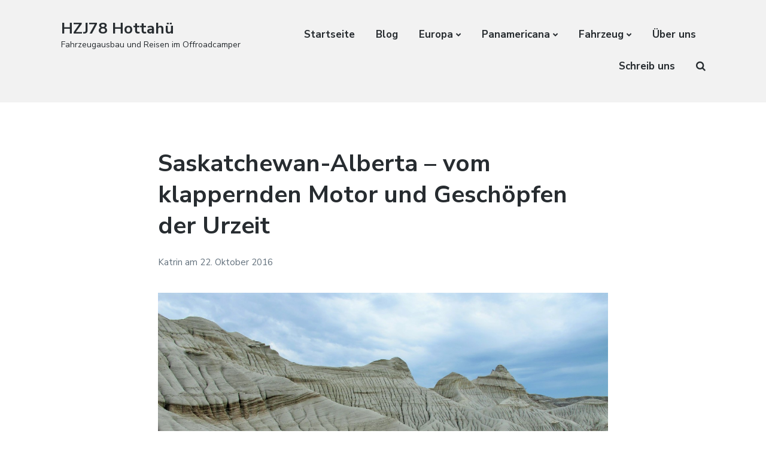

--- FILE ---
content_type: text/html; charset=UTF-8
request_url: https://hottahue.com/saskatchewan-alberta-vom-klappernden-motor-und-geschoepfen-der-urzeit/
body_size: 57135
content:
<!DOCTYPE html>
<html lang="de" class="no-js">
<head>
	<meta charset="UTF-8">
	<meta name="viewport" content="width=device-width, initial-scale=1">
	<link rel="profile" href="https://gmpg.org/xfn/11">
	<link rel="pingback" href="https://hottahue.com/xmlrpc.php">

	
	  <meta name='robots' content='index, follow, max-image-preview:large, max-snippet:-1, max-video-preview:-1' />
<script>document.documentElement.className = document.documentElement.className.replace("no-js","js");</script>

	<!-- This site is optimized with the Yoast SEO plugin v22.8 - https://yoast.com/wordpress/plugins/seo/ -->
	<title>Besuch im Dinosaurier Park Kanada, Alberta und Royal Tyrrell Museum</title>
	<meta name="description" content="Für alle Dinosaurier Fans ein Muss, der Dinosaur Provincial Park in Drumheller Alberta. In den Badlands gab es zahlreiche Dinosaurierfunde..." />
	<link rel="canonical" href="https://hottahue.com/saskatchewan-alberta-vom-klappernden-motor-und-geschoepfen-der-urzeit/" />
	<meta property="og:locale" content="de_DE" />
	<meta property="og:type" content="article" />
	<meta property="og:title" content="Besuch im Dinosaurier Park Kanada, Alberta und Royal Tyrrell Museum" />
	<meta property="og:description" content="Für alle Dinosaurier Fans ein Muss, der Dinosaur Provincial Park in Drumheller Alberta. In den Badlands gab es zahlreiche Dinosaurierfunde..." />
	<meta property="og:url" content="https://hottahue.com/saskatchewan-alberta-vom-klappernden-motor-und-geschoepfen-der-urzeit/" />
	<meta property="og:site_name" content="HZJ78 Hottahü" />
	<meta property="article:published_time" content="2016-10-22T19:45:05+00:00" />
	<meta property="article:modified_time" content="2023-05-14T14:44:15+00:00" />
	<meta property="og:image" content="https://hottahue.com/wp-content/uploads/2016/10/Titelbild-Alberta-I.jpg" />
	<meta property="og:image:width" content="1359" />
	<meta property="og:image:height" content="768" />
	<meta property="og:image:type" content="image/jpeg" />
	<meta name="author" content="Katrin" />
	<meta name="twitter:card" content="summary_large_image" />
	<meta name="twitter:label1" content="Verfasst von" />
	<meta name="twitter:data1" content="Katrin" />
	<meta name="twitter:label2" content="Geschätzte Lesezeit" />
	<meta name="twitter:data2" content="10 Minuten" />
	<script type="application/ld+json" class="yoast-schema-graph">{"@context":"https://schema.org","@graph":[{"@type":"WebPage","@id":"https://hottahue.com/saskatchewan-alberta-vom-klappernden-motor-und-geschoepfen-der-urzeit/","url":"https://hottahue.com/saskatchewan-alberta-vom-klappernden-motor-und-geschoepfen-der-urzeit/","name":"Besuch im Dinosaurier Park Kanada, Alberta und Royal Tyrrell Museum","isPartOf":{"@id":"https://hottahue.com/#website"},"primaryImageOfPage":{"@id":"https://hottahue.com/saskatchewan-alberta-vom-klappernden-motor-und-geschoepfen-der-urzeit/#primaryimage"},"image":{"@id":"https://hottahue.com/saskatchewan-alberta-vom-klappernden-motor-und-geschoepfen-der-urzeit/#primaryimage"},"thumbnailUrl":"https://hottahue.com/wp-content/uploads/2016/10/Titelbild-Alberta-I.jpg","datePublished":"2016-10-22T19:45:05+00:00","dateModified":"2023-05-14T14:44:15+00:00","author":{"@id":"https://hottahue.com/#/schema/person/d163609f6cfa65a801195cf63496ea2a"},"description":"Für alle Dinosaurier Fans ein Muss, der Dinosaur Provincial Park in Drumheller Alberta. In den Badlands gab es zahlreiche Dinosaurierfunde...","breadcrumb":{"@id":"https://hottahue.com/saskatchewan-alberta-vom-klappernden-motor-und-geschoepfen-der-urzeit/#breadcrumb"},"inLanguage":"de","potentialAction":[{"@type":"ReadAction","target":["https://hottahue.com/saskatchewan-alberta-vom-klappernden-motor-und-geschoepfen-der-urzeit/"]}]},{"@type":"ImageObject","inLanguage":"de","@id":"https://hottahue.com/saskatchewan-alberta-vom-klappernden-motor-und-geschoepfen-der-urzeit/#primaryimage","url":"https://hottahue.com/wp-content/uploads/2016/10/Titelbild-Alberta-I.jpg","contentUrl":"https://hottahue.com/wp-content/uploads/2016/10/Titelbild-Alberta-I.jpg","width":1359,"height":768},{"@type":"BreadcrumbList","@id":"https://hottahue.com/saskatchewan-alberta-vom-klappernden-motor-und-geschoepfen-der-urzeit/#breadcrumb","itemListElement":[{"@type":"ListItem","position":1,"name":"Startseite","item":"https://hottahue.com/"},{"@type":"ListItem","position":2,"name":"Blog","item":"https://hottahue.com/blog/"},{"@type":"ListItem","position":3,"name":"Saskatchewan-Alberta – vom klappernden Motor und Geschöpfen der Urzeit"}]},{"@type":"WebSite","@id":"https://hottahue.com/#website","url":"https://hottahue.com/","name":"HZJ78 Hottahü","description":"Fahrzeugausbau und Reisen im Offroadcamper","potentialAction":[{"@type":"SearchAction","target":{"@type":"EntryPoint","urlTemplate":"https://hottahue.com/?s={search_term_string}"},"query-input":"required name=search_term_string"}],"inLanguage":"de"},{"@type":"Person","@id":"https://hottahue.com/#/schema/person/d163609f6cfa65a801195cf63496ea2a","name":"Katrin","url":"https://hottahue.com/author/kathybunt/"}]}</script>
	<!-- / Yoast SEO plugin. -->


<link rel='dns-prefetch' href='//fonts.googleapis.com' />
<link rel="alternate" type="application/rss+xml" title="HZJ78 Hottahü &raquo; Feed" href="https://hottahue.com/feed/" />
<link rel="alternate" type="application/rss+xml" title="HZJ78 Hottahü &raquo; Kommentar-Feed" href="https://hottahue.com/comments/feed/" />
<script consent-skip-blocker="1" data-skip-lazy-load="js-extra" data-cfasync="false">
(function () {
  // Web Font Loader compatibility (https://github.com/typekit/webfontloader)
  var modules = {
    typekit: "https://use.typekit.net",
    google: "https://fonts.googleapis.com/"
  };

  var load = function (config) {
    setTimeout(function () {
      var a = window.consentApi;

      // Only when blocker is active
      if (a) {
        // Iterate all modules and handle in a single `WebFont.load`
        Object.keys(modules).forEach(function (module) {
          var newConfigWithoutOtherModules = JSON.parse(
            JSON.stringify(config)
          );
          Object.keys(modules).forEach(function (toRemove) {
            if (toRemove !== module) {
              delete newConfigWithoutOtherModules[toRemove];
            }
          });

          if (newConfigWithoutOtherModules[module]) {
            a.unblock(modules[module]).then(function () {
              var originalLoad = window.WebFont.load;
              if (originalLoad !== load) {
                originalLoad(newConfigWithoutOtherModules);
              }
            });
          }
        });
      }
    }, 0);
  };

  if (!window.WebFont) {
    window.WebFont = {
      load: load
    };
  }
})();
</script><style>[consent-id]:not(.rcb-content-blocker):not([consent-transaction-complete]):not([consent-visual-use-parent^="children:"]):not([consent-confirm]){opacity:0!important;}</style><link rel="preload" href="https://hottahue.com/wp-content/30c7f06231bffe1bcfc620e797ae0ca3/dist/1551516829.js?ver=af932e55e5f194c31fb69933f509c364" as="script" />
<link rel="preload" href="https://hottahue.com/wp-content/30c7f06231bffe1bcfc620e797ae0ca3/dist/1148212918.js?ver=8450c62d8d5e4bfec4076ec2391ee419" as="script" />
<link rel="preload" href="https://hottahue.com/wp-content/plugins/real-cookie-banner-pro/public/lib/animate.css/animate.min.css?ver=4.1.1" as="style" />
<link rel="alternate" type="application/rss+xml" title="HZJ78 Hottahü &raquo; Saskatchewan-Alberta – vom klappernden Motor und Geschöpfen der Urzeit-Kommentar-Feed" href="https://hottahue.com/saskatchewan-alberta-vom-klappernden-motor-und-geschoepfen-der-urzeit/feed/" />
<script data-cfasync="false" type="text/javascript" defer src="https://hottahue.com/wp-content/30c7f06231bffe1bcfc620e797ae0ca3/dist/1551516829.js?ver=af932e55e5f194c31fb69933f509c364" id="real-cookie-banner-pro-vendor-real-cookie-banner-pro-banner-js"></script>
<script type="application/json" data-skip-lazy-load="js-extra" data-skip-moving="true" data-no-defer nitro-exclude data-alt-type="application/ld+json" data-dont-merge data-wpmeteor-nooptimize="true" data-cfasync="false" id="acd5e026c9bc39936fb2e0a084c58f0bc1-js-extra">{"slug":"real-cookie-banner-pro","textDomain":"real-cookie-banner","version":"4.8.4","restUrl":"https:\/\/hottahue.com\/wp-json\/real-cookie-banner\/v1\/","restNamespace":"real-cookie-banner\/v1","restPathObfuscateOffset":"a71f841a83b14c43","restRoot":"https:\/\/hottahue.com\/wp-json\/","restQuery":{"_v":"4.8.4","_locale":"user"},"restNonce":"726f082010","restRecreateNonceEndpoint":"https:\/\/hottahue.com\/wp-admin\/admin-ajax.php?action=rest-nonce","publicUrl":"https:\/\/hottahue.com\/wp-content\/plugins\/real-cookie-banner-pro\/public\/","chunkFolder":"dist","chunksLanguageFolder":"https:\/\/hottahue.com\/wp-content\/languages\/mo-cache\/real-cookie-banner-pro\/","chunks":{"chunk-config-tab-blocker.lite.js":["de_DE-83d48f038e1cf6148175589160cda67e","de_DE-f3a58573f9ed1125e6441a73d3b01af3","de_DE-2e71c8c1d3d1be59acee11970e254e0e","de_DE-e8b2dd606e80931c891d633086cb8b96"],"chunk-config-tab-blocker.pro.js":["de_DE-ddf5ae983675e7b6eec2afc2d53654a2","de_DE-deb51440a0996dcecf5eb89c54cecce2","de_DE-656298de7f62f753c3a40cc13ac6f0cb","de_DE-9913ad75dad534aa8026de24a0203a7e"],"chunk-config-tab-consent.lite.js":["de_DE-3823d7521a3fc2857511061e0d660408"],"chunk-config-tab-consent.pro.js":["de_DE-9cb9ecf8c1e8ce14036b5f3a5e19f098"],"chunk-config-tab-cookies.lite.js":["de_DE-1a51b37d0ef409906245c7ed80d76040","de_DE-f3a58573f9ed1125e6441a73d3b01af3","de_DE-2e71c8c1d3d1be59acee11970e254e0e"],"chunk-config-tab-cookies.pro.js":["de_DE-572ee75deed92e7a74abba4b86604687","de_DE-deb51440a0996dcecf5eb89c54cecce2","de_DE-656298de7f62f753c3a40cc13ac6f0cb"],"chunk-config-tab-dashboard.lite.js":["de_DE-f843c51245ecd2b389746275b3da66b6"],"chunk-config-tab-dashboard.pro.js":["de_DE-ae5ae8f925f0409361cfe395645ac077"],"chunk-config-tab-import.lite.js":["de_DE-66df94240f04843e5a208823e466a850"],"chunk-config-tab-import.pro.js":["de_DE-e5fee6b51986d4ff7a051d6f6a7b076a"],"chunk-config-tab-licensing.lite.js":["de_DE-e01f803e4093b19d6787901b9591b5a6"],"chunk-config-tab-licensing.pro.js":["de_DE-4918ea9704f47c2055904e4104d4ffba"],"chunk-config-tab-scanner.lite.js":["de_DE-b10b39f1099ef599835c729334e38429"],"chunk-config-tab-scanner.pro.js":["de_DE-752a1502ab4f0bebfa2ad50c68ef571f"],"chunk-config-tab-settings.lite.js":["de_DE-37978e0b06b4eb18b16164a2d9c93a2c"],"chunk-config-tab-settings.pro.js":["de_DE-e59d3dcc762e276255c8989fbd1f80e3"],"chunk-config-tab-tcf.lite.js":["de_DE-4f658bdbf0aa370053460bc9e3cd1f69","de_DE-f3a58573f9ed1125e6441a73d3b01af3","de_DE-e8b2dd606e80931c891d633086cb8b96"],"chunk-config-tab-tcf.pro.js":["de_DE-e1e83d5b8a28f1f91f63b9de2a8b181a","de_DE-deb51440a0996dcecf5eb89c54cecce2","de_DE-9913ad75dad534aa8026de24a0203a7e"]},"others":{"customizeValuesBanner":"{\"layout\":{\"type\":\"dialog\",\"maxHeightEnabled\":false,\"maxHeight\":740,\"dialogMaxWidth\":510,\"dialogPosition\":\"middleCenter\",\"dialogMargin\":[0,0,0,0],\"bannerPosition\":\"bottom\",\"bannerMaxWidth\":1024,\"dialogBorderRadius\":3,\"borderRadius\":5,\"animationIn\":\"slideInUp\",\"animationInDuration\":500,\"animationInOnlyMobile\":true,\"animationOut\":\"none\",\"animationOutDuration\":500,\"animationOutOnlyMobile\":true,\"overlay\":true,\"overlayBg\":\"#000000\",\"overlayBgAlpha\":38,\"overlayBlur\":2},\"decision\":{\"acceptAll\":\"button\",\"acceptEssentials\":\"button\",\"showCloseIcon\":false,\"acceptIndividual\":\"link\",\"buttonOrder\":\"all,essential,save,individual\",\"showGroups\":false,\"groupsFirstView\":false,\"saveButton\":\"always\"},\"design\":{\"bg\":\"#ffffff\",\"textAlign\":\"center\",\"linkTextDecoration\":\"underline\",\"borderWidth\":0,\"borderColor\":\"#ffffff\",\"fontSize\":13,\"fontColor\":\"#2b2b2b\",\"fontInheritFamily\":true,\"fontFamily\":\"Arial, Helvetica, sans-serif\",\"fontWeight\":\"normal\",\"boxShadowEnabled\":true,\"boxShadowOffsetX\":0,\"boxShadowOffsetY\":5,\"boxShadowBlurRadius\":13,\"boxShadowSpreadRadius\":0,\"boxShadowColor\":\"#000000\",\"boxShadowColorAlpha\":20},\"headerDesign\":{\"inheritBg\":true,\"bg\":\"#f4f4f4\",\"inheritTextAlign\":true,\"textAlign\":\"center\",\"padding\":[17,20,15,20],\"logo\":\"\",\"logoRetina\":\"\",\"logoMaxHeight\":40,\"logoPosition\":\"left\",\"logoMargin\":[5,15,5,15],\"fontSize\":20,\"fontColor\":\"#2b2b2b\",\"fontInheritFamily\":true,\"fontFamily\":\"Arial, Helvetica, sans-serif\",\"fontWeight\":\"normal\",\"borderWidth\":1,\"borderColor\":\"#efefef\"},\"bodyDesign\":{\"padding\":[15,20,10,20],\"descriptionInheritFontSize\":true,\"descriptionFontSize\":13,\"dottedGroupsInheritFontSize\":true,\"dottedGroupsFontSize\":13,\"dottedGroupsBulletColor\":\"#15779b\",\"teachingsInheritTextAlign\":true,\"teachingsTextAlign\":\"center\",\"teachingsSeparatorActive\":true,\"teachingsSeparatorWidth\":50,\"teachingsSeparatorHeight\":1,\"teachingsSeparatorColor\":\"#15779b\",\"teachingsInheritFontSize\":false,\"teachingsFontSize\":12,\"teachingsInheritFontColor\":false,\"teachingsFontColor\":\"#7c7c7c\",\"accordionMargin\":[10,0,5,0],\"accordionPadding\":[5,10,5,10],\"accordionArrowType\":\"outlined\",\"accordionArrowColor\":\"#15779b\",\"accordionBg\":\"#ffffff\",\"accordionActiveBg\":\"#f9f9f9\",\"accordionHoverBg\":\"#efefef\",\"accordionBorderWidth\":1,\"accordionBorderColor\":\"#efefef\",\"accordionTitleFontSize\":12,\"accordionTitleFontColor\":\"#2b2b2b\",\"accordionTitleFontWeight\":\"normal\",\"accordionDescriptionMargin\":[5,0,0,0],\"accordionDescriptionFontSize\":12,\"accordionDescriptionFontColor\":\"#828282\",\"accordionDescriptionFontWeight\":\"normal\",\"acceptAllOneRowLayout\":false,\"acceptAllPadding\":[10,10,10,10],\"acceptAllBg\":\"#15779b\",\"acceptAllTextAlign\":\"center\",\"acceptAllFontSize\":18,\"acceptAllFontColor\":\"#ffffff\",\"acceptAllFontWeight\":\"normal\",\"acceptAllBorderWidth\":0,\"acceptAllBorderColor\":\"#000000\",\"acceptAllHoverBg\":\"#11607d\",\"acceptAllHoverFontColor\":\"#ffffff\",\"acceptAllHoverBorderColor\":\"#000000\",\"acceptEssentialsUseAcceptAll\":true,\"acceptEssentialsButtonType\":\"\",\"acceptEssentialsPadding\":[10,10,10,10],\"acceptEssentialsBg\":\"#efefef\",\"acceptEssentialsTextAlign\":\"center\",\"acceptEssentialsFontSize\":18,\"acceptEssentialsFontColor\":\"#0a0a0a\",\"acceptEssentialsFontWeight\":\"normal\",\"acceptEssentialsBorderWidth\":0,\"acceptEssentialsBorderColor\":\"#000000\",\"acceptEssentialsHoverBg\":\"#e8e8e8\",\"acceptEssentialsHoverFontColor\":\"#000000\",\"acceptEssentialsHoverBorderColor\":\"#000000\",\"acceptIndividualPadding\":[0,5,0,5],\"acceptIndividualBg\":\"#ffffff\",\"acceptIndividualTextAlign\":\"center\",\"acceptIndividualFontSize\":16,\"acceptIndividualFontColor\":\"#15779b\",\"acceptIndividualFontWeight\":\"normal\",\"acceptIndividualBorderWidth\":0,\"acceptIndividualBorderColor\":\"#000000\",\"acceptIndividualHoverBg\":\"#ffffff\",\"acceptIndividualHoverFontColor\":\"#11607d\",\"acceptIndividualHoverBorderColor\":\"#000000\"},\"footerDesign\":{\"poweredByLink\":true,\"inheritBg\":false,\"bg\":\"#fcfcfc\",\"inheritTextAlign\":true,\"textAlign\":\"center\",\"padding\":[10,20,15,20],\"fontSize\":14,\"fontColor\":\"#7c7c7c\",\"fontInheritFamily\":true,\"fontFamily\":\"Arial, Helvetica, sans-serif\",\"fontWeight\":\"normal\",\"hoverFontColor\":\"#2b2b2b\",\"borderWidth\":1,\"borderColor\":\"#efefef\",\"languageSwitcher\":\"flags\"},\"texts\":{\"headline\":\"Privatsph\\u00e4re-Einstellungen\",\"description\":\"Wir verwenden Cookies und \\u00e4hnliche Technologien auf unserer Website und verarbeiten personenbezogene Daten von dir (z.B. IP-Adresse), um z.B. Inhalte und Anzeigen zu personalisieren, Medien von Drittanbietern einzubinden oder Zugriffe auf unsere Website zu analysieren. Die Datenverarbeitung kann auch erst in Folge gesetzter Cookies stattfinden. Wir teilen diese Daten mit Dritten, die wir in den Privatsph\\u00e4re-Einstellungen benennen.<br \\\/><br \\\/>Die Datenverarbeitung kann mit deiner Einwilligung oder auf Basis eines berechtigten Interesses erfolgen, dem du in den Privatsph\\u00e4re-Einstellungen widersprechen kannst. Du hast das Recht, nicht einzuwilligen und deine Einwilligung zu einem sp\\u00e4teren Zeitpunkt zu \\u00e4ndern oder zu widerrufen. Weitere Informationen zur Verwendung deiner Daten findest du in unserer {{privacyPolicy}}Datenschutzerkl\\u00e4rung{{\\\/privacyPolicy}}.\",\"acceptAll\":\"Alle akzeptieren\",\"acceptEssentials\":\"Weiter ohne Einwilligung\",\"acceptIndividual\":\"Privatsph\\u00e4re-Einstellungen individuell festlegen\",\"poweredBy\":\"1\",\"dataProcessingInUnsafeCountries\":\"Einige Services verarbeiten personenbezogene Daten in unsicheren Drittl\\u00e4ndern. Indem du in die Nutzung dieser Services einwilligst, erkl\\u00e4rst du dich auch mit der Verarbeitung deiner Daten in diesen unsicheren Drittl\\u00e4ndern gem\\u00e4\\u00df {{legalBasis}} einverstanden. Dies birgt das Risiko, dass deine Daten von Beh\\u00f6rden zu Kontroll- und \\u00dcberwachungszwecken verarbeitet werden, m\\u00f6glicherweise ohne die M\\u00f6glichkeit eines Rechtsbehelfs.\",\"ageNoticeBanner\":\"Du bist unter {{minAge}} Jahre alt? Dann kannst du nicht in optionale Services einwilligen. Du kannst deine Eltern oder Erziehungsberechtigten bitten, mit dir in diese Services einzuwilligen.\",\"ageNoticeBlocker\":\"Du bist unter {{minAge}} Jahre alt? Leider darfst du in diesen Service nicht selbst einwilligen, um diese Inhalte zu sehen. Bitte deine Eltern oder Erziehungsberechtigten, in den Service mit dir einzuwilligen!\",\"listServicesNotice\":\"Wenn du alle Services akzeptierst, erlaubst du, dass {{services}} geladen werden. Diese sind nach ihrem Zweck in Gruppen {{serviceGroups}} unterteilt (Zugeh\\u00f6rigkeit durch hochgestellte Zahlen gekennzeichnet).\",\"listServicesLegitimateInterestNotice\":\"Au\\u00dferdem werden {{services}} auf der Grundlage eines berechtigten Interesses geladen.\",\"tcfStacksCustomName\":\"Services mit verschiedenen Zwecken au\\u00dferhalb des TCF-Standards\",\"tcfStacksCustomDescription\":\"Services, die Einwilligungen nicht \\u00fcber den TCF-Standard, sondern \\u00fcber andere Technologien teilen. Diese werden nach ihrem Zweck in mehrere Gruppen unterteilt. Einige davon werden aufgrund eines berechtigten Interesses genutzt (z.B. Gefahrenabwehr), andere werden nur mit deiner Einwilligung genutzt. Details zu den einzelnen Gruppen und Zwecken der Services findest du in den individuellen Privatsph\\u00e4re-Einstellungen.\",\"consentForwardingExternalHosts\":\"Deine Einwilligung gilt auch auf {{websites}}.\",\"blockerHeadline\":\"{{name}} aufgrund von Privatsph\\u00e4re-Einstellungen blockiert\",\"blockerLinkShowMissing\":\"Zeige alle Services, in die du noch einwilligen musst\",\"blockerLoadButton\":\"Services akzeptieren und Inhalte laden\",\"blockerAcceptInfo\":\"Wenn du die blockierten Inhalte l\\u00e4dst, werden deine Datenschutzeinstellungen angepasst. Inhalte aus diesem Service werden in Zukunft nicht mehr blockiert.\",\"stickyHistory\":\"Historie der Privatsph\\u00e4re-Einstellungen\",\"stickyRevoke\":\"Einwilligungen widerrufen\",\"stickyRevokeSuccessMessage\":\"Du hast die Einwilligung f\\u00fcr Services mit dessen Cookies und Verarbeitung personenbezogener Daten erfolgreich widerrufen. Die Seite wird jetzt neu geladen!\",\"stickyChange\":\"Privatsph\\u00e4re-Einstellungen \\u00e4ndern\"},\"individualLayout\":{\"inheritDialogMaxWidth\":false,\"dialogMaxWidth\":970,\"inheritBannerMaxWidth\":true,\"bannerMaxWidth\":1980,\"descriptionTextAlign\":\"left\"},\"group\":{\"checkboxBg\":\"#f0f0f0\",\"checkboxBorderWidth\":1,\"checkboxBorderColor\":\"#d2d2d2\",\"checkboxActiveColor\":\"#ffffff\",\"checkboxActiveBg\":\"#15779b\",\"checkboxActiveBorderColor\":\"#11607d\",\"groupInheritBg\":true,\"groupBg\":\"#f4f4f4\",\"groupPadding\":[15,15,15,15],\"groupSpacing\":10,\"groupBorderRadius\":5,\"groupBorderWidth\":1,\"groupBorderColor\":\"#f4f4f4\",\"headlineFontSize\":16,\"headlineFontWeight\":\"normal\",\"headlineFontColor\":\"#2b2b2b\",\"descriptionFontSize\":14,\"descriptionFontColor\":\"#7c7c7c\",\"linkColor\":\"#7c7c7c\",\"linkHoverColor\":\"#2b2b2b\",\"detailsHideLessRelevant\":true},\"saveButton\":{\"useAcceptAll\":true,\"type\":\"button\",\"padding\":[10,10,10,10],\"bg\":\"#efefef\",\"textAlign\":\"center\",\"fontSize\":18,\"fontColor\":\"#0a0a0a\",\"fontWeight\":\"normal\",\"borderWidth\":0,\"borderColor\":\"#000000\",\"hoverBg\":\"#e8e8e8\",\"hoverFontColor\":\"#000000\",\"hoverBorderColor\":\"#000000\"},\"individualTexts\":{\"headline\":\"Individuelle Privatsph\\u00e4re-Einstellungen\",\"description\":\"Wir verwenden Cookies und \\u00e4hnliche Technologien auf unserer Website und verarbeiten personenbezogene Daten von dir (z.B. IP-Adresse), um z.B. Inhalte und Anzeigen zu personalisieren, Medien von Drittanbietern einzubinden oder Zugriffe auf unsere Website zu analysieren. Die Datenverarbeitung kann auch erst in Folge gesetzter Cookies stattfinden. Wir teilen diese Daten mit Dritten, die wir in den Privatsph\\u00e4re-Einstellungen benennen.<br \\\/><br \\\/>Die Datenverarbeitung kann mit deiner Einwilligung oder auf Basis eines berechtigten Interesses erfolgen, dem du in den Privatsph\\u00e4re-Einstellungen widersprechen kannst. Du hast das Recht, nicht einzuwilligen und deine Einwilligung zu einem sp\\u00e4teren Zeitpunkt zu \\u00e4ndern oder zu widerrufen. Weitere Informationen zur Verwendung deiner Daten findest du in unserer {{privacyPolicy}}Datenschutzerkl\\u00e4rung{{\\\/privacyPolicy}}.<br \\\/><br \\\/>Im Folgenden findest du eine \\u00dcbersicht \\u00fcber alle Services, die von dieser Website genutzt werden. Du kannst dir detaillierte Informationen zu jedem Service ansehen und ihm einzeln zustimmen oder von deinem Widerspruchsrecht Gebrauch machen.\",\"save\":\"Individuelle Auswahlen speichern\",\"showMore\":\"Service-Informationen anzeigen\",\"hideMore\":\"Service-Informationen ausblenden\",\"postamble\":\"\"},\"mobile\":{\"enabled\":true,\"maxHeight\":400,\"hideHeader\":false,\"alignment\":\"bottom\",\"scalePercent\":90,\"scalePercentVertical\":-50},\"sticky\":{\"enabled\":false,\"animationsEnabled\":true,\"alignment\":\"left\",\"bubbleBorderRadius\":50,\"icon\":\"fingerprint\",\"iconCustom\":\"\",\"iconCustomRetina\":\"\",\"iconSize\":30,\"iconColor\":\"#ffffff\",\"bubbleMargin\":[10,20,20,20],\"bubblePadding\":15,\"bubbleBg\":\"#15779b\",\"bubbleBorderWidth\":0,\"bubbleBorderColor\":\"#10556f\",\"boxShadowEnabled\":true,\"boxShadowOffsetX\":0,\"boxShadowOffsetY\":2,\"boxShadowBlurRadius\":5,\"boxShadowSpreadRadius\":1,\"boxShadowColor\":\"#105b77\",\"boxShadowColorAlpha\":40,\"bubbleHoverBg\":\"#ffffff\",\"bubbleHoverBorderColor\":\"#000000\",\"hoverIconColor\":\"#000000\",\"hoverIconCustom\":\"\",\"hoverIconCustomRetina\":\"\",\"menuFontSize\":16,\"menuBorderRadius\":5,\"menuItemSpacing\":10,\"menuItemPadding\":[5,10,5,10]},\"customCss\":{\"css\":\"\",\"antiAdBlocker\":\"y\"}}","isPro":true,"showProHints":false,"proUrl":"https:\/\/devowl.io\/de\/go\/real-cookie-banner?source=rcb-lite","showLiteNotice":false,"frontend":{"groups":"[{\"id\":109,\"name\":\"Essenziell\",\"slug\":\"essenziell\",\"description\":\"Essenzielle Services sind f\\u00fcr die grundlegende Funktionalit\\u00e4t der Website erforderlich. Sie enthalten nur technisch notwendige Services. Diesen Services kann nicht widersprochen werden.\",\"isEssential\":true,\"isDefault\":true,\"items\":[{\"id\":7412,\"name\":\"Elementor\",\"purpose\":\"Elementor ist eine Software, mit der das Layout dieser Website erstellt wurde. Cookies werden daf\\u00fcr eingesetzt, um die Anzahl der Seitenaufrufe und aktive Sitzungen des Nutzers zu speichern. Die erhobenen Daten werden nicht f\\u00fcr Analysezwecke verwendet, sondern nur um sicherzustellen, dass z.B. bei mehreren aktiven Sitzungen ausgeblendete Elemente nicht wieder angezeigt werden.\",\"providerContact\":{\"phone\":\"\",\"email\":\"\",\"link\":\"\"},\"isProviderCurrentWebsite\":true,\"provider\":\"Till Kleinert\",\"uniqueName\":\"elementor\",\"isEmbeddingOnlyExternalResources\":false,\"legalBasis\":\"consent\",\"dataProcessingInCountries\":[],\"dataProcessingInCountriesSpecialTreatments\":[],\"technicalDefinitions\":[{\"type\":\"local\",\"name\":\"elementor\",\"host\":\"hottahue.com\",\"duration\":0,\"durationUnit\":\"y\",\"isSessionDuration\":false,\"purpose\":\"\"},{\"type\":\"session\",\"name\":\"elementor\",\"host\":\"hottahue.com\",\"duration\":0,\"durationUnit\":\"y\",\"isSessionDuration\":false,\"purpose\":\"\"}],\"codeDynamics\":[],\"providerPrivacyPolicyUrl\":\"https:\\\/\\\/hottahue.com\\\/datenschutzerklaerung\\\/\",\"providerLegalNoticeUrl\":\"\",\"tagManagerOptInEventName\":\"\",\"tagManagerOptOutEventName\":\"\",\"googleConsentModeConsentTypes\":[],\"executePriority\":10,\"codeOptIn\":\"\",\"executeCodeOptInWhenNoTagManagerConsentIsGiven\":false,\"codeOptOut\":\"\",\"executeCodeOptOutWhenNoTagManagerConsentIsGiven\":false,\"deleteTechnicalDefinitionsAfterOptOut\":false,\"codeOnPageLoad\":\"\",\"presetId\":\"elementor\"},{\"id\":7411,\"name\":\"Real Cookie Banner\",\"purpose\":\"Real Cookie Banner bittet Website-Besucher um die Einwilligung zum Setzen von Cookies und zur Verarbeitung personenbezogener Daten. Dazu wird jedem Website-Besucher eine UUID (pseudonyme Identifikation des Nutzers) zugewiesen, die bis zum Ablauf des Cookies zur Speicherung der Einwilligung g\\u00fcltig ist. Cookies werden dazu verwendet, um zu testen, ob Cookies gesetzt werden k\\u00f6nnen, um Referenz auf die dokumentierte Einwilligung zu speichern, um zu speichern, in welche Services aus welchen Service-Gruppen der Besucher eingewilligt hat, und, falls Einwilligung nach dem Transparency & Consent Framework (TCF) eingeholt werden, um die Einwilligungen in TCF Partner, Zwecke, besondere Zwecke, Funktionen und besondere Funktionen zu speichern. Im Rahmen der Darlegungspflicht nach DSGVO wird die erhobene Einwilligung vollumf\\u00e4nglich dokumentiert. Dazu z\\u00e4hlt neben den Services und Service-Gruppen, in welche der Besucher eingewilligt hat, und falls Einwilligung nach dem TCF Standard eingeholt werden, in welche TCF Partner, Zwecke und Funktionen der Besucher eingewilligt hat, alle Einstellungen des Cookie Banners zum Zeitpunkt der Einwilligung als auch die technischen Umst\\u00e4nde (z.B. Gr\\u00f6\\u00dfe des Sichtbereichs bei der Einwilligung) und die Nutzerinteraktionen (z.B. Klick auf Buttons), die zur Einwilligung gef\\u00fchrt haben. Die Einwilligung wird pro Sprache einmal erhoben.\",\"providerContact\":{\"phone\":\"\",\"email\":\"\",\"link\":\"\"},\"isProviderCurrentWebsite\":true,\"provider\":\"HZJ78 Hottah\\u00fc\",\"uniqueName\":\"real-cookie-banner\",\"isEmbeddingOnlyExternalResources\":false,\"legalBasis\":\"legal-requirement\",\"dataProcessingInCountries\":[],\"dataProcessingInCountriesSpecialTreatments\":[],\"technicalDefinitions\":[{\"type\":\"http\",\"name\":\"real_cookie_banner*\",\"host\":\".hottahue.com\",\"duration\":365,\"durationUnit\":\"d\",\"isSessionDuration\":false,\"purpose\":\"\"},{\"type\":\"http\",\"name\":\"real_cookie_banner*-tcf\",\"host\":\".hottahue.com\",\"duration\":365,\"durationUnit\":\"d\",\"isSessionDuration\":false,\"purpose\":\"\"},{\"type\":\"http\",\"name\":\"real_cookie_banner-test\",\"host\":\".hottahue.com\",\"duration\":365,\"durationUnit\":\"d\",\"isSessionDuration\":false,\"purpose\":\"\"}],\"codeDynamics\":[],\"providerPrivacyPolicyUrl\":\"https:\\\/\\\/hottahue.com\\\/datenschutzerklaerung\\\/\",\"providerLegalNoticeUrl\":\"\",\"tagManagerOptInEventName\":\"\",\"tagManagerOptOutEventName\":\"\",\"googleConsentModeConsentTypes\":[],\"executePriority\":10,\"codeOptIn\":\"\",\"executeCodeOptInWhenNoTagManagerConsentIsGiven\":false,\"codeOptOut\":\"\",\"executeCodeOptOutWhenNoTagManagerConsentIsGiven\":false,\"deleteTechnicalDefinitionsAfterOptOut\":false,\"codeOnPageLoad\":\"\",\"presetId\":\"real-cookie-banner\"}]},{\"id\":110,\"name\":\"Funktional\",\"slug\":\"funktional\",\"description\":\"Funktionale Services sind notwendig, um \\u00fcber die wesentliche Funktionalit\\u00e4t der Website hinausgehende Features wie h\\u00fcbschere Schriftarten, Videowiedergabe oder interaktive Web 2.0-Features bereitzustellen. Inhalte von z.B. Video- und Social Media-Plattformen sind standardm\\u00e4\\u00dfig gesperrt und k\\u00f6nnen zugestimmt werden. Wenn dem Service zugestimmt wird, werden diese Inhalte automatisch ohne weitere manuelle Einwilligung geladen.\",\"isEssential\":false,\"isDefault\":true,\"items\":[{\"id\":7430,\"name\":\"OpenStreetMap\",\"purpose\":\"OpenStreetMap zeigt auf der Website Karten an, die als Teil der Website eingebettet sind. Auf dem Client des Nutzers werden keine Cookies im technischen Sinne gesetzt, aber technische und personenbezogene Daten wie die IP-Adresse werden vom Client an den Server des Service-Anbieters \\u00fcbermittelt, um die Nutzung des Services zu erm\\u00f6glichen.\",\"providerContact\":{\"phone\":\"\",\"email\":\"privacy@osmfoundation.org\",\"link\":\"https:\\\/\\\/www.openstreetmap.org\\\/help\"},\"isProviderCurrentWebsite\":false,\"provider\":\"OpenStreetMap Foundation (OSMF), St John\\u2019s Innovation Centre, Cowley Road, Cambridge CB4 0WS, Gro\\u00dfbritannien\",\"uniqueName\":\"open-street-map\",\"isEmbeddingOnlyExternalResources\":true,\"legalBasis\":\"consent\",\"dataProcessingInCountries\":[\"GB\",\"FR\",\"DE\",\"SE\",\"IE\"],\"dataProcessingInCountriesSpecialTreatments\":[],\"technicalDefinitions\":[{\"type\":\"http\",\"name\":\"\",\"host\":\"\",\"duration\":0,\"durationUnit\":\"y\",\"isSessionDuration\":false,\"purpose\":\"\"}],\"codeDynamics\":[],\"providerPrivacyPolicyUrl\":\"https:\\\/\\\/wiki.osmfoundation.org\\\/wiki\\\/Privacy_Policy\",\"providerLegalNoticeUrl\":\"https:\\\/\\\/www.openstreetmap.de\\\/impressum\\\/\",\"tagManagerOptInEventName\":\"\",\"tagManagerOptOutEventName\":\"\",\"googleConsentModeConsentTypes\":[],\"executePriority\":10,\"codeOptIn\":\"\",\"executeCodeOptInWhenNoTagManagerConsentIsGiven\":false,\"codeOptOut\":\"\",\"executeCodeOptOutWhenNoTagManagerConsentIsGiven\":false,\"deleteTechnicalDefinitionsAfterOptOut\":false,\"codeOnPageLoad\":\"\",\"presetId\":\"open-street-map\"},{\"id\":7422,\"name\":\"YouTube\",\"purpose\":\"YouTube erm\\u00f6glicht das Einbetten von Inhalten auf Websites, die auf youtube.com ver\\u00f6ffentlicht werden, um die Website mit Videos zu verbessern. Dies erfordert die Verarbeitung der IP-Adresse und der Metadaten des Nutzers. Cookies oder Cookie-\\u00e4hnliche Technologien k\\u00f6nnen gespeichert und ausgelesen werden. Diese k\\u00f6nnen personenbezogene Daten und technische Daten wie Nutzer-IDs, Einwilligungen, Einstellungen des Videoplayers, verbundene Ger\\u00e4te, Interaktionen mit dem Service, Push-Benachrichtigungen und dem genutzten Konto enthalten. Diese Daten k\\u00f6nnen verwendet werden, um besuchte Websites zu erfassen, detaillierte Statistiken \\u00fcber das Nutzerverhalten zu erstellen und um die Dienste von Google zu verbessern. Sie k\\u00f6nnen auch zur Profilerstellung verwendet werden, z. B. um dir personalisierte Dienste anzubieten, wie Werbung auf der Grundlage deiner Interessen oder Empfehlungen. Diese Daten k\\u00f6nnen von Google mit den Daten der auf den Websites von Google (z. B. youtube.com und google.com) eingeloggten Nutzer verkn\\u00fcpft werden. Google stellt personenbezogene Daten seinen verbundenen Unternehmen, anderen vertrauensw\\u00fcrdigen Unternehmen oder Personen zur Verf\\u00fcgung, die diese Daten auf der Grundlage der Anweisungen von Google und in \\u00dcbereinstimmung mit den Datenschutzbestimmungen von Google verarbeiten k\\u00f6nnen.\",\"providerContact\":{\"phone\":\"+1 650 253 0000\",\"email\":\"dpo-google@google.com\",\"link\":\"https:\\\/\\\/support.google.com\\\/\"},\"isProviderCurrentWebsite\":false,\"provider\":\"Google Ireland Limited, Gordon House, Barrow Street, Dublin 4, Irland\",\"uniqueName\":\"youtube\",\"isEmbeddingOnlyExternalResources\":false,\"legalBasis\":\"consent\",\"dataProcessingInCountries\":[\"US\",\"IE\",\"CL\",\"NL\",\"BE\",\"FI\",\"DK\",\"TW\",\"JP\",\"SG\",\"BR\",\"GB\",\"FR\",\"DE\",\"PL\",\"ES\",\"IT\",\"CH\",\"IL\",\"KR\",\"IN\",\"HK\",\"AU\",\"QA\"],\"dataProcessingInCountriesSpecialTreatments\":[\"provider-is-self-certified-trans-atlantic-data-privacy-framework\"],\"technicalDefinitions\":[{\"type\":\"http\",\"name\":\"SIDCC\",\"host\":\".youtube.com\",\"duration\":1,\"durationUnit\":\"y\",\"isSessionDuration\":false,\"purpose\":\"\"},{\"type\":\"http\",\"name\":\"__Secure-3PAPISID\",\"host\":\".youtube.com\",\"duration\":2,\"durationUnit\":\"y\",\"isSessionDuration\":false,\"purpose\":\"\"},{\"type\":\"http\",\"name\":\"__Secure-APISID\",\"host\":\".youtube.com\",\"duration\":1,\"durationUnit\":\"mo\",\"isSessionDuration\":false,\"purpose\":\"\"},{\"type\":\"http\",\"name\":\"__Secure-SSID\",\"host\":\".youtube.com\",\"duration\":1,\"durationUnit\":\"mo\",\"isSessionDuration\":false,\"purpose\":\"\"},{\"type\":\"http\",\"name\":\"__Secure-HSID\",\"host\":\".youtube.com\",\"duration\":1,\"durationUnit\":\"mo\",\"isSessionDuration\":false,\"purpose\":\"\"},{\"type\":\"http\",\"name\":\"APISID\",\"host\":\".youtube.com\",\"duration\":6,\"durationUnit\":\"mo\",\"isSessionDuration\":false,\"purpose\":\"\"},{\"type\":\"http\",\"name\":\"__Secure-3PSID\",\"host\":\".youtube.com\",\"duration\":6,\"durationUnit\":\"mo\",\"isSessionDuration\":false,\"purpose\":\"\"},{\"type\":\"http\",\"name\":\"SAPISID\",\"host\":\".youtube.com\",\"duration\":2,\"durationUnit\":\"y\",\"isSessionDuration\":false,\"purpose\":\"\"},{\"type\":\"http\",\"name\":\"HSID\",\"host\":\".youtube.com\",\"duration\":6,\"durationUnit\":\"mo\",\"isSessionDuration\":false,\"purpose\":\"\"},{\"type\":\"http\",\"name\":\"SSID\",\"host\":\".youtube.com\",\"duration\":2,\"durationUnit\":\"y\",\"isSessionDuration\":false,\"purpose\":\"\"},{\"type\":\"http\",\"name\":\"SID\",\"host\":\".youtube.com\",\"duration\":6,\"durationUnit\":\"mo\",\"isSessionDuration\":false,\"purpose\":\"\"},{\"type\":\"http\",\"name\":\"1P_JAR\",\"host\":\".youtube.com\",\"duration\":1,\"durationUnit\":\"mo\",\"isSessionDuration\":false,\"purpose\":\"\"},{\"type\":\"http\",\"name\":\"SEARCH_SAMESITE\",\"host\":\".youtube.com\",\"duration\":6,\"durationUnit\":\"mo\",\"isSessionDuration\":false,\"purpose\":\"\"},{\"type\":\"http\",\"name\":\"CONSENT\",\"host\":\".youtube.com\",\"duration\":6,\"durationUnit\":\"y\",\"isSessionDuration\":false,\"purpose\":\"\"},{\"type\":\"http\",\"name\":\"YSC\",\"host\":\".youtube.com\",\"duration\":0,\"durationUnit\":\"y\",\"isSessionDuration\":true,\"purpose\":\"\"},{\"type\":\"http\",\"name\":\"SIDCC\",\"host\":\".youtube.com\",\"duration\":6,\"durationUnit\":\"mo\",\"isSessionDuration\":false,\"purpose\":\"\"},{\"type\":\"http\",\"name\":\"LOGIN_INFO\",\"host\":\".youtube.com\",\"duration\":2,\"durationUnit\":\"y\",\"isSessionDuration\":false,\"purpose\":\"\"},{\"type\":\"http\",\"name\":\"HSID\",\"host\":\".youtube.com\",\"duration\":2,\"durationUnit\":\"y\",\"isSessionDuration\":false,\"purpose\":\"\"},{\"type\":\"http\",\"name\":\"VISITOR_INFO1_LIVE\",\"host\":\".youtube.com\",\"duration\":6,\"durationUnit\":\"mo\",\"isSessionDuration\":false,\"purpose\":\"\"},{\"type\":\"http\",\"name\":\"__Secure-3PAPISID\",\"host\":\".youtube.com\",\"duration\":6,\"durationUnit\":\"mo\",\"isSessionDuration\":false,\"purpose\":\"\"},{\"type\":\"http\",\"name\":\"CONSENT\",\"host\":\".youtube.com\",\"duration\":18,\"durationUnit\":\"y\",\"isSessionDuration\":false,\"purpose\":\"\"},{\"type\":\"http\",\"name\":\"SSID\",\"host\":\".youtube.com\",\"duration\":6,\"durationUnit\":\"mo\",\"isSessionDuration\":false,\"purpose\":\"\"},{\"type\":\"http\",\"name\":\"__Secure-SSID\",\"host\":\".youtube.com\",\"duration\":1,\"durationUnit\":\"mo\",\"isSessionDuration\":false,\"purpose\":\"\"},{\"type\":\"http\",\"name\":\"__Secure-APISID\",\"host\":\".youtube.com\",\"duration\":1,\"durationUnit\":\"mo\",\"isSessionDuration\":false,\"purpose\":\"\"},{\"type\":\"http\",\"name\":\"__Secure-HSID\",\"host\":\".youtube.com\",\"duration\":1,\"durationUnit\":\"mo\",\"isSessionDuration\":false,\"purpose\":\"\"},{\"type\":\"http\",\"name\":\"SAPISID\",\"host\":\".youtube.com\",\"duration\":6,\"durationUnit\":\"mo\",\"isSessionDuration\":false,\"purpose\":\"\"},{\"type\":\"http\",\"name\":\"APISID\",\"host\":\".youtube.com\",\"duration\":2,\"durationUnit\":\"y\",\"isSessionDuration\":false,\"purpose\":\"\"},{\"type\":\"http\",\"name\":\"__Secure-3PSID\",\"host\":\".youtube.com\",\"duration\":2,\"durationUnit\":\"y\",\"isSessionDuration\":false,\"purpose\":\"\"},{\"type\":\"http\",\"name\":\"PREF\",\"host\":\".youtube.com\",\"duration\":8,\"durationUnit\":\"mo\",\"isSessionDuration\":false,\"purpose\":\"\"},{\"type\":\"http\",\"name\":\"SID\",\"host\":\".youtube.com\",\"duration\":2,\"durationUnit\":\"y\",\"isSessionDuration\":false,\"purpose\":\"\"},{\"type\":\"http\",\"name\":\"s_gl\",\"host\":\".youtube.com\",\"duration\":0,\"durationUnit\":\"y\",\"isSessionDuration\":true,\"purpose\":\"\"},{\"type\":\"http\",\"name\":\"SIDCC\",\"host\":\".google.com\",\"duration\":1,\"durationUnit\":\"y\",\"isSessionDuration\":false,\"purpose\":\"\"},{\"type\":\"http\",\"name\":\"__Secure-3PAPISID\",\"host\":\".google.com\",\"duration\":2,\"durationUnit\":\"y\",\"isSessionDuration\":false,\"purpose\":\"\"},{\"type\":\"http\",\"name\":\"SAPISID\",\"host\":\".google.com\",\"duration\":2,\"durationUnit\":\"y\",\"isSessionDuration\":false,\"purpose\":\"\"},{\"type\":\"http\",\"name\":\"APISID\",\"host\":\".google.com\",\"duration\":2,\"durationUnit\":\"y\",\"isSessionDuration\":false,\"purpose\":\"\"},{\"type\":\"http\",\"name\":\"SSID\",\"host\":\".google.com\",\"duration\":2,\"durationUnit\":\"y\",\"isSessionDuration\":false,\"purpose\":\"\"},{\"type\":\"http\",\"name\":\"HSID\",\"host\":\".google.com\",\"duration\":2,\"durationUnit\":\"y\",\"isSessionDuration\":false,\"purpose\":\"\"},{\"type\":\"http\",\"name\":\"__Secure-3PSID\",\"host\":\".google.com\",\"duration\":2,\"durationUnit\":\"y\",\"isSessionDuration\":false,\"purpose\":\"\"},{\"type\":\"http\",\"name\":\"SID\",\"host\":\".google.com\",\"duration\":2,\"durationUnit\":\"y\",\"isSessionDuration\":false,\"purpose\":\"\"},{\"type\":\"http\",\"name\":\"CONSENT\",\"host\":\".google.com\",\"duration\":18,\"durationUnit\":\"y\",\"isSessionDuration\":false,\"purpose\":\"\"},{\"type\":\"http\",\"name\":\"NID\",\"host\":\".google.com\",\"duration\":6,\"durationUnit\":\"mo\",\"isSessionDuration\":false,\"purpose\":\"\"},{\"type\":\"http\",\"name\":\"1P_JAR\",\"host\":\".google.com\",\"duration\":1,\"durationUnit\":\"mo\",\"isSessionDuration\":false,\"purpose\":\"\"},{\"type\":\"http\",\"name\":\"DV\",\"host\":\"www.google.com\",\"duration\":1,\"durationUnit\":\"m\",\"isSessionDuration\":false,\"purpose\":\"\"}],\"codeDynamics\":[],\"providerPrivacyPolicyUrl\":\"https:\\\/\\\/policies.google.com\\\/privacy?hl=de\",\"providerLegalNoticeUrl\":\"https:\\\/\\\/www.google.de\\\/contact\\\/impressum.html\",\"tagManagerOptInEventName\":\"\",\"tagManagerOptOutEventName\":\"\",\"googleConsentModeConsentTypes\":[],\"executePriority\":10,\"codeOptIn\":\"\",\"executeCodeOptInWhenNoTagManagerConsentIsGiven\":false,\"codeOptOut\":\"\",\"executeCodeOptOutWhenNoTagManagerConsentIsGiven\":false,\"deleteTechnicalDefinitionsAfterOptOut\":false,\"codeOnPageLoad\":\"\",\"presetId\":\"youtube\"},{\"id\":7418,\"name\":\"Google Maps\",\"purpose\":\"Google Maps erm\\u00f6glicht das Einbetten von Karten direkt in Websites, um die Website zu verbessern. Dies erfordert die Verarbeitung der IP-Adresse und der Metadaten des Nutzers. Cookies oder Cookie-\\u00e4hnliche Technologien k\\u00f6nnen gespeichert und ausgelesen werden. Diese k\\u00f6nnen personenbezogene Daten und technische Daten wie Nutzer-IDs, Einwilligungen, Einstellungen der Karten-Software und Sicherheitstokens enthalten. Diese Daten k\\u00f6nnen verwendet werden, um besuchte Websites zu erfassen, detaillierte Statistiken \\u00fcber das Nutzerverhalten zu erstellen und um die Dienste von Google zu verbessern. Diese Daten k\\u00f6nnen von Google mit den Daten der auf den Websites von Google (z. B. google.com und youtube.com) eingeloggten Nutzer verkn\\u00fcpft werden. Google stellt personenbezogene Daten seinen verbundenen Unternehmen, anderen vertrauensw\\u00fcrdigen Unternehmen oder Personen zur Verf\\u00fcgung, die diese Daten auf der Grundlage der Anweisungen von Google und in \\u00dcbereinstimmung mit den Datenschutzbestimmungen von Google verarbeiten k\\u00f6nnen.\",\"providerContact\":{\"phone\":\"+1 650 253 0000\",\"email\":\"dpo-google@google.com\",\"link\":\"https:\\\/\\\/support.google.com\\\/\"},\"isProviderCurrentWebsite\":false,\"provider\":\"Google Ireland Limited, Gordon House, Barrow Street, Dublin 4, Irland\",\"uniqueName\":\"google-maps\",\"isEmbeddingOnlyExternalResources\":true,\"legalBasis\":\"consent\",\"dataProcessingInCountries\":[\"US\",\"IE\",\"AU\",\"BE\",\"BR\",\"CA\",\"CL\",\"FI\",\"FR\",\"DE\",\"HK\",\"IN\",\"ID\",\"IL\",\"IT\",\"JP\",\"KR\",\"NL\",\"PL\",\"QA\",\"SG\",\"ES\",\"CH\",\"TW\",\"GB\"],\"dataProcessingInCountriesSpecialTreatments\":[\"provider-is-self-certified-trans-atlantic-data-privacy-framework\"],\"technicalDefinitions\":[{\"type\":\"http\",\"name\":\"\",\"host\":\"\",\"duration\":0,\"durationUnit\":\"y\",\"isSessionDuration\":false,\"purpose\":\"\"}],\"codeDynamics\":[],\"providerPrivacyPolicyUrl\":\"https:\\\/\\\/policies.google.com\\\/privacy\",\"providerLegalNoticeUrl\":\"https:\\\/\\\/www.google.de\\\/contact\\\/impressum.html\",\"tagManagerOptInEventName\":\"\",\"tagManagerOptOutEventName\":\"\",\"googleConsentModeConsentTypes\":[],\"executePriority\":10,\"codeOptIn\":\"\",\"executeCodeOptInWhenNoTagManagerConsentIsGiven\":false,\"codeOptOut\":\"\",\"executeCodeOptOutWhenNoTagManagerConsentIsGiven\":false,\"deleteTechnicalDefinitionsAfterOptOut\":false,\"codeOnPageLoad\":\"\",\"presetId\":\"google-maps\"},{\"id\":7417,\"name\":\"Kommentare\",\"purpose\":\"WordPress als Content Management System bietet die M\\u00f6glichkeit, Kommentare unter Blog-Beitr\\u00e4gen und \\u00e4hnlichen Inhalten zu schreiben. Das Cookie speichert den Namen, die E-Mail-Adresse und die Website eines Kommentators, um sie wieder anzuzeigen, wenn der Kommentator einen weiteren Kommentar auf dieser Website schreiben m\\u00f6chte.\",\"providerContact\":{\"phone\":\"\",\"email\":\"\",\"link\":\"\"},\"isProviderCurrentWebsite\":true,\"provider\":\"Till Kleinert\",\"uniqueName\":\"wordpress-comments\",\"isEmbeddingOnlyExternalResources\":false,\"legalBasis\":\"consent\",\"dataProcessingInCountries\":[],\"dataProcessingInCountriesSpecialTreatments\":[],\"technicalDefinitions\":[{\"type\":\"http\",\"name\":\"comment_author_*\",\"host\":\"hottahue.com\",\"duration\":1,\"durationUnit\":\"y\",\"isSessionDuration\":false,\"purpose\":\"\"},{\"type\":\"http\",\"name\":\"comment_author_email_*\",\"host\":\"hottahue.com\",\"duration\":1,\"durationUnit\":\"y\",\"isSessionDuration\":false,\"purpose\":\"\"},{\"type\":\"http\",\"name\":\"comment_author_url_*\",\"host\":\"hottahue.com\",\"duration\":1,\"durationUnit\":\"y\",\"isSessionDuration\":false,\"purpose\":\"\"}],\"codeDynamics\":[],\"providerPrivacyPolicyUrl\":\"https:\\\/\\\/hottahue.com\\\/datenschutzerklaerung\\\/\",\"providerLegalNoticeUrl\":\"\",\"tagManagerOptInEventName\":\"\",\"tagManagerOptOutEventName\":\"\",\"googleConsentModeConsentTypes\":[],\"executePriority\":10,\"codeOptIn\":\"base64-encoded:[base64]\",\"executeCodeOptInWhenNoTagManagerConsentIsGiven\":false,\"codeOptOut\":\"\",\"executeCodeOptOutWhenNoTagManagerConsentIsGiven\":false,\"deleteTechnicalDefinitionsAfterOptOut\":false,\"codeOnPageLoad\":\"\",\"presetId\":\"wordpress-comments\"},{\"id\":7415,\"name\":\"WordPress Emojis\",\"purpose\":\"WordPress Emojis ist ein Emoji-Set, das von wordpress.org geladen wird, wenn ein alter Browser verwendet wird, welcher ohne die Einbindung des Services keine Emojis anzeigen k\\u00f6nnte. Dies erfordert die Verarbeitung der IP-Adresse und der Metadaten des Nutzers. Auf dem Client des Nutzers werden keine Cookies oder Cookie-\\u00e4hnliche Technologien gesetzt. Cookies oder Cookie-\\u00e4hnliche Technologien k\\u00f6nnen gespeichert und ausgelesen werden. Diese enthalten das Testergebnis und das Datum des letzten Tests, ob der Browser Emojis anzeigen kann.\",\"providerContact\":{\"phone\":\"\",\"email\":\"dpo@wordpress.org\",\"link\":\"\"},\"isProviderCurrentWebsite\":false,\"provider\":\"WordPress.org, 660 4TH St, San Francisco, CA, 94107, USA\",\"uniqueName\":\"wordpress-emojis\",\"isEmbeddingOnlyExternalResources\":false,\"legalBasis\":\"consent\",\"dataProcessingInCountries\":[\"US\"],\"dataProcessingInCountriesSpecialTreatments\":[],\"technicalDefinitions\":[{\"type\":\"session\",\"name\":\"wpEmojiSettingsSupports\",\"host\":\"https:\\\/\\\/hottahue.com\",\"duration\":1,\"durationUnit\":\"y\",\"isSessionDuration\":false,\"purpose\":\"\"}],\"codeDynamics\":[],\"providerPrivacyPolicyUrl\":\"https:\\\/\\\/de.wordpress.org\\\/about\\\/privacy\\\/\",\"providerLegalNoticeUrl\":\"\",\"tagManagerOptInEventName\":\"\",\"tagManagerOptOutEventName\":\"\",\"googleConsentModeConsentTypes\":[],\"executePriority\":10,\"codeOptIn\":\"\",\"executeCodeOptInWhenNoTagManagerConsentIsGiven\":false,\"codeOptOut\":\"\",\"executeCodeOptOutWhenNoTagManagerConsentIsGiven\":false,\"deleteTechnicalDefinitionsAfterOptOut\":false,\"codeOnPageLoad\":\"\",\"presetId\":\"wordpress-emojis\"},{\"id\":7413,\"name\":\"Google Fonts\",\"purpose\":\"Google Fonts ist ein Dienst, der Schriften, die nicht auf dem Client-Ger\\u00e4t des Nutzers installiert sind, herunterl\\u00e4dt und in die Website einbettet. Auf dem Client-Ger\\u00e4t des Nutzers werden keine Cookies im technischen Sinne gesetzt, aber es werden technische und pers\\u00f6nliche Daten wie z.B. die IP-Adresse vom Client an den Server des Dienstanbieters \\u00fcbertragen, um die Nutzung des Dienstes zu erm\\u00f6glichen.\",\"providerContact\":{\"phone\":\"+1 650 253 0000\",\"email\":\"dpo-google@google.com\",\"link\":\"https:\\\/\\\/support.google.com\\\/\"},\"isProviderCurrentWebsite\":false,\"provider\":\"Google Ireland Limited, Gordon House, Barrow Street, Dublin 4, Irland\",\"uniqueName\":\"google-fonts\",\"isEmbeddingOnlyExternalResources\":true,\"legalBasis\":\"consent\",\"dataProcessingInCountries\":[\"US\",\"IE\",\"AU\",\"BE\",\"BR\",\"CA\",\"CL\",\"FI\",\"FR\",\"DE\",\"HK\",\"IN\",\"ID\",\"IL\",\"IT\",\"JP\",\"KR\",\"NL\",\"PL\",\"QA\",\"SG\",\"ES\",\"CH\",\"TW\",\"GB\"],\"dataProcessingInCountriesSpecialTreatments\":[\"provider-is-self-certified-trans-atlantic-data-privacy-framework\"],\"technicalDefinitions\":[{\"type\":\"http\",\"name\":\"\",\"host\":\"\",\"duration\":0,\"durationUnit\":\"y\",\"isSessionDuration\":false,\"purpose\":\"\"}],\"codeDynamics\":[],\"providerPrivacyPolicyUrl\":\"https:\\\/\\\/policies.google.com\\\/privacy\",\"providerLegalNoticeUrl\":\"https:\\\/\\\/www.google.de\\\/contact\\\/impressum.html\",\"tagManagerOptInEventName\":\"\",\"tagManagerOptOutEventName\":\"\",\"googleConsentModeConsentTypes\":[],\"executePriority\":10,\"codeOptIn\":\"\",\"executeCodeOptInWhenNoTagManagerConsentIsGiven\":false,\"codeOptOut\":\"\",\"executeCodeOptOutWhenNoTagManagerConsentIsGiven\":false,\"deleteTechnicalDefinitionsAfterOptOut\":false,\"codeOnPageLoad\":\"base64-encoded:[base64]\",\"presetId\":\"google-fonts\"}]}]","links":[{"id":8112,"label":"Datenschutzerkl\u00e4rung","pageType":"privacyPolicy","isExternalUrl":false,"pageId":3943,"url":"https:\/\/hottahue.com\/datenschutzerklaerung\/","hideCookieBanner":true,"isTargetBlank":true},{"id":8113,"label":"Impressum","pageType":"legalNotice","isExternalUrl":false,"pageId":3950,"url":"https:\/\/hottahue.com\/impressum\/","hideCookieBanner":true,"isTargetBlank":true}],"websiteOperator":{"address":"Till Kleinert, In den Heimerswiesen 9, 63457 Hanau","country":"DE","contactEmail":"base64-encoded:dGlsbC5rbGVpbmVydEB3ZWIuZGU=","contactPhone":"06181\/9999583","contactFormUrl":false},"blocker":[{"id":7431,"name":"OpenStreetMap","description":"","rules":["*openstreetmap.org\/export\/embed*","div[class*=\"leaflet-map\"]","*leaflet.js*","*leaflet.css*","*wp-content\/plugins\/leaflet-map*","window.WPLeafletMapPlugin.push","div[class*=\"ums_map_opts\"]","*\/wp-content\/plugins\/osm\/js\/*","div[id^=\"map_ol3js_\"]","target: \"map_ol3js_"],"criteria":"services","tcfVendors":[],"tcfPurposes":[],"services":[7430],"isVisual":true,"visualType":"default","visualMediaThumbnail":"0","visualContentType":"","isVisualDarkMode":false,"visualBlur":0,"visualDownloadThumbnail":false,"visualHeroButtonText":"","shouldForceToShowVisual":false,"presetId":"open-street-map","visualThumbnail":null},{"id":7423,"name":"YouTube","description":"","rules":["*youtube.com*","*youtu.be*","*youtube-nocookie.com*","*ytimg.com*","*youtube.com\/subscribe_embed*","div[data-settings*=\"youtube_url\"]","script[id=\"uael-video-subscribe-js\"]","div[class*=\"g-ytsubscribe\"]","div[class*=\"elementor-widget-premium-addon-video-box\"][data-settings*=\"youtube\"]","div[class*=\"td_wrapper_playlist_player_youtube\"]","*wp-content\/plugins\/wp-youtube-lyte\/lyte\/lyte-min.js*","*wp-content\/plugins\/youtube-embed-plus\/scripts\/*","*wp-content\/plugins\/youtube-embed-plus-pro\/scripts\/*","div[id^=\"epyt_gallery\"]","div[class*=\"tcb-yt-bg\"]","a[href*=\"youtube.com\"][rel=\"wp-video-lightbox\"]"],"criteria":"services","tcfVendors":[],"tcfPurposes":[1],"services":[7422],"isVisual":true,"visualType":"default","visualMediaThumbnail":"0","visualContentType":"","isVisualDarkMode":false,"visualBlur":0,"visualDownloadThumbnail":false,"visualHeroButtonText":"","shouldForceToShowVisual":false,"presetId":"youtube","visualThumbnail":null},{"id":7419,"name":"Google Maps","description":"","rules":["*maps.google.com*","*google.*\/maps*","*maps.googleapis.com*","*maps.gstatic.com*","*google.maps.Map(*","div[data-settings*=\"wpgmza_\"]","*\/wp-content\/plugins\/wp-google-maps\/*","*\/wp-content\/plugins\/wp-google-maps-pro\/*","div[class=\"gmp_map_opts\"]","div[class=\"et_pb_map\"]","div[class*=\"uncode-gmaps-widget\"]","*uncode.gmaps*.js*","*dynamic-google-maps.js*","*@googlemaps\/markerclustererplus\/*","div[data-widget_type*=\"dyncontel-acf-google-maps\"]","*\/wp-content\/plugins\/wp-google-map-gold\/assets\/js\/*","*\/wp-content\/plugins\/wp-google-map-plugin\/assets\/js\/*","*\/wp-content\/plugins\/wp-google-maps-gold\/js\/*",".data(\"wpgmp_maps\")","div[class*=\"wpgmp_map_container\"]","div[data-map-provider=\"google\"]","div[class*=\"module-maps-pro\"]","div[id=\"wpsl-wrap\"]","*\/wp-content\/plugins\/wp-store-locator\/js\/*","script[id=\"google-maps-infobox-js\"]","*google.maps.event*","div[class*=\"fusion-google-map\"]","*\/wp-content\/plugins\/extensions-for-elementor\/assets\/lib\/gmap3\/gmap3*","div[class*=\"elementor-widget-ee-mb-google-map\"]","div[class*=\"mec-events-meta-group-gmap\"]","*\/wp-content\/plugins\/modern-events-calendar\/assets\/packages\/richmarker\/richmarker*","*\/wp-content\/plugins\/modern-events-calendar\/assets\/js\/googlemap*",".mecGoogleMaps('","div[class*=\"google_map_shortcode_wrapper\"]","*\/wp-content\/themes\/wpresidence\/js\/google_js\/google_map_code_listing*","*\/wp-content\/themes\/wpresidence\/js\/google_js\/google_map_code.js*","*\/wp-content\/themes\/wpresidence\/js\/infobox*","div[class*=\"elementor-widget-premium-addon-maps\"]","div[class*=\"premium-maps-container\"]","*\/wp-content\/plugins\/premium-addons-for-elementor\/assets\/frontend\/min-js\/premium-maps.min.js*","section[class*=\"ff-map\"]","*\/wp-content\/themes\/ark\/assets\/plugins\/google-map*","*\/wp-content\/themes\/ark\/assets\/scripts\/components\/google-map*","*\/wp-content\/plugins\/ultimate-elementor\/assets\/min-js\/uael-google-map*","div[class*=\"elementor-widget-uael-google-map\"]","div[class*=\"wpforms-geolocation-map\"]","*\/wp-content\/plugins\/wpforms-geolocation\/assets\/js\/wpforms-geolocation-google-api*","iframe[src*=\"?callback=map-iframe\"]","*\/wp-content\/plugins\/codespacing-progress-map\/assets\/js\/*","div[class*=\"codespacing_progress_map_area\"]","div[class*=\"qode_google_map\"]","*wp-content\/plugins\/wp-grid-builder-map-facet\/assets\/js*","div[class*=\"wpgb-map-facet\"]","*wp-content\/themes\/my-listing\/assets\/dist\/maps\/google-maps\/*","*wp-content\/themes\/my-listing\/assets\/dist\/explore*","div[class*=\"c27-map\"]","div[class*=\"elementor-widget-case27-explore-widget\"]","*wp-content\/themes\/salient\/js\/build\/map*","div[class*=\"nectar-google-map\"]","div[class=\"hmapsprem_map_container\"]","*\/wp-content\/plugins\/hmapsprem\/assets\/js\/frontend_script.js*","div[class*=\"jet-map\"]","div[class*=\"ginput_container_gfgeo_google_map\"]"],"criteria":"services","tcfVendors":[],"tcfPurposes":[],"services":[7418],"isVisual":true,"visualType":"default","visualMediaThumbnail":"0","visualContentType":"","isVisualDarkMode":false,"visualBlur":0,"visualDownloadThumbnail":false,"visualHeroButtonText":"","shouldForceToShowVisual":false,"presetId":"google-maps","visualThumbnail":null},{"id":7416,"name":"WordPress Emojis","description":"","rules":["*s.w.org\/images\/core\/emoji*","window._wpemojiSettings","link[href=\"\/\/s.w.org\"]"],"criteria":"services","tcfVendors":[],"tcfPurposes":[1],"services":[7415],"isVisual":true,"visualType":"default","visualMediaThumbnail":"0","visualContentType":"","isVisualDarkMode":false,"visualBlur":0,"visualDownloadThumbnail":false,"visualHeroButtonText":"","shouldForceToShowVisual":false,"presetId":"wordpress-emojis","visualThumbnail":null},{"id":7414,"name":"Google Fonts","description":"","rules":["*fonts.googleapis.com*","*ajax.googleapis.com\/ajax\/libs\/webfont\/1\/webfont.js*","*fonts.gstatic.com*"],"criteria":"services","tcfVendors":[],"tcfPurposes":[1],"services":[7413],"isVisual":true,"visualType":"default","visualMediaThumbnail":"0","visualContentType":"","isVisualDarkMode":false,"visualBlur":0,"visualDownloadThumbnail":false,"visualHeroButtonText":"","shouldForceToShowVisual":false,"presetId":"google-fonts","visualThumbnail":null}],"languageSwitcher":[],"predefinedDataProcessingInSafeCountriesLists":{"GDPR":["AT","BE","BG","HR","CY","CZ","DK","EE","FI","FR","DE","GR","HU","IE","IS","IT","LI","LV","LT","LU","MT","NL","NO","PL","PT","RO","SK","SI","ES","SE"],"DSG":["CH"],"GDPR+DSG":[],"ADEQUACY_EU":["AD","AR","CA","FO","GG","IL","IM","JP","JE","NZ","KR","CH","GB","UY","US"],"ADEQUACY_CH":["DE","AD","AR","AT","BE","BG","CA","CY","HR","DK","ES","EE","FI","FR","GI","GR","GG","HU","IM","FO","IE","IS","IL","IT","JE","LV","LI","LT","LU","MT","MC","NO","NZ","NL","PL","PT","CZ","RO","GB","SK","SI","SE","UY","US"]},"decisionCookieName":"real_cookie_banner-blog:1","revisionHash":"9eb05be79aca87534231f71360380d20","territorialLegalBasis":["gdpr-eprivacy","dsg-switzerland"],"setCookiesViaManager":"none","isRespectDoNotTrack":false,"failedConsentDocumentationHandling":"essentials","isAcceptAllForBots":true,"isDataProcessingInUnsafeCountries":true,"isAgeNotice":true,"ageNoticeAgeLimit":16,"isListServicesNotice":true,"isBannerLessConsent":false,"isTcf":false,"isGcm":false,"isGcmListPurposes":true,"hasLazyData":false},"anonymousContentUrl":"https:\/\/hottahue.com\/wp-content\/30c7f06231bffe1bcfc620e797ae0ca3\/dist\/","anonymousHash":"30c7f06231bffe1bcfc620e797ae0ca3","hasDynamicPreDecisions":false,"isLicensed":true,"isDevLicense":false,"multilingualSkipHTMLForTag":"","isCurrentlyInTranslationEditorPreview":false,"defaultLanguage":"","currentLanguage":"","activeLanguages":[],"context":"","iso3166OneAlpha2":{"AF":"Afghanistan","AL":"Albanien","DZ":"Algerien","AS":"Amerikanisch-Samoa","AD":"Andorra","AO":"Angola","AI":"Anguilla","AQ":"Antarktis","AG":"Antigua und Barbuda","AR":"Argentinien","AM":"Armenien","AW":"Aruba","AZ":"Aserbaidschan","AU":"Australien","BS":"Bahamas","BH":"Bahrain","BD":"Bangladesch","BB":"Barbados","BY":"Belarus","BE":"Belgien","BZ":"Belize","BJ":"Benin","BM":"Bermuda","BT":"Bhutan","BO":"Bolivien","BA":"Bosnien und Herzegowina","BW":"Botswana","BV":"Bouvetinsel","BR":"Brasilien","IO":"Britisches Territorium im Indischen Ozean","BN":"Brunei Darussalam","BG":"Bulgarien","BF":"Burkina Faso","BI":"Burundi","CL":"Chile","CN":"China","CK":"Cookinseln","CR":"Costa Rica","DE":"Deutschland","LA":"Die Laotische Demokratische Volksrepublik","DM":"Dominica","DO":"Dominikanische Republik","DJ":"Dschibuti","DK":"D\u00e4nemark","EC":"Ecuador","SV":"El Salvador","ER":"Eritrea","EE":"Estland","FK":"Falklandinseln (Malwinen)","FJ":"Fidschi","FI":"Finnland","FR":"Frankreich","GF":"Franz\u00f6sisch-Guayana","PF":"Franz\u00f6sisch-Polynesien","TF":"Franz\u00f6sische S\u00fcd- und Antarktisgebiete","FO":"F\u00e4r\u00f6er Inseln","FM":"F\u00f6derierte Staaten von Mikronesien","GA":"Gabun","GM":"Gambia","GE":"Georgien","GH":"Ghana","GI":"Gibraltar","GD":"Grenada","GR":"Griechenland","GL":"Gr\u00f6nland","GP":"Guadeloupe","GU":"Guam","GT":"Guatemala","GG":"Guernsey","GN":"Guinea","GW":"Guinea-Bissau","GY":"Guyana","HT":"Haiti","HM":"Heard und die McDonaldinseln","VA":"Heiliger Stuhl (Staat Vatikanstadt)","HN":"Honduras","HK":"Hong Kong","IN":"Indien","ID":"Indonesien","IQ":"Irak","IE":"Irland","IR":"Islamische Republik Iran","IS":"Island","IM":"Isle of Man","IL":"Israel","IT":"Italien","JM":"Jamaika","JP":"Japan","YE":"Jemen","JE":"Jersey","JO":"Jordanien","VG":"Jungferninseln, Britisch","VI":"Jungferninseln, U.S.","KY":"Kaimaninseln","KH":"Kambodscha","CM":"Kamerun","CA":"Kanada","CV":"Kap Verde","KZ":"Kasachstan","QA":"Katar","KE":"Kenia","KG":"Kirgisistan","KI":"Kiribati","UM":"Kleinere Inselbesitzungen der Vereinigten Staaten","CC":"Kokosinseln","CO":"Kolumbien","KM":"Komoren","CG":"Kongo","CD":"Kongo, Demokratische Republik","KR":"Korea","HR":"Kroatien","CU":"Kuba","KW":"Kuwait","LS":"Lesotho","LV":"Lettland","LB":"Libanon","LR":"Liberia","LY":"Libysch-Arabische Dschamahirija","LI":"Liechtenstein","LT":"Litauen","LU":"Luxemburg","MO":"Macao","MG":"Madagaskar","MW":"Malawi","MY":"Malaysia","MV":"Malediven","ML":"Mali","MT":"Malta","MA":"Marokko","MH":"Marshallinseln","MQ":"Martinique","MR":"Mauretanien","MU":"Mauritius","YT":"Mayotte","MK":"Mazedonien","MX":"Mexiko","MD":"Moldawien","MC":"Monaco","MN":"Mongolei","ME":"Montenegro","MS":"Montserrat","MZ":"Mosambik","MM":"Myanmar","NA":"Namibia","NR":"Nauru","NP":"Nepal","NC":"Neukaledonien","NZ":"Neuseeland","NI":"Nicaragua","NL":"Niederlande","AN":"Niederl\u00e4ndische Antillen","NE":"Niger","NG":"Nigeria","NU":"Niue","KP":"Nordkorea","NF":"Norfolkinsel","NO":"Norwegen","MP":"N\u00f6rdliche Marianen","OM":"Oman","PK":"Pakistan","PW":"Palau","PS":"Pal\u00e4stinensisches Gebiet, besetzt","PA":"Panama","PG":"Papua-Neuguinea","PY":"Paraguay","PE":"Peru","PH":"Philippinen","PN":"Pitcairn","PL":"Polen","PT":"Portugal","PR":"Puerto Rico","CI":"Republik C\u00f4te d'Ivoire","RW":"Ruanda","RO":"Rum\u00e4nien","RU":"Russische F\u00f6deration","RE":"R\u00e9union","BL":"Saint Barth\u00e9l\u00e9my","PM":"Saint Pierre und Miquelo","SB":"Salomonen","ZM":"Sambia","WS":"Samoa","SM":"San Marino","SH":"Sankt Helena","MF":"Sankt Martin","SA":"Saudi-Arabien","SE":"Schweden","CH":"Schweiz","SN":"Senegal","RS":"Serbien","SC":"Seychellen","SL":"Sierra Leone","ZW":"Simbabwe","SG":"Singapur","SK":"Slowakei","SI":"Slowenien","SO":"Somalia","ES":"Spanien","LK":"Sri Lanka","KN":"St. Kitts und Nevis","LC":"St. Lucia","VC":"St. Vincent und Grenadinen","SD":"Sudan","SR":"Surinam","SJ":"Svalbard und Jan Mayen","SZ":"Swasiland","SY":"Syrische Arabische Republik","ST":"S\u00e3o Tom\u00e9 und Pr\u00edncipe","ZA":"S\u00fcdafrika","GS":"S\u00fcdgeorgien und die S\u00fcdlichen Sandwichinseln","TJ":"Tadschikistan","TW":"Taiwan","TZ":"Tansania","TH":"Thailand","TL":"Timor-Leste","TG":"Togo","TK":"Tokelau","TO":"Tonga","TT":"Trinidad und Tobago","TD":"Tschad","CZ":"Tschechische Republik","TN":"Tunesien","TM":"Turkmenistan","TC":"Turks- und Caicosinseln","TV":"Tuvalu","TR":"T\u00fcrkei","UG":"Uganda","UA":"Ukraine","HU":"Ungarn","UY":"Uruguay","UZ":"Usbekistan","VU":"Vanuatu","VE":"Venezuela","AE":"Vereinigte Arabische Emirate","US":"Vereinigte Staaten","GB":"Vereinigtes K\u00f6nigreich","VN":"Vietnam","WF":"Wallis und Futuna","CX":"Weihnachtsinsel","EH":"Westsahara","CF":"Zentralafrikanische Republik","CY":"Zypern","EG":"\u00c4gypten","GQ":"\u00c4quatorialguinea","ET":"\u00c4thiopien","AX":"\u00c5land Inseln","AT":"\u00d6sterreich"},"visualParentSelectors":{".et_pb_video_box":1,".et_pb_video_slider:has(>.et_pb_slider_carousel %s)":"self",".ast-oembed-container":1,".wpb_video_wrapper":1,".gdlr-core-pbf-background-wrap":1},"isPreventPreDecision":false,"isInvalidateImplicitUserConsent":false,"dependantVisibilityContainers":["[role=\"tabpanel\"]",".eael-tab-content-item",".wpcs_content_inner",".op3-contenttoggleitem-content",".op3-popoverlay-content",".pum-overlay","[data-elementor-type=\"popup\"]",".wp-block-ub-content-toggle-accordion-content-wrap",".w-popup-wrap",".oxy-lightbox_inner[data-inner-content=true]",".oxy-pro-accordion_body",".oxy-tab-content",".kt-accordion-panel",".vc_tta-panel-body",".mfp-hide","div[id^=\"tve_thrive_lightbox_\"]"],"disableDeduplicateExceptions":[".et_pb_video_slider"],"bannerDesignVersion":10,"bannerI18n":{"showMore":"Mehr anzeigen","hideMore":"Verstecken","showLessRelevantDetails":"Weitere Details anzeigen (%s)","hideLessRelevantDetails":"Weitere Details ausblenden (%s)","other":"Anderes","legalBasis":"Verwendung auf gesetzlicher Grundlage von","territorialLegalBasisArticles":{"gdpr-eprivacy":{"dataProcessingInUnsafeCountries":"Art. 49 Abs. 1 lit. a DSGVO"},"dsg-switzerland":{"dataProcessingInUnsafeCountries":"Art. 17 Abs. 1 lit. a DSG (Schweiz)"}},"legitimateInterest":"Berechtigtes Interesse","legalRequirement":"Erf\u00fcllung einer rechtlichen Verpflichtung","consent":"Einwilligung","crawlerLinkAlert":"Wir haben erkannt, dass du ein Crawler\/Bot bist. Nur nat\u00fcrliche Personen d\u00fcrfen in Cookies und die Verarbeitung von personenbezogenen Daten einwilligen. Daher hat der Link f\u00fcr dich keine Funktion.","technicalCookieDefinitions":"Technische Cookie-Definitionen","technicalCookieName":"Technischer Cookie Name","usesCookies":"Verwendete Cookies","cookieRefresh":"Cookie-Erneuerung","usesNonCookieAccess":"Verwendet Cookie-\u00e4hnliche Informationen (LocalStorage, SessionStorage, IndexDB, etc.)","host":"Host","duration":"Dauer","noExpiration":"Kein Ablauf","type":"Typ","purpose":"Zweck","purposes":"Zwecke","headerTitlePrivacyPolicyHistory":"Privatsph\u00e4re-Einstellungen: Historie","skipToConsentChoices":"Zu Einwilligungsoptionen springen","historyLabel":"Einwilligungen anzeigen vom","historyItemLoadError":"Das Lesen der Zustimmung ist fehlgeschlagen. Bitte versuche es sp\u00e4ter noch einmal!","historySelectNone":"Noch nicht eingewilligt","provider":"Anbieter","providerContactPhone":"Telefon","providerContactEmail":"E-Mail","providerContactLink":"Kontaktformular","providerPrivacyPolicyUrl":"Datenschutzerkl\u00e4rung","providerLegalNoticeUrl":"Impressum","nonStandard":"Nicht standardisierte Datenverarbeitung","nonStandardDesc":"Einige Services setzen Cookies und\/oder verarbeiten personenbezogene Daten, ohne die Standards f\u00fcr die Mitteilung der Einwilligung einzuhalten. Diese Services werden in mehrere Gruppen eingeteilt. Sogenannte \"essenzielle Services\" werden auf Basis eines berechtigten Interesses genutzt und k\u00f6nnen nicht abgew\u00e4hlt werden (ein Widerspruch muss ggf. per E-Mail oder Brief gem\u00e4\u00df der Datenschutzerkl\u00e4rung erfolgen), w\u00e4hrend alle anderen Services nur nach einer Einwilligung genutzt werden.","dataProcessingInThirdCountries":"Datenverarbeitung in Drittl\u00e4ndern","safetyMechanisms":{"label":"Sicherheitsmechanismen f\u00fcr die Daten\u00fcbermittlung","standardContractualClauses":"Standardvertragsklauseln","adequacyDecision":"Angemessenheitsbeschluss","eu":"EU","switzerland":"Schweiz","bindingCorporateRules":"Verbindliche interne Datenschutzvorschriften","contractualGuaranteeSccSubprocessors":"Vertragliche Garantie f\u00fcr Standardvertragsklauseln mit Unterauftragsverarbeitern"},"durationUnit":{"n1":{"s":"Sekunde","m":"Minute","h":"Stunde","d":"Tag","mo":"Monat","y":"Jahr"},"nx":{"s":"Sekunden","m":"Minuten","h":"Stunden","d":"Tage","mo":"Monate","y":"Jahre"}},"close":"Schlie\u00dfen","closeWithoutSaving":"Schlie\u00dfen ohne Speichern","yes":"Ja","no":"Nein","unknown":"Unbekannt","none":"Nichts","noLicense":"Keine Lizenz aktiviert - kein Produktionseinsatz!","devLicense":"Produktlizenz nicht f\u00fcr den Produktionseinsatz!","devLicenseLearnMore":"Mehr erfahren","devLicenseLink":"https:\/\/devowl.io\/de\/wissensdatenbank\/lizenz-installations-typ\/","andSeparator":" und ","appropriateSafeguard":"Geeignete Garantien","dataProcessingInUnsafeCountries":"Datenverarbeitung in unsicheren Drittl\u00e4ndern"},"pageRequestUuid4":"ad50f39aa-c0a0-4fed-befe-411f0ed3e281","pageByIdUrl":"https:\/\/hottahue.com?page_id","pluginUrl":"https:\/\/devowl.io\/wordpress-real-cookie-banner\/"}}</script>
<script data-skip-lazy-load="js-extra" data-skip-moving="true" data-no-defer nitro-exclude data-alt-type="application/ld+json" data-dont-merge data-wpmeteor-nooptimize="true" data-cfasync="false" id="acd5e026c9bc39936fb2e0a084c58f0bc2-js-extra">
(()=>{var x=function (a,b){return-1<["codeOptIn","codeOptOut","codeOnPageLoad","contactEmail"].indexOf(a)&&"string"==typeof b&&b.startsWith("base64-encoded:")?window.atob(b.substr(15)):b},t=(e,t)=>new Proxy(e,{get:(e,n)=>{let r=Reflect.get(e,n);return n===t&&"string"==typeof r&&(r=JSON.parse(r,x),Reflect.set(e,n,r)),r}}),n=JSON.parse(document.getElementById("acd5e026c9bc39936fb2e0a084c58f0bc1-js-extra").innerHTML,x);window.Proxy?n.others.frontend=t(n.others.frontend,"groups"):n.others.frontend.groups=JSON.parse(n.others.frontend.groups,x);window.Proxy?n.others=t(n.others,"customizeValuesBanner"):n.others.customizeValuesBanner=JSON.parse(n.others.customizeValuesBanner,x);;window.realCookieBanner=n})();
</script><script data-cfasync="false" type="text/javascript" id="real-cookie-banner-pro-banner-js-before">
/* <![CDATA[ */
((a,b)=>{a[b]||(a[b]={unblockSync:()=>undefined},["consentSync"].forEach(c=>a[b][c]=()=>({cookie:null,consentGiven:!1,cookieOptIn:!0})),["consent","consentAll","unblock"].forEach(c=>a[b][c]=(...d)=>new Promise(e=>a.addEventListener(b,()=>{a[b][c](...d).then(e)},{once:!0}))))})(window,"consentApi");
/* ]]> */
</script>
<script data-cfasync="false" type="text/javascript" defer src="https://hottahue.com/wp-content/30c7f06231bffe1bcfc620e797ae0ca3/dist/1148212918.js?ver=8450c62d8d5e4bfec4076ec2391ee419" id="real-cookie-banner-pro-banner-js"></script>
<link rel='stylesheet' id='animate-css-css' href='https://hottahue.com/wp-content/plugins/real-cookie-banner-pro/public/lib/animate.css/animate.min.css?ver=4.1.1' type='text/css' media='all' />
		<!-- This site uses the Google Analytics by MonsterInsights plugin v9.11.1 - Using Analytics tracking - https://www.monsterinsights.com/ -->
							<script src="//www.googletagmanager.com/gtag/js?id=G-DQ7RG9EQ9M"  data-cfasync="false" data-wpfc-render="false" type="text/javascript" async></script>
			<script data-cfasync="false" data-wpfc-render="false" type="text/javascript">
				var mi_version = '9.11.1';
				var mi_track_user = true;
				var mi_no_track_reason = '';
								var MonsterInsightsDefaultLocations = {"page_location":"https:\/\/hottahue.com\/saskatchewan-alberta-vom-klappernden-motor-und-geschoepfen-der-urzeit\/"};
								if ( typeof MonsterInsightsPrivacyGuardFilter === 'function' ) {
					var MonsterInsightsLocations = (typeof MonsterInsightsExcludeQuery === 'object') ? MonsterInsightsPrivacyGuardFilter( MonsterInsightsExcludeQuery ) : MonsterInsightsPrivacyGuardFilter( MonsterInsightsDefaultLocations );
				} else {
					var MonsterInsightsLocations = (typeof MonsterInsightsExcludeQuery === 'object') ? MonsterInsightsExcludeQuery : MonsterInsightsDefaultLocations;
				}

								var disableStrs = [
										'ga-disable-G-DQ7RG9EQ9M',
									];

				/* Function to detect opted out users */
				function __gtagTrackerIsOptedOut() {
					for (var index = 0; index < disableStrs.length; index++) {
						if (document.cookie.indexOf(disableStrs[index] + '=true') > -1) {
							return true;
						}
					}

					return false;
				}

				/* Disable tracking if the opt-out cookie exists. */
				if (__gtagTrackerIsOptedOut()) {
					for (var index = 0; index < disableStrs.length; index++) {
						window[disableStrs[index]] = true;
					}
				}

				/* Opt-out function */
				function __gtagTrackerOptout() {
					for (var index = 0; index < disableStrs.length; index++) {
						document.cookie = disableStrs[index] + '=true; expires=Thu, 31 Dec 2099 23:59:59 UTC; path=/';
						window[disableStrs[index]] = true;
					}
				}

				if ('undefined' === typeof gaOptout) {
					function gaOptout() {
						__gtagTrackerOptout();
					}
				}
								window.dataLayer = window.dataLayer || [];

				window.MonsterInsightsDualTracker = {
					helpers: {},
					trackers: {},
				};
				if (mi_track_user) {
					function __gtagDataLayer() {
						dataLayer.push(arguments);
					}

					function __gtagTracker(type, name, parameters) {
						if (!parameters) {
							parameters = {};
						}

						if (parameters.send_to) {
							__gtagDataLayer.apply(null, arguments);
							return;
						}

						if (type === 'event') {
														parameters.send_to = monsterinsights_frontend.v4_id;
							var hookName = name;
							if (typeof parameters['event_category'] !== 'undefined') {
								hookName = parameters['event_category'] + ':' + name;
							}

							if (typeof MonsterInsightsDualTracker.trackers[hookName] !== 'undefined') {
								MonsterInsightsDualTracker.trackers[hookName](parameters);
							} else {
								__gtagDataLayer('event', name, parameters);
							}
							
						} else {
							__gtagDataLayer.apply(null, arguments);
						}
					}

					__gtagTracker('js', new Date());
					__gtagTracker('set', {
						'developer_id.dZGIzZG': true,
											});
					if ( MonsterInsightsLocations.page_location ) {
						__gtagTracker('set', MonsterInsightsLocations);
					}
										__gtagTracker('config', 'G-DQ7RG9EQ9M', {"forceSSL":"true","link_attribution":"true"} );
										window.gtag = __gtagTracker;										(function () {
						/* https://developers.google.com/analytics/devguides/collection/analyticsjs/ */
						/* ga and __gaTracker compatibility shim. */
						var noopfn = function () {
							return null;
						};
						var newtracker = function () {
							return new Tracker();
						};
						var Tracker = function () {
							return null;
						};
						var p = Tracker.prototype;
						p.get = noopfn;
						p.set = noopfn;
						p.send = function () {
							var args = Array.prototype.slice.call(arguments);
							args.unshift('send');
							__gaTracker.apply(null, args);
						};
						var __gaTracker = function () {
							var len = arguments.length;
							if (len === 0) {
								return;
							}
							var f = arguments[len - 1];
							if (typeof f !== 'object' || f === null || typeof f.hitCallback !== 'function') {
								if ('send' === arguments[0]) {
									var hitConverted, hitObject = false, action;
									if ('event' === arguments[1]) {
										if ('undefined' !== typeof arguments[3]) {
											hitObject = {
												'eventAction': arguments[3],
												'eventCategory': arguments[2],
												'eventLabel': arguments[4],
												'value': arguments[5] ? arguments[5] : 1,
											}
										}
									}
									if ('pageview' === arguments[1]) {
										if ('undefined' !== typeof arguments[2]) {
											hitObject = {
												'eventAction': 'page_view',
												'page_path': arguments[2],
											}
										}
									}
									if (typeof arguments[2] === 'object') {
										hitObject = arguments[2];
									}
									if (typeof arguments[5] === 'object') {
										Object.assign(hitObject, arguments[5]);
									}
									if ('undefined' !== typeof arguments[1].hitType) {
										hitObject = arguments[1];
										if ('pageview' === hitObject.hitType) {
											hitObject.eventAction = 'page_view';
										}
									}
									if (hitObject) {
										action = 'timing' === arguments[1].hitType ? 'timing_complete' : hitObject.eventAction;
										hitConverted = mapArgs(hitObject);
										__gtagTracker('event', action, hitConverted);
									}
								}
								return;
							}

							function mapArgs(args) {
								var arg, hit = {};
								var gaMap = {
									'eventCategory': 'event_category',
									'eventAction': 'event_action',
									'eventLabel': 'event_label',
									'eventValue': 'event_value',
									'nonInteraction': 'non_interaction',
									'timingCategory': 'event_category',
									'timingVar': 'name',
									'timingValue': 'value',
									'timingLabel': 'event_label',
									'page': 'page_path',
									'location': 'page_location',
									'title': 'page_title',
									'referrer' : 'page_referrer',
								};
								for (arg in args) {
																		if (!(!args.hasOwnProperty(arg) || !gaMap.hasOwnProperty(arg))) {
										hit[gaMap[arg]] = args[arg];
									} else {
										hit[arg] = args[arg];
									}
								}
								return hit;
							}

							try {
								f.hitCallback();
							} catch (ex) {
							}
						};
						__gaTracker.create = newtracker;
						__gaTracker.getByName = newtracker;
						__gaTracker.getAll = function () {
							return [];
						};
						__gaTracker.remove = noopfn;
						__gaTracker.loaded = true;
						window['__gaTracker'] = __gaTracker;
					})();
									} else {
										console.log("");
					(function () {
						function __gtagTracker() {
							return null;
						}

						window['__gtagTracker'] = __gtagTracker;
						window['gtag'] = __gtagTracker;
					})();
									}
			</script>
							<!-- / Google Analytics by MonsterInsights -->
		<script type="text/javascript">
/* <![CDATA[ */
window._wpemojiSettings = {"baseUrl":"https:\/\/s.w.org\/images\/core\/emoji\/15.0.3\/72x72\/","ext":".png","svgUrl":"https:\/\/s.w.org\/images\/core\/emoji\/15.0.3\/svg\/","svgExt":".svg","source":{"concatemoji":"https:\/\/hottahue.com\/wp-includes\/js\/wp-emoji-release.min.js?ver=6.5.7"}};
/*! This file is auto-generated */
!function(i,n){var o,s,e;function c(e){try{var t={supportTests:e,timestamp:(new Date).valueOf()};sessionStorage.setItem(o,JSON.stringify(t))}catch(e){}}function p(e,t,n){e.clearRect(0,0,e.canvas.width,e.canvas.height),e.fillText(t,0,0);var t=new Uint32Array(e.getImageData(0,0,e.canvas.width,e.canvas.height).data),r=(e.clearRect(0,0,e.canvas.width,e.canvas.height),e.fillText(n,0,0),new Uint32Array(e.getImageData(0,0,e.canvas.width,e.canvas.height).data));return t.every(function(e,t){return e===r[t]})}function u(e,t,n){switch(t){case"flag":return n(e,"\ud83c\udff3\ufe0f\u200d\u26a7\ufe0f","\ud83c\udff3\ufe0f\u200b\u26a7\ufe0f")?!1:!n(e,"\ud83c\uddfa\ud83c\uddf3","\ud83c\uddfa\u200b\ud83c\uddf3")&&!n(e,"\ud83c\udff4\udb40\udc67\udb40\udc62\udb40\udc65\udb40\udc6e\udb40\udc67\udb40\udc7f","\ud83c\udff4\u200b\udb40\udc67\u200b\udb40\udc62\u200b\udb40\udc65\u200b\udb40\udc6e\u200b\udb40\udc67\u200b\udb40\udc7f");case"emoji":return!n(e,"\ud83d\udc26\u200d\u2b1b","\ud83d\udc26\u200b\u2b1b")}return!1}function f(e,t,n){var r="undefined"!=typeof WorkerGlobalScope&&self instanceof WorkerGlobalScope?new OffscreenCanvas(300,150):i.createElement("canvas"),a=r.getContext("2d",{willReadFrequently:!0}),o=(a.textBaseline="top",a.font="600 32px Arial",{});return e.forEach(function(e){o[e]=t(a,e,n)}),o}function t(e){var t=i.createElement("script");t.src=e,t.defer=!0,i.head.appendChild(t)}"undefined"!=typeof Promise&&(o="wpEmojiSettingsSupports",s=["flag","emoji"],n.supports={everything:!0,everythingExceptFlag:!0},e=new Promise(function(e){i.addEventListener("DOMContentLoaded",e,{once:!0})}),new Promise(function(t){var n=function(){try{var e=JSON.parse(sessionStorage.getItem(o));if("object"==typeof e&&"number"==typeof e.timestamp&&(new Date).valueOf()<e.timestamp+604800&&"object"==typeof e.supportTests)return e.supportTests}catch(e){}return null}();if(!n){if("undefined"!=typeof Worker&&"undefined"!=typeof OffscreenCanvas&&"undefined"!=typeof URL&&URL.createObjectURL&&"undefined"!=typeof Blob)try{var e="postMessage("+f.toString()+"("+[JSON.stringify(s),u.toString(),p.toString()].join(",")+"));",r=new Blob([e],{type:"text/javascript"}),a=new Worker(URL.createObjectURL(r),{name:"wpTestEmojiSupports"});return void(a.onmessage=function(e){c(n=e.data),a.terminate(),t(n)})}catch(e){}c(n=f(s,u,p))}t(n)}).then(function(e){for(var t in e)n.supports[t]=e[t],n.supports.everything=n.supports.everything&&n.supports[t],"flag"!==t&&(n.supports.everythingExceptFlag=n.supports.everythingExceptFlag&&n.supports[t]);n.supports.everythingExceptFlag=n.supports.everythingExceptFlag&&!n.supports.flag,n.DOMReady=!1,n.readyCallback=function(){n.DOMReady=!0}}).then(function(){return e}).then(function(){var e;n.supports.everything||(n.readyCallback(),(e=n.source||{}).concatemoji?t(e.concatemoji):e.wpemoji&&e.twemoji&&(t(e.twemoji),t(e.wpemoji)))}))}((window,document),window._wpemojiSettings);
/* ]]> */
</script>
<link rel='stylesheet' id='atomic-blocks-fontawesome-css' href='https://hottahue.com/wp-content/plugins/atomic-blocks/dist/assets/fontawesome/css/all.min.css?ver=1637792897' type='text/css' media='all' />
<style id='wp-emoji-styles-inline-css' type='text/css'>

	img.wp-smiley, img.emoji {
		display: inline !important;
		border: none !important;
		box-shadow: none !important;
		height: 1em !important;
		width: 1em !important;
		margin: 0 0.07em !important;
		vertical-align: -0.1em !important;
		background: none !important;
		padding: 0 !important;
	}
</style>
<link rel='stylesheet' id='wp-block-library-css' href='https://hottahue.com/wp-includes/css/dist/block-library/style.min.css?ver=6.5.7' type='text/css' media='all' />
<link rel='stylesheet' id='atomic-blocks-style-css-css' href='https://hottahue.com/wp-content/plugins/atomic-blocks/dist/blocks.style.build.css?ver=1637786446' type='text/css' media='all' />
<style id='classic-theme-styles-inline-css' type='text/css'>
/*! This file is auto-generated */
.wp-block-button__link{color:#fff;background-color:#32373c;border-radius:9999px;box-shadow:none;text-decoration:none;padding:calc(.667em + 2px) calc(1.333em + 2px);font-size:1.125em}.wp-block-file__button{background:#32373c;color:#fff;text-decoration:none}
</style>
<style id='global-styles-inline-css' type='text/css'>
body{--wp--preset--color--black: #000000;--wp--preset--color--cyan-bluish-gray: #abb8c3;--wp--preset--color--white: #ffffff;--wp--preset--color--pale-pink: #f78da7;--wp--preset--color--vivid-red: #cf2e2e;--wp--preset--color--luminous-vivid-orange: #ff6900;--wp--preset--color--luminous-vivid-amber: #fcb900;--wp--preset--color--light-green-cyan: #7bdcb5;--wp--preset--color--vivid-green-cyan: #00d084;--wp--preset--color--pale-cyan-blue: #8ed1fc;--wp--preset--color--vivid-cyan-blue: #0693e3;--wp--preset--color--vivid-purple: #9b51e0;--wp--preset--gradient--vivid-cyan-blue-to-vivid-purple: linear-gradient(135deg,rgba(6,147,227,1) 0%,rgb(155,81,224) 100%);--wp--preset--gradient--light-green-cyan-to-vivid-green-cyan: linear-gradient(135deg,rgb(122,220,180) 0%,rgb(0,208,130) 100%);--wp--preset--gradient--luminous-vivid-amber-to-luminous-vivid-orange: linear-gradient(135deg,rgba(252,185,0,1) 0%,rgba(255,105,0,1) 100%);--wp--preset--gradient--luminous-vivid-orange-to-vivid-red: linear-gradient(135deg,rgba(255,105,0,1) 0%,rgb(207,46,46) 100%);--wp--preset--gradient--very-light-gray-to-cyan-bluish-gray: linear-gradient(135deg,rgb(238,238,238) 0%,rgb(169,184,195) 100%);--wp--preset--gradient--cool-to-warm-spectrum: linear-gradient(135deg,rgb(74,234,220) 0%,rgb(151,120,209) 20%,rgb(207,42,186) 40%,rgb(238,44,130) 60%,rgb(251,105,98) 80%,rgb(254,248,76) 100%);--wp--preset--gradient--blush-light-purple: linear-gradient(135deg,rgb(255,206,236) 0%,rgb(152,150,240) 100%);--wp--preset--gradient--blush-bordeaux: linear-gradient(135deg,rgb(254,205,165) 0%,rgb(254,45,45) 50%,rgb(107,0,62) 100%);--wp--preset--gradient--luminous-dusk: linear-gradient(135deg,rgb(255,203,112) 0%,rgb(199,81,192) 50%,rgb(65,88,208) 100%);--wp--preset--gradient--pale-ocean: linear-gradient(135deg,rgb(255,245,203) 0%,rgb(182,227,212) 50%,rgb(51,167,181) 100%);--wp--preset--gradient--electric-grass: linear-gradient(135deg,rgb(202,248,128) 0%,rgb(113,206,126) 100%);--wp--preset--gradient--midnight: linear-gradient(135deg,rgb(2,3,129) 0%,rgb(40,116,252) 100%);--wp--preset--font-size--small: 13px;--wp--preset--font-size--medium: 20px;--wp--preset--font-size--large: 36px;--wp--preset--font-size--x-large: 42px;--wp--preset--spacing--20: 0.44rem;--wp--preset--spacing--30: 0.67rem;--wp--preset--spacing--40: 1rem;--wp--preset--spacing--50: 1.5rem;--wp--preset--spacing--60: 2.25rem;--wp--preset--spacing--70: 3.38rem;--wp--preset--spacing--80: 5.06rem;--wp--preset--shadow--natural: 6px 6px 9px rgba(0, 0, 0, 0.2);--wp--preset--shadow--deep: 12px 12px 50px rgba(0, 0, 0, 0.4);--wp--preset--shadow--sharp: 6px 6px 0px rgba(0, 0, 0, 0.2);--wp--preset--shadow--outlined: 6px 6px 0px -3px rgba(255, 255, 255, 1), 6px 6px rgba(0, 0, 0, 1);--wp--preset--shadow--crisp: 6px 6px 0px rgba(0, 0, 0, 1);}:where(.is-layout-flex){gap: 0.5em;}:where(.is-layout-grid){gap: 0.5em;}body .is-layout-flex{display: flex;}body .is-layout-flex{flex-wrap: wrap;align-items: center;}body .is-layout-flex > *{margin: 0;}body .is-layout-grid{display: grid;}body .is-layout-grid > *{margin: 0;}:where(.wp-block-columns.is-layout-flex){gap: 2em;}:where(.wp-block-columns.is-layout-grid){gap: 2em;}:where(.wp-block-post-template.is-layout-flex){gap: 1.25em;}:where(.wp-block-post-template.is-layout-grid){gap: 1.25em;}.has-black-color{color: var(--wp--preset--color--black) !important;}.has-cyan-bluish-gray-color{color: var(--wp--preset--color--cyan-bluish-gray) !important;}.has-white-color{color: var(--wp--preset--color--white) !important;}.has-pale-pink-color{color: var(--wp--preset--color--pale-pink) !important;}.has-vivid-red-color{color: var(--wp--preset--color--vivid-red) !important;}.has-luminous-vivid-orange-color{color: var(--wp--preset--color--luminous-vivid-orange) !important;}.has-luminous-vivid-amber-color{color: var(--wp--preset--color--luminous-vivid-amber) !important;}.has-light-green-cyan-color{color: var(--wp--preset--color--light-green-cyan) !important;}.has-vivid-green-cyan-color{color: var(--wp--preset--color--vivid-green-cyan) !important;}.has-pale-cyan-blue-color{color: var(--wp--preset--color--pale-cyan-blue) !important;}.has-vivid-cyan-blue-color{color: var(--wp--preset--color--vivid-cyan-blue) !important;}.has-vivid-purple-color{color: var(--wp--preset--color--vivid-purple) !important;}.has-black-background-color{background-color: var(--wp--preset--color--black) !important;}.has-cyan-bluish-gray-background-color{background-color: var(--wp--preset--color--cyan-bluish-gray) !important;}.has-white-background-color{background-color: var(--wp--preset--color--white) !important;}.has-pale-pink-background-color{background-color: var(--wp--preset--color--pale-pink) !important;}.has-vivid-red-background-color{background-color: var(--wp--preset--color--vivid-red) !important;}.has-luminous-vivid-orange-background-color{background-color: var(--wp--preset--color--luminous-vivid-orange) !important;}.has-luminous-vivid-amber-background-color{background-color: var(--wp--preset--color--luminous-vivid-amber) !important;}.has-light-green-cyan-background-color{background-color: var(--wp--preset--color--light-green-cyan) !important;}.has-vivid-green-cyan-background-color{background-color: var(--wp--preset--color--vivid-green-cyan) !important;}.has-pale-cyan-blue-background-color{background-color: var(--wp--preset--color--pale-cyan-blue) !important;}.has-vivid-cyan-blue-background-color{background-color: var(--wp--preset--color--vivid-cyan-blue) !important;}.has-vivid-purple-background-color{background-color: var(--wp--preset--color--vivid-purple) !important;}.has-black-border-color{border-color: var(--wp--preset--color--black) !important;}.has-cyan-bluish-gray-border-color{border-color: var(--wp--preset--color--cyan-bluish-gray) !important;}.has-white-border-color{border-color: var(--wp--preset--color--white) !important;}.has-pale-pink-border-color{border-color: var(--wp--preset--color--pale-pink) !important;}.has-vivid-red-border-color{border-color: var(--wp--preset--color--vivid-red) !important;}.has-luminous-vivid-orange-border-color{border-color: var(--wp--preset--color--luminous-vivid-orange) !important;}.has-luminous-vivid-amber-border-color{border-color: var(--wp--preset--color--luminous-vivid-amber) !important;}.has-light-green-cyan-border-color{border-color: var(--wp--preset--color--light-green-cyan) !important;}.has-vivid-green-cyan-border-color{border-color: var(--wp--preset--color--vivid-green-cyan) !important;}.has-pale-cyan-blue-border-color{border-color: var(--wp--preset--color--pale-cyan-blue) !important;}.has-vivid-cyan-blue-border-color{border-color: var(--wp--preset--color--vivid-cyan-blue) !important;}.has-vivid-purple-border-color{border-color: var(--wp--preset--color--vivid-purple) !important;}.has-vivid-cyan-blue-to-vivid-purple-gradient-background{background: var(--wp--preset--gradient--vivid-cyan-blue-to-vivid-purple) !important;}.has-light-green-cyan-to-vivid-green-cyan-gradient-background{background: var(--wp--preset--gradient--light-green-cyan-to-vivid-green-cyan) !important;}.has-luminous-vivid-amber-to-luminous-vivid-orange-gradient-background{background: var(--wp--preset--gradient--luminous-vivid-amber-to-luminous-vivid-orange) !important;}.has-luminous-vivid-orange-to-vivid-red-gradient-background{background: var(--wp--preset--gradient--luminous-vivid-orange-to-vivid-red) !important;}.has-very-light-gray-to-cyan-bluish-gray-gradient-background{background: var(--wp--preset--gradient--very-light-gray-to-cyan-bluish-gray) !important;}.has-cool-to-warm-spectrum-gradient-background{background: var(--wp--preset--gradient--cool-to-warm-spectrum) !important;}.has-blush-light-purple-gradient-background{background: var(--wp--preset--gradient--blush-light-purple) !important;}.has-blush-bordeaux-gradient-background{background: var(--wp--preset--gradient--blush-bordeaux) !important;}.has-luminous-dusk-gradient-background{background: var(--wp--preset--gradient--luminous-dusk) !important;}.has-pale-ocean-gradient-background{background: var(--wp--preset--gradient--pale-ocean) !important;}.has-electric-grass-gradient-background{background: var(--wp--preset--gradient--electric-grass) !important;}.has-midnight-gradient-background{background: var(--wp--preset--gradient--midnight) !important;}.has-small-font-size{font-size: var(--wp--preset--font-size--small) !important;}.has-medium-font-size{font-size: var(--wp--preset--font-size--medium) !important;}.has-large-font-size{font-size: var(--wp--preset--font-size--large) !important;}.has-x-large-font-size{font-size: var(--wp--preset--font-size--x-large) !important;}
.wp-block-navigation a:where(:not(.wp-element-button)){color: inherit;}
:where(.wp-block-post-template.is-layout-flex){gap: 1.25em;}:where(.wp-block-post-template.is-layout-grid){gap: 1.25em;}
:where(.wp-block-columns.is-layout-flex){gap: 2em;}:where(.wp-block-columns.is-layout-grid){gap: 2em;}
.wp-block-pullquote{font-size: 1.5em;line-height: 1.6;}
</style>
<link rel='stylesheet' id='font-awesome-css' href='https://hottahue.com/wp-content/plugins/elementor/assets/lib/font-awesome/css/font-awesome.min.css?ver=4.7.0' type='text/css' media='all' />
<link rel='stylesheet' id='myscw_social_css-css' href='https://hottahue.com/wp-content/plugins/my-social-widget/css/my-social.css?ver=6.5.7' type='text/css' media='all' />
<link rel='stylesheet' id='wp-lightbox-2.min.css-css' href='https://hottahue.com/wp-content/plugins/wp-lightbox-2/styles/lightbox.min.css?ver=1.3.4' type='text/css' media='all' />
<link rel='stylesheet' id='atomic-blocks-style-css' href='https://hottahue.com/wp-content/themes/atomic-blocks/style.css?ver=6.5.7' type='text/css' media='all' />
<style id='atomic-blocks-style-inline-css' type='text/css'>


	button,
	input[type='button'],
	input[type='submit'],
	.button,
	.page-numbers.current,
	.page-numbers:hover,
	#page #infinite-handle button,
	#page #infinite-handle button:hover,
	.comment-navigation a,
	.su-button,
	.mobile-navigation,
	.toggle-active {
	      background-color: #1e73be;
	}

	.entry-content p a,
	.entry-content p a:hover,
	.header-text a,
	.header-text a:hover,
	.entry-content .meta-list a,
	.post-navigation a:hover .post-title,
	.entry-header .entry-title a:hover,
	#page .more-link:hover,
	.site-footer a,
	.main-navigation a:hover,
	.main-navigation ul li.current-menu-item a,
	.main-navigation ul li.current-page-item a {
		color: #1e73be;
	}

	.entry-header .entry-title a:hover {
		box-shadow: inset 0 -4px 0 #1e73be;
	}

	.entry-content p a,
	.header-text a {
		box-shadow: inset 0 -1px 0 #1e73be;
	}

	.entry-content p a:hover,
	.header-text a:hover {
		box-shadow: inset 0 -2px 0 #1e73be;
	}

	@media (min-width: 1000px) {
		#primary {
			width: 70%;
		}
	}

	@media (min-width: 1000px) {
		.entry-header .entry-title {
			font-size: 40px;
		}
	}

	h1, h2, h3, h4, h5, h6, body, button,
	input[type='button'],
	input[type='reset'],
	input[type='submit'],
	.button,
	#page #infinite-handle button {
		font-family: 'Nunito Sans', 'Helvetica Neue', Helvetica, Arial, sans-serif;;
	}

	
</style>
<link rel="stylesheet" id="atomic-blocks-fonts-css" type="text/css" media="all" consent-original-href-_="//fonts.googleapis.com/css?display=swap&amp;family=Muli%3A700%7CNunito+Sans%3A400%2C400i%2C600%2C700&amp;subset=latin%2Clatin-ext" consent-required="7413" consent-by="services" consent-id="7414"/>
<link rel='stylesheet' id='atomic-blocks-shared-styles-css' href='https://hottahue.com/wp-content/themes/atomic-blocks/common.css?ver=1.0' type='text/css' media='screen' />
<style id='atomic-blocks-shared-styles-inline-css' type='text/css'>
#editor .edit-post-visual-editor textarea.editor-post-title__input { font-size: 40px; }
		#editor .editor-rich-text__tinymce a {
			box-shadow: inset 0 -1px 0 #1e73be;
			color: #1e73be;
		}
		#editor .editor-rich-text__tinymce a:hover,
		.ab-block-post-grid h2 a:hover,
		.ab-block-post-grid .ab-block-post-grid-link:hover {
			color: #1e73be;
			box-shadow: inset 0 -2px 0 #1e73be;
		}
		.wp-block:not([data-align="full"]):not([data-align="wide"]) { max-width: 70%; }
</style>
<link rel='stylesheet' id='newsletter-css' href='https://hottahue.com/wp-content/plugins/newsletter/style.css?ver=8.3.8' type='text/css' media='all' />
<!--n2css--><script type="text/javascript" src="https://hottahue.com/wp-content/plugins/google-analytics-for-wordpress/assets/js/frontend-gtag.min.js?ver=9.11.1" id="monsterinsights-frontend-script-js" async="async" data-wp-strategy="async"></script>
<script data-cfasync="false" data-wpfc-render="false" type="text/javascript" id='monsterinsights-frontend-script-js-extra'>/* <![CDATA[ */
var monsterinsights_frontend = {"js_events_tracking":"true","download_extensions":"doc,pdf,ppt,zip,xls,docx,pptx,xlsx","inbound_paths":"[{\"path\":\"\\\/go\\\/\",\"label\":\"affiliate\"},{\"path\":\"\\\/recommend\\\/\",\"label\":\"affiliate\"}]","home_url":"https:\/\/hottahue.com","hash_tracking":"false","v4_id":"G-DQ7RG9EQ9M"};/* ]]> */
</script>
<script type="text/javascript" src="https://hottahue.com/wp-includes/js/jquery/jquery.min.js?ver=3.7.1" id="jquery-core-js"></script>
<script type="text/javascript" src="https://hottahue.com/wp-includes/js/jquery/jquery-migrate.min.js?ver=3.4.1" id="jquery-migrate-js"></script>
<link rel="https://api.w.org/" href="https://hottahue.com/wp-json/" /><link rel="alternate" type="application/json" href="https://hottahue.com/wp-json/wp/v2/posts/957" /><link rel="EditURI" type="application/rsd+xml" title="RSD" href="https://hottahue.com/xmlrpc.php?rsd" />
<meta name="generator" content="WordPress 6.5.7" />
<link rel='shortlink' href='https://hottahue.com/?p=957' />
<link rel="alternate" type="application/json+oembed" href="https://hottahue.com/wp-json/oembed/1.0/embed?url=https%3A%2F%2Fhottahue.com%2Fsaskatchewan-alberta-vom-klappernden-motor-und-geschoepfen-der-urzeit%2F" />
<link rel="alternate" type="text/xml+oembed" href="https://hottahue.com/wp-json/oembed/1.0/embed?url=https%3A%2F%2Fhottahue.com%2Fsaskatchewan-alberta-vom-klappernden-motor-und-geschoepfen-der-urzeit%2F&#038;format=xml" />
<script type="text/javascript"> 

/**  all layers have to be in this global array - in further process each map will have something like vectorM[map_ol3js_n][layer_n] */
var vectorM = [[]];


/** put translations from PHP/mo to JavaScript */
var translations = [];

/** global GET-Parameters */
var HTTP_GET_VARS = [];

</script><!-- OSM plugin V6.0.2: did not add geo meta tags. --> 
<meta name="generator" content="Elementor 3.21.8; features: e_optimized_assets_loading, additional_custom_breakpoints; settings: css_print_method-external, google_font-enabled, font_display-auto">
</head>

<body data-rsssl=1 class="post-template-default single single-post postid-957 single-format-standard group-blog has-featured-image featured-image-wide elementor-default elementor-kit-6258">

<header id="masthead" class="site-header">
	<div class="search-drawer" aria-expanded="false" role="region">
		<div class="container">
			<div class="drawer-search">
				<div class="big-search">
					
<form role="search" method="get" class="searchform" action="https://hottahue.com/">
	<div>
		<label class="screen-reader-text">Suche nach:</label>

		<input type="text" value="" name="s" class="search-input" placeholder="Suchen …" />

		<button class="searchsubmit" type="submit">
			<i class="fa fa-search"></i> <span>Suchen</span>
		</button>
	</div>
</form>
				</div>
			</div>
		</div><!-- .container -->
	</div><!-- .drawer -->

	<div class="top-navigation">
		
<div class="mobile-navigation">
	<button class="menu-toggle button-toggle">
		<span>
			<i class="fa fa-bars"></i>
			Menü		</span>
		<span>
			<i class="fa fa-times"></i>
			Schließen		</span>
	</button><!-- .overlay-toggle -->
</div>

<div class="drawer-wrap">
	<div class="drawer drawer-menu-explore">
		<nav id="drawer-navigation" class="drawer-navigation">
			<div class="menu-menu-1-container"><ul id="menu-menu-1" class="menu"><li id="menu-item-10" class="menu-item menu-item-type-custom menu-item-object-custom menu-item-home menu-item-10"><a href="https://hottahue.com/">Startseite</a></li>
<li id="menu-item-6515" class="menu-item menu-item-type-custom menu-item-object-custom menu-item-6515"><a href="https://hottahue.com/blog">Blog</a></li>
<li id="menu-item-8161" class="menu-item menu-item-type-taxonomy menu-item-object-category menu-item-has-children menu-item-8161"><a href="https://hottahue.com/category/reiseberichte/europa/">Europa</a>
<ul class="sub-menu">
	<li id="menu-item-8162" class="menu-item menu-item-type-taxonomy menu-item-object-category menu-item-8162"><a href="https://hottahue.com/category/reiseberichte/europa/island/">Island</a></li>
	<li id="menu-item-8163" class="menu-item menu-item-type-taxonomy menu-item-object-category menu-item-8163"><a href="https://hottahue.com/category/reiseberichte/europa/schweden/">Schweden</a></li>
</ul>
</li>
<li id="menu-item-6516" class="menu-item menu-item-type-custom menu-item-object-custom menu-item-has-children menu-item-6516"><a href="https://hottahue.com/panamericana">Panamericana</a>
<ul class="sub-menu">
	<li id="menu-item-6953" class="menu-item menu-item-type-post_type menu-item-object-page menu-item-6953"><a href="https://hottahue.com/panamericana/">Übersicht</a></li>
	<li id="menu-item-42" class="menu-item menu-item-type-taxonomy menu-item-object-category current-post-ancestor current-menu-parent current-post-parent menu-item-has-children menu-item-42"><a href="https://hottahue.com/category/reiseberichte/">Reiseberichte</a>
	<ul class="sub-menu">
		<li id="menu-item-6635" class="menu-item menu-item-type-post_type menu-item-object-page menu-item-6635"><a href="https://hottahue.com/kanada/">Kanada – einmal quer durchs weite Land</a></li>
		<li id="menu-item-6636" class="menu-item menu-item-type-post_type menu-item-object-page menu-item-6636"><a href="https://hottahue.com/usa/">USA – Winter, Wüsten &#038; Wildnis</a></li>
		<li id="menu-item-6640" class="menu-item menu-item-type-post_type menu-item-object-page menu-item-6640"><a href="https://hottahue.com/mexiko/">Mexiko – Tacos, Surfen &#038; Abenteuer</a></li>
		<li id="menu-item-6643" class="menu-item menu-item-type-post_type menu-item-object-page menu-item-6643"><a href="https://hottahue.com/belize/">Belize – klein aber fein</a></li>
		<li id="menu-item-6680" class="menu-item menu-item-type-post_type menu-item-object-page menu-item-6680"><a href="https://hottahue.com/guatemala/">Guatemala – Kultur, Vulkane &#038; Pyramiden</a></li>
		<li id="menu-item-6685" class="menu-item menu-item-type-post_type menu-item-object-page menu-item-6685"><a href="https://hottahue.com/el-salvador/">El Salvador – offen &#038; herzlich!</a></li>
		<li id="menu-item-6689" class="menu-item menu-item-type-post_type menu-item-object-page menu-item-6689"><a href="https://hottahue.com/honduras/">Honduras – zentralamerikanisches Allerlei</a></li>
		<li id="menu-item-6692" class="menu-item menu-item-type-post_type menu-item-object-page menu-item-6692"><a href="https://hottahue.com/nicaragua/">Nicaragua – Schönheit Zentralamerikas in Zeiten politischer Unruhen</a></li>
		<li id="menu-item-6718" class="menu-item menu-item-type-post_type menu-item-object-page menu-item-6718"><a href="https://hottahue.com/costa-rica/">Costa Rica – Pura Vida</a></li>
		<li id="menu-item-6717" class="menu-item menu-item-type-post_type menu-item-object-page menu-item-6717"><a href="https://hottahue.com/panama/">Oh wie schön ist Panama</a></li>
		<li id="menu-item-6716" class="menu-item menu-item-type-post_type menu-item-object-page menu-item-6716"><a href="https://hottahue.com/kolumbien/">Kolumbien – Willkommen in Südamerika</a></li>
		<li id="menu-item-6715" class="menu-item menu-item-type-post_type menu-item-object-page menu-item-6715"><a href="https://hottahue.com/ecuador/">Ecuador – Höhenrekorde in den Anden</a></li>
		<li id="menu-item-3947" class="menu-item menu-item-type-taxonomy menu-item-object-category menu-item-3947"><a href="https://hottahue.com/category/reiseberichte/rueckblicke/">Rückblicke</a></li>
	</ul>
</li>
	<li id="menu-item-6517" class="menu-item menu-item-type-post_type menu-item-object-page menu-item-6517"><a href="https://hottahue.com/vorbereitungen/">Vorbereitungen</a></li>
	<li id="menu-item-6783" class="menu-item menu-item-type-custom menu-item-object-custom menu-item-6783"><a href="https://hottahue.com/category/infos/verschiffung">Verschiffungen</a></li>
	<li id="menu-item-6583" class="menu-item menu-item-type-post_type menu-item-object-page menu-item-6583"><a href="https://hottahue.com/gefahrene-route-panamericana/">Route</a></li>
	<li id="menu-item-3521" class="menu-item menu-item-type-post_type menu-item-object-page menu-item-3521"><a href="https://hottahue.com/videos/">Videos</a></li>
	<li id="menu-item-6779" class="menu-item menu-item-type-post_type menu-item-object-page menu-item-6779"><a href="https://hottahue.com/faqs-panamericana/">FAQs Panamericana</a></li>
</ul>
</li>
<li id="menu-item-6122" class="menu-item menu-item-type-custom menu-item-object-custom menu-item-has-children menu-item-6122"><a href="https://hottahue.com/fahrzeug">Fahrzeug</a>
<ul class="sub-menu">
	<li id="menu-item-7788" class="menu-item menu-item-type-post_type menu-item-object-page menu-item-7788"><a href="https://hottahue.com/fahrzeug/">Fahrzeug Übersicht</a></li>
	<li id="menu-item-7786" class="menu-item menu-item-type-post_type menu-item-object-page menu-item-7786"><a href="https://hottahue.com/fahrzeug/antrieb-und-motor/">&#8211; Antrieb und Motor</a></li>
	<li id="menu-item-7785" class="menu-item menu-item-type-post_type menu-item-object-page menu-item-7785"><a href="https://hottahue.com/fahrzeug/anbauten/">&#8211; Anbauten</a></li>
	<li id="menu-item-7784" class="menu-item menu-item-type-post_type menu-item-object-page menu-item-7784"><a href="https://hottahue.com/fahrzeug/elektrik/">&#8211; Elektrik</a></li>
	<li id="menu-item-7783" class="menu-item menu-item-type-post_type menu-item-object-page menu-item-7783"><a href="https://hottahue.com/fahrzeug/innenraum/">&#8211; Innenraum</a></li>
	<li id="menu-item-7787" class="menu-item menu-item-type-post_type menu-item-object-page menu-item-7787"><a href="https://hottahue.com/fahrzeug/konnektivitaet/">&#8211; Konnektivität</a></li>
	<li id="menu-item-6479" class="menu-item menu-item-type-taxonomy menu-item-object-category menu-item-6479"><a href="https://hottahue.com/category/fahrzeug/">Till&#8217;s Fahrzeugblog</a></li>
</ul>
</li>
<li id="menu-item-29" class="menu-item menu-item-type-post_type menu-item-object-page menu-item-29"><a href="https://hottahue.com/ueber-uns/">Über uns</a></li>
<li id="menu-item-221" class="menu-item menu-item-type-custom menu-item-object-custom menu-item-221"><a href="mailto:info@hottahue.com">Schreib uns</a></li>
<li class="menu-item menu-item-search search-toggle"><i class="fa fa-search"></i><i class="fas fa-times"></i></li></ul></div>		</nav><!-- #site-navigation -->

		
<form role="search" method="get" class="searchform" action="https://hottahue.com/">
	<div>
		<label class="screen-reader-text">Suche nach:</label>

		<input type="text" value="" name="s" class="search-input" placeholder="Suchen …" />

		<button class="searchsubmit" type="submit">
			<i class="fa fa-search"></i> <span>Suchen</span>
		</button>
	</div>
</form>
	</div><!-- .drawer -->
</div>

		<div class="container">
			<div class="site-identity clear">
				<!-- Site title and logo -->
					<div class="site-title-wrap" itemscope itemtype="http://schema.org/Organization">
		<!-- Use the Site Logo feature, if supported -->
		
		<div class="titles-wrap has-description">
							<p class="site-title"><a href="https://hottahue.com/" rel="home">HZJ78 Hottahü</a></p>
 			
							<p class="site-description">Fahrzeugausbau und Reisen im Offroadcamper</p>
					</div>
	</div><!-- .site-title-wrap -->

				<div class="top-navigation-right">
					<!-- Main navigation -->
					<nav id="site-navigation" class="main-navigation">
						<div class="menu-menu-1-container"><ul id="menu-menu-2" class="menu"><li class="menu-item menu-item-type-custom menu-item-object-custom menu-item-home menu-item-10"><a href="https://hottahue.com/">Startseite</a></li>
<li class="menu-item menu-item-type-custom menu-item-object-custom menu-item-6515"><a href="https://hottahue.com/blog">Blog</a></li>
<li class="menu-item menu-item-type-taxonomy menu-item-object-category menu-item-has-children menu-item-8161"><a href="https://hottahue.com/category/reiseberichte/europa/">Europa</a>
<ul class="sub-menu">
	<li class="menu-item menu-item-type-taxonomy menu-item-object-category menu-item-8162"><a href="https://hottahue.com/category/reiseberichte/europa/island/">Island</a></li>
	<li class="menu-item menu-item-type-taxonomy menu-item-object-category menu-item-8163"><a href="https://hottahue.com/category/reiseberichte/europa/schweden/">Schweden</a></li>
</ul>
</li>
<li class="menu-item menu-item-type-custom menu-item-object-custom menu-item-has-children menu-item-6516"><a href="https://hottahue.com/panamericana">Panamericana</a>
<ul class="sub-menu">
	<li class="menu-item menu-item-type-post_type menu-item-object-page menu-item-6953"><a href="https://hottahue.com/panamericana/">Übersicht</a></li>
	<li class="menu-item menu-item-type-taxonomy menu-item-object-category current-post-ancestor current-menu-parent current-post-parent menu-item-has-children menu-item-42"><a href="https://hottahue.com/category/reiseberichte/">Reiseberichte</a>
	<ul class="sub-menu">
		<li class="menu-item menu-item-type-post_type menu-item-object-page menu-item-6635"><a href="https://hottahue.com/kanada/">Kanada – einmal quer durchs weite Land</a></li>
		<li class="menu-item menu-item-type-post_type menu-item-object-page menu-item-6636"><a href="https://hottahue.com/usa/">USA – Winter, Wüsten &#038; Wildnis</a></li>
		<li class="menu-item menu-item-type-post_type menu-item-object-page menu-item-6640"><a href="https://hottahue.com/mexiko/">Mexiko – Tacos, Surfen &#038; Abenteuer</a></li>
		<li class="menu-item menu-item-type-post_type menu-item-object-page menu-item-6643"><a href="https://hottahue.com/belize/">Belize – klein aber fein</a></li>
		<li class="menu-item menu-item-type-post_type menu-item-object-page menu-item-6680"><a href="https://hottahue.com/guatemala/">Guatemala – Kultur, Vulkane &#038; Pyramiden</a></li>
		<li class="menu-item menu-item-type-post_type menu-item-object-page menu-item-6685"><a href="https://hottahue.com/el-salvador/">El Salvador – offen &#038; herzlich!</a></li>
		<li class="menu-item menu-item-type-post_type menu-item-object-page menu-item-6689"><a href="https://hottahue.com/honduras/">Honduras – zentralamerikanisches Allerlei</a></li>
		<li class="menu-item menu-item-type-post_type menu-item-object-page menu-item-6692"><a href="https://hottahue.com/nicaragua/">Nicaragua – Schönheit Zentralamerikas in Zeiten politischer Unruhen</a></li>
		<li class="menu-item menu-item-type-post_type menu-item-object-page menu-item-6718"><a href="https://hottahue.com/costa-rica/">Costa Rica – Pura Vida</a></li>
		<li class="menu-item menu-item-type-post_type menu-item-object-page menu-item-6717"><a href="https://hottahue.com/panama/">Oh wie schön ist Panama</a></li>
		<li class="menu-item menu-item-type-post_type menu-item-object-page menu-item-6716"><a href="https://hottahue.com/kolumbien/">Kolumbien – Willkommen in Südamerika</a></li>
		<li class="menu-item menu-item-type-post_type menu-item-object-page menu-item-6715"><a href="https://hottahue.com/ecuador/">Ecuador – Höhenrekorde in den Anden</a></li>
		<li class="menu-item menu-item-type-taxonomy menu-item-object-category menu-item-3947"><a href="https://hottahue.com/category/reiseberichte/rueckblicke/">Rückblicke</a></li>
	</ul>
</li>
	<li class="menu-item menu-item-type-post_type menu-item-object-page menu-item-6517"><a href="https://hottahue.com/vorbereitungen/">Vorbereitungen</a></li>
	<li class="menu-item menu-item-type-custom menu-item-object-custom menu-item-6783"><a href="https://hottahue.com/category/infos/verschiffung">Verschiffungen</a></li>
	<li class="menu-item menu-item-type-post_type menu-item-object-page menu-item-6583"><a href="https://hottahue.com/gefahrene-route-panamericana/">Route</a></li>
	<li class="menu-item menu-item-type-post_type menu-item-object-page menu-item-3521"><a href="https://hottahue.com/videos/">Videos</a></li>
	<li class="menu-item menu-item-type-post_type menu-item-object-page menu-item-6779"><a href="https://hottahue.com/faqs-panamericana/">FAQs Panamericana</a></li>
</ul>
</li>
<li class="menu-item menu-item-type-custom menu-item-object-custom menu-item-has-children menu-item-6122"><a href="https://hottahue.com/fahrzeug">Fahrzeug</a>
<ul class="sub-menu">
	<li class="menu-item menu-item-type-post_type menu-item-object-page menu-item-7788"><a href="https://hottahue.com/fahrzeug/">Fahrzeug Übersicht</a></li>
	<li class="menu-item menu-item-type-post_type menu-item-object-page menu-item-7786"><a href="https://hottahue.com/fahrzeug/antrieb-und-motor/">&#8211; Antrieb und Motor</a></li>
	<li class="menu-item menu-item-type-post_type menu-item-object-page menu-item-7785"><a href="https://hottahue.com/fahrzeug/anbauten/">&#8211; Anbauten</a></li>
	<li class="menu-item menu-item-type-post_type menu-item-object-page menu-item-7784"><a href="https://hottahue.com/fahrzeug/elektrik/">&#8211; Elektrik</a></li>
	<li class="menu-item menu-item-type-post_type menu-item-object-page menu-item-7783"><a href="https://hottahue.com/fahrzeug/innenraum/">&#8211; Innenraum</a></li>
	<li class="menu-item menu-item-type-post_type menu-item-object-page menu-item-7787"><a href="https://hottahue.com/fahrzeug/konnektivitaet/">&#8211; Konnektivität</a></li>
	<li class="menu-item menu-item-type-taxonomy menu-item-object-category menu-item-6479"><a href="https://hottahue.com/category/fahrzeug/">Till&#8217;s Fahrzeugblog</a></li>
</ul>
</li>
<li class="menu-item menu-item-type-post_type menu-item-object-page menu-item-29"><a href="https://hottahue.com/ueber-uns/">Über uns</a></li>
<li class="menu-item menu-item-type-custom menu-item-object-custom menu-item-221"><a href="mailto:info@hottahue.com">Schreib uns</a></li>
<li class="menu-item menu-item-search search-toggle"><i class="fa fa-search"></i><i class="fas fa-times"></i></li></ul></div>					</nav><!-- .main-navigation -->
				</div><!-- .top-navigation-right -->
			</div><!-- .site-identity-->
		</div><!-- .container -->
	</div><!-- .top-navigation -->

	<!-- Get the archive page titles -->
	</header><!-- .site-header -->

<div id="page" class="hfeed site container">
	<div id="content" class="site-content">

	<div id="primary" class="content-area">
		<main id="main" class="site-main">

		
<article id="post-957" class="post-957 post type-post status-publish format-standard has-post-thumbnail hentry category-kanada category-nordamerika category-panamericana category-reiseberichte with-featured-image">
	<div class="post-content">

		<header class="entry-header">
				
				<h1 class="entry-title">
					Saskatchewan-Alberta – vom klappernden Motor und Geschöpfen der Urzeit				</h1>
						
					<p class="entry-byline">
		<!-- Create an avatar link -->
		<a href="https://hottahue.com/author/kathybunt/" title="Beiträge von Katrin">
					</a>

		<!-- Create an author post link -->
		<a class="entry-byline-author" href="https://hottahue.com/author/kathybunt/">
			Katrin		</a>
		<span class="entry-byline-on">am</span>
		<span class="entry-byline-date">22. Oktober 2016</span>
	</p>
		</header>
		
					<div class="featured-image">
									<img fetchpriority="high" width="1200" height="678" src="https://hottahue.com/wp-content/uploads/2016/10/Titelbild-Alberta-I.jpg" class="attachment-atomic-blocks-featured-image size-atomic-blocks-featured-image wp-post-image" alt="" decoding="async" srcset="https://hottahue.com/wp-content/uploads/2016/10/Titelbild-Alberta-I.jpg 1359w, https://hottahue.com/wp-content/uploads/2016/10/Titelbild-Alberta-I-300x170.jpg 300w, https://hottahue.com/wp-content/uploads/2016/10/Titelbild-Alberta-I-768x434.jpg 768w, https://hottahue.com/wp-content/uploads/2016/10/Titelbild-Alberta-I-1024x579.jpg 1024w, https://hottahue.com/wp-content/uploads/2016/10/Titelbild-Alberta-I-624x353.jpg 624w" sizes="(max-width: 1200px) 100vw, 1200px" />							</div>
		
		<div class="entry-content">

			<p>Von der endlosen Prärie kommen wir schließlich nach Alberta, wo ein Highlight auf uns wartet, denn hier befinden sich die sogenannten <em>Badlands</em> &#8211; die Hügel sehen heute aus wie eine Mondlandschaft, waren aber einst Heimat von Dinosauriern! Es gab hier zahlreiche Dinosaurierfunde und entsprechend gibt es hier den Dinosaur Provincial Park und das Royal Tyrrell Museum auf das wir ganz gespannt sind&#8230;<span id="more-957"></span></p>
<h2 style="text-align: justify;">Saskatchewan</h2>
<p style="text-align: justify;"><strong>Pläne</strong>. Wir kommen aus Manitoba und wollen in Saskatchewan den <em>Grassland Nationalpark </em>besuchen, hier soll die echte Prärie und Klapperschlangen zu finden sein. Natürlich kommt alles anders.</p>
<p style="text-align: justify;"><strong>Nordlichter</strong>. Landschaftlich unterscheidet sich Saskatchewan nicht wirklich von Manitoba, erneut Straßen im Schachbrettmuster, wir fahren kilometerlang gen Westen durch Felder und nochmals Felder. Die erste Nacht verbringen wir deshalb am Ende der Straße auf, was auch sonst, einem Feld. Gleich neben unserem Platz werden wir von einem Elch überrascht. Kurz nach Einbruch der Dunkelheit sehen wir dann unsere ersten Polarlichter. Ganz unscheinbar grün, wie ein Regenbogen am Horizont. Natürlich gehen wir sofort raus um ein Bild zu machen. Es ist stockfinster und ohnehin etwas gruselig, da hören wir plötzlich ganz nah hinter dem Auto einen Kojoten heulen. In Nullkommanichts sind wir wieder im Auto verschwunden, ein Bild muss reichen, denn da wollen wir nicht mehr raus. Von drinnen ist das Geheul nicht so beängstigend und gucken können wir auch in Ruhe. In der Morgendämmerung werden wir dann von dumpfen Schüssen geweckt. Offensichtlich haben wir uns mitten in ein Jagdgebiet gestellt.</p>
<p style="text-align: justify;"><strong>Kanada und die Jagd</strong>. Jagen ist neben Angeln Volkssport Nummer 1 und die Jagdsaison hat gerade angefangen. Im Baumarkt gibt es mindestens 20 Regale mit Gewehren, Luftpistolen, Tarnkleidung und Ähnlichem. Gejagt werden kann so ziemlich alles. Vögel, Gänse, Wild, Elche und Bären. Passend dazu werden Accessoires wie Duftstäbchen mit Honigduft angeboten um Letztere anzulocken. Ein Kanadier erzählt stolz, dass er am Wochenende Vögel jagen geht und sie die Tiere noch an Ort und Stelle verarbeiten und essen. Wir müssen in diesem Moment wohl etwas irritiert geguckt haben, weil er gleich mehrfach betont hat, wie normal das hier sei. Auch der Jagdtourismus boomt, speziell für die Gänsejagd kommen sehr viele US-Amerikaner angereist. Eine Jagderlaubnis bekommt man wohl relativ einfach und kostet nicht viel.</p>
<div data-carousel-extra='{"blog_id":1,"permalink":"https:\/\/hottahue.com\/saskatchewan-alberta-vom-klappernden-motor-und-geschoepfen-der-urzeit\/"}' class="tiled-gallery type-rectangular" data-original-width="905"><div class="gallery-row" style="width: 900px; height: 447px;"><div class="gallery-group images-1" style="width: 601px; height: 451px;"><div class="tiled-gallery-item tiled-gallery-item-large"><a href="https://hottahue.com/wp-content/uploads/2016/10/1_Willkommen-in-Saskatchewan-land-of-the-living-skies.jpg" rel="lightbox[957]"><img decoding="async" data-attachment-id="949" data-orig-file="https://hottahue.com/wp-content/uploads/2016/10/1_Willkommen-in-Saskatchewan-land-of-the-living-skies.jpg" data-orig-size="1024,768" data-comments-opened="1" data-image-meta="{&quot;aperture&quot;:&quot;4.5&quot;,&quot;credit&quot;:&quot;&quot;,&quot;camera&quot;:&quot;Canon PowerShot G11&quot;,&quot;caption&quot;:&quot;&quot;,&quot;created_timestamp&quot;:&quot;1475097900&quot;,&quot;copyright&quot;:&quot;&quot;,&quot;focal_length&quot;:&quot;24.978&quot;,&quot;iso&quot;:&quot;125&quot;,&quot;shutter_speed&quot;:&quot;0.002&quot;,&quot;title&quot;:&quot;&quot;,&quot;orientation&quot;:&quot;1&quot;}" data-image-title="1_willkommen-in-saskatchewan-land-of-the-living-skies" data-image-description="" data-medium-file="https://hottahue.com/wp-content/uploads/2016/10/1_Willkommen-in-Saskatchewan-land-of-the-living-skies-300x225.jpg" data-large-file="https://hottahue.com/wp-content/uploads/2016/10/1_Willkommen-in-Saskatchewan-land-of-the-living-skies-1024x768.jpg" src="https://hottahue.com/wp-content/uploads/2016/10/1_Willkommen-in-Saskatchewan-land-of-the-living-skies-597x447.jpg" width="597" height="447" align="left" title="1_willkommen-in-saskatchewan-land-of-the-living-skies" /></a></div></div><div class="gallery-group images-2" style="width: 299px; height: 451px;"><div class="tiled-gallery-item tiled-gallery-item-large"><a href="https://hottahue.com/wp-content/uploads/2016/10/2_Der-Elch-begrüßt-uns.jpg" rel="lightbox[957]"><img decoding="async" data-attachment-id="955" data-orig-file="https://hottahue.com/wp-content/uploads/2016/10/2_Der-Elch-begrüßt-uns.jpg" data-orig-size="1024,768" data-comments-opened="1" data-image-meta="{&quot;aperture&quot;:&quot;4.5&quot;,&quot;credit&quot;:&quot;&quot;,&quot;camera&quot;:&quot;Canon PowerShot G11&quot;,&quot;caption&quot;:&quot;&quot;,&quot;created_timestamp&quot;:&quot;1475098625&quot;,&quot;copyright&quot;:&quot;&quot;,&quot;focal_length&quot;:&quot;30.5&quot;,&quot;iso&quot;:&quot;800&quot;,&quot;shutter_speed&quot;:&quot;0.00625&quot;,&quot;title&quot;:&quot;&quot;,&quot;orientation&quot;:&quot;1&quot;}" data-image-title="2_der-elch-begruesst-uns" data-image-description="" data-medium-file="https://hottahue.com/wp-content/uploads/2016/10/2_Der-Elch-begrüßt-uns-300x225.jpg" data-large-file="https://hottahue.com/wp-content/uploads/2016/10/2_Der-Elch-begrüßt-uns-1024x768.jpg" src="https://hottahue.com/wp-content/uploads/2016/10/2_Der-Elch-begrüßt-uns-295x221.jpg" width="295" height="221" align="left" title="2_der-elch-begruesst-uns" /></a></div><div class="tiled-gallery-item tiled-gallery-item-large"><a href="https://hottahue.com/wp-content/uploads/2016/10/3_Der-Elch-begrüßt-uns.jpg" rel="lightbox[957]"><img loading="lazy" decoding="async" data-attachment-id="950" data-orig-file="https://hottahue.com/wp-content/uploads/2016/10/3_Der-Elch-begrüßt-uns.jpg" data-orig-size="1023,768" data-comments-opened="1" data-image-meta="{&quot;aperture&quot;:&quot;4.5&quot;,&quot;credit&quot;:&quot;&quot;,&quot;camera&quot;:&quot;Canon PowerShot G11&quot;,&quot;caption&quot;:&quot;&quot;,&quot;created_timestamp&quot;:&quot;1475098632&quot;,&quot;copyright&quot;:&quot;&quot;,&quot;focal_length&quot;:&quot;30.5&quot;,&quot;iso&quot;:&quot;800&quot;,&quot;shutter_speed&quot;:&quot;0.00625&quot;,&quot;title&quot;:&quot;&quot;,&quot;orientation&quot;:&quot;1&quot;}" data-image-title="3_der-elch-begruesst-uns" data-image-description="" data-medium-file="https://hottahue.com/wp-content/uploads/2016/10/3_Der-Elch-begrüßt-uns-300x225.jpg" data-large-file="https://hottahue.com/wp-content/uploads/2016/10/3_Der-Elch-begrüßt-uns.jpg" src="https://hottahue.com/wp-content/uploads/2016/10/3_Der-Elch-begrüßt-uns-295x222.jpg" width="295" height="222" align="left" title="3_der-elch-begruesst-uns" /></a></div></div></div><div class="gallery-row" style="width: 900px; height: 222px;"><div class="gallery-group images-1" style="width: 300px; height: 226px;"><div class="tiled-gallery-item tiled-gallery-item-large"><a href="https://hottahue.com/wp-content/uploads/2016/10/7_Wir-folgen-weiterhin-der-Route-bis-Alberta.jpg" rel="lightbox[957]"><img loading="lazy" decoding="async" data-attachment-id="953" data-orig-file="https://hottahue.com/wp-content/uploads/2016/10/7_Wir-folgen-weiterhin-der-Route-bis-Alberta.jpg" data-orig-size="1024,768" data-comments-opened="1" data-image-meta="{&quot;aperture&quot;:&quot;4&quot;,&quot;credit&quot;:&quot;&quot;,&quot;camera&quot;:&quot;Canon PowerShot G11&quot;,&quot;caption&quot;:&quot;&quot;,&quot;created_timestamp&quot;:&quot;1475162579&quot;,&quot;copyright&quot;:&quot;&quot;,&quot;focal_length&quot;:&quot;15.673&quot;,&quot;iso&quot;:&quot;80&quot;,&quot;shutter_speed&quot;:&quot;0.001&quot;,&quot;title&quot;:&quot;&quot;,&quot;orientation&quot;:&quot;1&quot;}" data-image-title="7_wir-folgen-weiterhin-der-route-bis-alberta" data-image-description="" data-medium-file="https://hottahue.com/wp-content/uploads/2016/10/7_Wir-folgen-weiterhin-der-Route-bis-Alberta-300x225.jpg" data-large-file="https://hottahue.com/wp-content/uploads/2016/10/7_Wir-folgen-weiterhin-der-Route-bis-Alberta-1024x768.jpg" src="https://hottahue.com/wp-content/uploads/2016/10/7_Wir-folgen-weiterhin-der-Route-bis-Alberta-296x222.jpg" width="296" height="222" align="left" title="7_wir-folgen-weiterhin-der-route-bis-alberta" /></a></div></div><div class="gallery-group images-1" style="width: 300px; height: 226px;"><div class="tiled-gallery-item tiled-gallery-item-large"><a href="https://hottahue.com/wp-content/uploads/2016/10/5_Standplatz-mit-Elch-Polarlichtern-und-Kojoten.jpg" rel="lightbox[957]"><img loading="lazy" decoding="async" data-attachment-id="952" data-orig-file="https://hottahue.com/wp-content/uploads/2016/10/5_Standplatz-mit-Elch-Polarlichtern-und-Kojoten.jpg" data-orig-size="1024,768" data-comments-opened="1" data-image-meta="{&quot;aperture&quot;:&quot;4&quot;,&quot;credit&quot;:&quot;&quot;,&quot;camera&quot;:&quot;Canon PowerShot G11&quot;,&quot;caption&quot;:&quot;&quot;,&quot;created_timestamp&quot;:&quot;1475152030&quot;,&quot;copyright&quot;:&quot;&quot;,&quot;focal_length&quot;:&quot;6.1&quot;,&quot;iso&quot;:&quot;160&quot;,&quot;shutter_speed&quot;:&quot;0.001&quot;,&quot;title&quot;:&quot;&quot;,&quot;orientation&quot;:&quot;1&quot;}" data-image-title="5_standplatz-mit-elch-polarlichtern-und-kojoten" data-image-description="" data-medium-file="https://hottahue.com/wp-content/uploads/2016/10/5_Standplatz-mit-Elch-Polarlichtern-und-Kojoten-300x225.jpg" data-large-file="https://hottahue.com/wp-content/uploads/2016/10/5_Standplatz-mit-Elch-Polarlichtern-und-Kojoten-1024x768.jpg" src="https://hottahue.com/wp-content/uploads/2016/10/5_Standplatz-mit-Elch-Polarlichtern-und-Kojoten-296x222.jpg" width="296" height="222" align="left" title="5_standplatz-mit-elch-polarlichtern-und-kojoten" /></a></div></div><div class="gallery-group images-1" style="width: 300px; height: 226px;"><div class="tiled-gallery-item tiled-gallery-item-large"><a href="https://hottahue.com/wp-content/uploads/2016/10/6_Landschaftlicht-nicht-sehr-spannend.jpg" rel="lightbox[957]"><img loading="lazy" decoding="async" data-attachment-id="956" data-orig-file="https://hottahue.com/wp-content/uploads/2016/10/6_Landschaftlicht-nicht-sehr-spannend.jpg" data-orig-size="1024,768" data-comments-opened="1" data-image-meta="{&quot;aperture&quot;:&quot;4&quot;,&quot;credit&quot;:&quot;&quot;,&quot;camera&quot;:&quot;Canon PowerShot G11&quot;,&quot;caption&quot;:&quot;&quot;,&quot;created_timestamp&quot;:&quot;1475156371&quot;,&quot;copyright&quot;:&quot;&quot;,&quot;focal_length&quot;:&quot;18.098&quot;,&quot;iso&quot;:&quot;80&quot;,&quot;shutter_speed&quot;:&quot;0.00125&quot;,&quot;title&quot;:&quot;&quot;,&quot;orientation&quot;:&quot;1&quot;}" data-image-title="6_landschaftlicht-nicht-sehr-spannend" data-image-description="" data-medium-file="https://hottahue.com/wp-content/uploads/2016/10/6_Landschaftlicht-nicht-sehr-spannend-300x225.jpg" data-large-file="https://hottahue.com/wp-content/uploads/2016/10/6_Landschaftlicht-nicht-sehr-spannend-1024x768.jpg" src="https://hottahue.com/wp-content/uploads/2016/10/6_Landschaftlicht-nicht-sehr-spannend-296x222.jpg" width="296" height="222" align="left" title="6_landschaftlicht-nicht-sehr-spannend" /></a></div></div></div><div class="gallery-row" style="width: 900px; height: 470px;"><div class="gallery-group images-1" style="width: 900px; height: 474px;"><div class="tiled-gallery-item tiled-gallery-item-large"><a href="https://hottahue.com/wp-content/uploads/2016/10/4_Polarlichter.jpg" rel="lightbox[957]"><img loading="lazy" decoding="async" data-attachment-id="951" data-orig-file="https://hottahue.com/wp-content/uploads/2016/10/4_Polarlichter.jpg" data-orig-size="1366,717" data-comments-opened="1" data-image-meta="{&quot;aperture&quot;:&quot;2.8&quot;,&quot;credit&quot;:&quot;&quot;,&quot;camera&quot;:&quot;Canon PowerShot G11&quot;,&quot;caption&quot;:&quot;&quot;,&quot;created_timestamp&quot;:&quot;1475110363&quot;,&quot;copyright&quot;:&quot;&quot;,&quot;focal_length&quot;:&quot;6.1&quot;,&quot;iso&quot;:&quot;1600&quot;,&quot;shutter_speed&quot;:&quot;15&quot;,&quot;title&quot;:&quot;&quot;,&quot;orientation&quot;:&quot;1&quot;}" data-image-title="4_die ersten polarlichter" data-image-description="" data-medium-file="https://hottahue.com/wp-content/uploads/2016/10/4_Polarlichter-300x157.jpg" data-large-file="https://hottahue.com/wp-content/uploads/2016/10/4_Polarlichter-1024x537.jpg" src="https://hottahue.com/wp-content/uploads/2016/10/4_Polarlichter-896x470.jpg" width="896" height="470" align="left" title="4_die ersten polarlichter" /></a></div></div></div></div>
<p style="text-align: justify;"><span style="color: #ffffff;">&#8230;</span></p>
<p style="text-align: justify;"><strong>K</strong><strong>lappern und Planänderung</strong>. Seit Thunder Bay in Ontario hören wir ein Klappern im Motor. Auch Aussetzer beim Gas geben kommen vor, gefühlt wurden diese mit der Zeit schlimmer. Wir gehen auf Fehlersuche und testen alles Mögliche. Wir entlüften das System, tauschen den Spritfilter, tanken mit, ohne oder mit besonders viel Spritzusätzen, aber wir finden nicht raus warum es klappert. Bevor wir abgelegene Strecken fahren, wollen wir sichergehen und eine Werkstatt aufsuchen. Deshalb planen wir um und vereinbaren einen Termin bei <strong>4WheelAuto</strong> in Edmonton. Die Werkstatt soll sich als eine von wenigen Werkstätten mit Toyota Dieselmotoren auskennen.</p>
<p style="text-align: justify;">Nach einem langen Fahrtag verlassen wir die Provinz Saskatchewan bereits wieder. Wir kommen morgens in Edmonton an und der Mechaniker hat direkt Zeit für uns. Es wird eine einstündige Probefahrt gemacht, der Mechaniker nimmt sich viel Zeit, erklärt alles und wirkt kompetent. Das Klappern hört er auch, aber versichert uns, dass das ganz normal sei und vom „schlechten kanadischen Diesel“ kommt. Der Cetanwert liegt in Kanada nämlich deutlich niedriger und damit ist die Schmierung des Motors nicht ideal. Trotz der Zusätze, die wir von Anfang an verwendet haben ist das Klappern erst nach 10.000 km aufgetreten. Der Mechaniker vermutet, dass es an der Umstellung von Sommer- auf Wintersprit liegen könnte. Die gute Nachricht: wir können weiterfahren wie gehabt. Einen Spritzusatz hat uns die Werkstatt trotzdem verkauft/aufgeschwatzt, wir hoffen er hilft. So oder so sollte sich das Problem in den USA erledigt haben. Wir sind beruhigt und trauen uns auch mit gutem Gefühl wieder in abgelegene Gegenden. Immerhin hat der Mechaniker den Gesamtzustand des Hottahüs gelobt. Wir hoffen, es bleibt so.</p>
<p style="text-align: justify;"><strong>Tankdeckel</strong>. Blöderweise haben wir beim Experimentieren und mehrmaligem Tanken unseren Tankdeckel liegen lassen. Bemerkt haben wir das erst Tage und Kilometer später, seitdem ist der Tank mit Panzerband abgedichtet. In Calgary haben wir einen Tag lang alle Autohändler, Wohnwagenshops und Marineläden abgeklappert, ohne Ergebnis, der Deckel ist hier nicht zu bekommen, so was Blödes!</p>
<div data-carousel-extra='{"blog_id":1,"permalink":"https:\/\/hottahue.com\/saskatchewan-alberta-vom-klappernden-motor-und-geschoepfen-der-urzeit\/"}' class="tiled-gallery type-rectangular" data-original-width="905"><div class="gallery-row" style="width: 900px; height: 672px;"><div class="gallery-group images-1" style="width: 900px; height: 676px;"><div class="tiled-gallery-item tiled-gallery-item-large"><a href="https://hottahue.com/wp-content/uploads/2016/10/8_Motorklappern-kein-gutes-Zeichen.jpg" rel="lightbox[957]"><img loading="lazy" decoding="async" data-attachment-id="954" data-orig-file="https://hottahue.com/wp-content/uploads/2016/10/8_Motorklappern-kein-gutes-Zeichen.jpg" data-orig-size="1024,768" data-comments-opened="1" data-image-meta="{&quot;aperture&quot;:&quot;4&quot;,&quot;credit&quot;:&quot;&quot;,&quot;camera&quot;:&quot;Canon PowerShot G11&quot;,&quot;caption&quot;:&quot;&quot;,&quot;created_timestamp&quot;:&quot;1474921652&quot;,&quot;copyright&quot;:&quot;&quot;,&quot;focal_length&quot;:&quot;6.1&quot;,&quot;iso&quot;:&quot;160&quot;,&quot;shutter_speed&quot;:&quot;0.00625&quot;,&quot;title&quot;:&quot;&quot;,&quot;orientation&quot;:&quot;1&quot;}" data-image-title="8_motorklappern-kein-gutes-zeichen" data-image-description="" data-medium-file="https://hottahue.com/wp-content/uploads/2016/10/8_Motorklappern-kein-gutes-Zeichen-300x225.jpg" data-large-file="https://hottahue.com/wp-content/uploads/2016/10/8_Motorklappern-kein-gutes-Zeichen-1024x768.jpg" src="https://hottahue.com/wp-content/uploads/2016/10/8_Motorklappern-kein-gutes-Zeichen-896x672.jpg" width="896" height="672" align="left" title="8_motorklappern-kein-gutes-zeichen" /></a></div></div></div></div>
<h2 style="text-align: justify;">Alberta</h2>
<p style="text-align: justify;">In Edmonton wollen wir nicht verweilen. Schon am Ortsrand fällt der Geruch der zahlreichen Raffinerien auf, es qualmt und stinkt so sehr, dass wir direkt das Weite suchen. Uns zieht es in die Drumheller Region zu den sogenannten <em>Badlands</em> in Alberta. Hier wurde ehemals Kohle abgebaut, berühmt wurde Drumheller allerdings durch die zahlreichen Dinosaurier Funde. Das wollen wir natürlich sehen!</p>
<p style="text-align: justify;"><strong>Spazieren in der Mondlandschaft. </strong>Im Dinosaur Provincial Park ist der Name Programm. Die Landschaft ist einmalig und wie von einer anderen Welt sind rillendurchzogenen Sandhügel anzuschauen. Vor 75 Millionen sah es hier anders aus, Wald, Flüsse und Farne gab es. Es herrschte ein warmes und feuchtes Klima, idealer Lebensraum für die Reptilien von damals. Durch Sedimentablagerungen und Druck entstanden nach und nach die Felsformationen von heute. Erst vor 14.000 Jahren kam das weiche Gestein durch Erosion während er Eiszeit wieder an die Oberfläche. Die unterschiedlichen Farben zeigen wieviel Sand, Lehm und Eisen enthalten ist. Die Rillen in den Sandsteinformationen entstehen durch ablaufendes Regenwasser.</p>
<p style="text-align: justify;">1884 entdeckte Joseph Burr Tyrrell das erste Skelett eines Albertosaurus im <em>Red Deer River Valley</em>, ein Dinosaurier-Rausch folgte von 1910 bis 1917. Bei der Erstentdeckung von Fossilien wurde der Wert zunächst nicht erkannt und die USA hat die ersten Jahre fleißig Ausgrabungen durchgeführt und die Fundstücke nach New York transportiert.</p>
<p style="text-align: justify;">In den <em>Badlands</em> wurden unter anderem Knochenlager von Centrosaurus (Pflanzenfresser, dreihörnig) gefunden mit über 200 Knochen pro m<sup>2</sup>. Eine Theorie geht von plötzlichen Überschwemmungen aus, die mehrere hundert Tiere ertrinken ließen. Ein Festmahl für fleischfressende Albertosaurier, deren Zähne immerhin 6% der gefundenen Knochen ausmachen. Aus solchen Massenfundorten hat sich wohl auch folgender Spruch abgeleitet:</p>
<p style="text-align: justify;"><em>„Wenn Sie Ihren Hut in die Luft werfen und er nicht mehr als fünf Meter von einem Dinosaurierknochen entfernt herunterkommt, befinden Sie sich nicht im Dinosaur Provincial Park.“</em></p>
<p style="text-align: justify;">Einige Skelette haben ihren Fundort nie verlassen, so auch das Skelett eines Corythosaurus, ein pflanzenfressender Dinosaurier mit hoher Schädeldecke. Ein Ranger hatte es von zwei Seiten aus einem Sandstein rausgucken sehen. Da der Schädel fehlt, hat wohl die Mühe des Abtransportierens nicht gelohnt, es lagert noch immer neben der Fundstelle, und ein Haus wurde drum herum gebaut. Beeindruckend ist die Lücke im Sandstein, aus dem es rausgelöst wurde, nur ein Stock markiert die Fundstelle. Wer weiß, wie viele Skelette noch auf eine Entdeckung warten, Sandsteine dieser Art gibt es hier jedenfalls noch genug. In einigen Teilen finden noch immer Ausgrabungen statt. Wir lernen auch ein Test kennen, mit dem man überprüfen kann, ob es sich um Knochen handelt. Ein Finger wird abgeleckt und auf das Objekt gedrückt, wenn er kurz kleben bleibt handelt es sich um einen Knochen. Haben wir getestet und es funktioniert, die Knochen durften wir leider nicht behalten.</p>
<p style="text-align: justify;">Der Besuch hat uns sehr gut gefallen. Den Campingplatz sollte man aber auf jeden Fall vorbuchen, kostenlose Alternativen haben wir hier auch nicht gefunden (außer einem Parkplatz mit Verbotsschild). Wir hatten natürlich keine Reservierung und konnten abends vor Ort nicht einchecken, dafür haben wir uns die Reservierungsgebühr gespart. In viele Teile des Parks kommt man ausschließlich mit einer Tour, auch hier sollte man dringend vorbuchen, Mitte September muss man Glück haben, um für den gleichen Tag noch einen Platz zu ergattern.</p>
<div data-carousel-extra='{"blog_id":1,"permalink":"https:\/\/hottahue.com\/saskatchewan-alberta-vom-klappernden-motor-und-geschoepfen-der-urzeit\/"}' class="tiled-gallery type-rectangular" data-original-width="905"><div class="gallery-row" style="width: 900px; height: 447px;"><div class="gallery-group images-1" style="width: 600px; height: 451px;"><div class="tiled-gallery-item tiled-gallery-item-large"><a href="https://hottahue.com/wp-content/uploads/2016/10/9_Auf-dem-Weg-nach-Drumheller-Dinosaur-Provincial-Park.jpg" rel="lightbox[957]"><img loading="lazy" decoding="async" data-attachment-id="960" data-orig-file="https://hottahue.com/wp-content/uploads/2016/10/9_Auf-dem-Weg-nach-Drumheller-Dinosaur-Provincial-Park.jpg" data-orig-size="1024,768" data-comments-opened="1" data-image-meta="{&quot;aperture&quot;:&quot;4&quot;,&quot;credit&quot;:&quot;&quot;,&quot;camera&quot;:&quot;Canon PowerShot G11&quot;,&quot;caption&quot;:&quot;&quot;,&quot;created_timestamp&quot;:&quot;1475249415&quot;,&quot;copyright&quot;:&quot;&quot;,&quot;focal_length&quot;:&quot;13.761&quot;,&quot;iso&quot;:&quot;80&quot;,&quot;shutter_speed&quot;:&quot;0.00125&quot;,&quot;title&quot;:&quot;&quot;,&quot;orientation&quot;:&quot;1&quot;}" data-image-title="9_auf-dem-weg-nach-drumheller-dinosaur-provincial-park" data-image-description="" data-medium-file="https://hottahue.com/wp-content/uploads/2016/10/9_Auf-dem-Weg-nach-Drumheller-Dinosaur-Provincial-Park-300x225.jpg" data-large-file="https://hottahue.com/wp-content/uploads/2016/10/9_Auf-dem-Weg-nach-Drumheller-Dinosaur-Provincial-Park-1024x768.jpg" src="https://hottahue.com/wp-content/uploads/2016/10/9_Auf-dem-Weg-nach-Drumheller-Dinosaur-Provincial-Park-596x447.jpg" width="596" height="447" align="left" title="9_auf-dem-weg-nach-drumheller-dinosaur-provincial-park" /></a></div></div><div class="gallery-group images-2" style="width: 300px; height: 451px;"><div class="tiled-gallery-item tiled-gallery-item-large"><a href="https://hottahue.com/wp-content/uploads/2016/10/10_Der-erste-Dinosaurier-ist-schnell-gefunden-Dinosaur-Provincial-Park.jpg" rel="lightbox[957]"><img loading="lazy" decoding="async" data-attachment-id="961" data-orig-file="https://hottahue.com/wp-content/uploads/2016/10/10_Der-erste-Dinosaurier-ist-schnell-gefunden-Dinosaur-Provincial-Park.jpg" data-orig-size="1024,768" data-comments-opened="1" data-image-meta="{&quot;aperture&quot;:&quot;4&quot;,&quot;credit&quot;:&quot;&quot;,&quot;camera&quot;:&quot;Canon PowerShot G11&quot;,&quot;caption&quot;:&quot;&quot;,&quot;created_timestamp&quot;:&quot;1475415679&quot;,&quot;copyright&quot;:&quot;&quot;,&quot;focal_length&quot;:&quot;6.1&quot;,&quot;iso&quot;:&quot;80&quot;,&quot;shutter_speed&quot;:&quot;0.003125&quot;,&quot;title&quot;:&quot;&quot;,&quot;orientation&quot;:&quot;1&quot;}" data-image-title="10_der-erste-dinosaurier-ist-schnell-gefunden-dinosaur-provincial-park" data-image-description="" data-medium-file="https://hottahue.com/wp-content/uploads/2016/10/10_Der-erste-Dinosaurier-ist-schnell-gefunden-Dinosaur-Provincial-Park-300x225.jpg" data-large-file="https://hottahue.com/wp-content/uploads/2016/10/10_Der-erste-Dinosaurier-ist-schnell-gefunden-Dinosaur-Provincial-Park-1024x768.jpg" src="https://hottahue.com/wp-content/uploads/2016/10/10_Der-erste-Dinosaurier-ist-schnell-gefunden-Dinosaur-Provincial-Park-296x222.jpg" width="296" height="222" align="left" title="10_der-erste-dinosaurier-ist-schnell-gefunden-dinosaur-provincial-park" /></a></div><div class="tiled-gallery-item tiled-gallery-item-large"><a href="https://hottahue.com/wp-content/uploads/2016/10/11_karge-Landschaft-Dinosaur-Provincial-Park.jpg" rel="lightbox[957]"><img loading="lazy" decoding="async" data-attachment-id="962" data-orig-file="https://hottahue.com/wp-content/uploads/2016/10/11_karge-Landschaft-Dinosaur-Provincial-Park.jpg" data-orig-size="1024,768" data-comments-opened="1" data-image-meta="{&quot;aperture&quot;:&quot;4&quot;,&quot;credit&quot;:&quot;&quot;,&quot;camera&quot;:&quot;Canon PowerShot G11&quot;,&quot;caption&quot;:&quot;&quot;,&quot;created_timestamp&quot;:&quot;1475417144&quot;,&quot;copyright&quot;:&quot;&quot;,&quot;focal_length&quot;:&quot;6.1&quot;,&quot;iso&quot;:&quot;160&quot;,&quot;shutter_speed&quot;:&quot;0.0025&quot;,&quot;title&quot;:&quot;&quot;,&quot;orientation&quot;:&quot;1&quot;}" data-image-title="11_karge-landschaft-dinosaur-provincial-park" data-image-description="" data-medium-file="https://hottahue.com/wp-content/uploads/2016/10/11_karge-Landschaft-Dinosaur-Provincial-Park-300x225.jpg" data-large-file="https://hottahue.com/wp-content/uploads/2016/10/11_karge-Landschaft-Dinosaur-Provincial-Park-1024x768.jpg" src="https://hottahue.com/wp-content/uploads/2016/10/11_karge-Landschaft-Dinosaur-Provincial-Park-296x221.jpg" width="296" height="221" align="left" title="11_karge-landschaft-dinosaur-provincial-park" /></a></div></div></div><div class="gallery-row" style="width: 900px; height: 242px;"><div class="gallery-group images-1" style="width: 327px; height: 246px;"><div class="tiled-gallery-item tiled-gallery-item-large"><a href="https://hottahue.com/wp-content/uploads/2016/10/12_...wie-von-einer-anderen-Welt-Dinosaur-Provincial-Park.jpg" rel="lightbox[957]"><img loading="lazy" decoding="async" data-attachment-id="963" data-orig-file="https://hottahue.com/wp-content/uploads/2016/10/12_...wie-von-einer-anderen-Welt-Dinosaur-Provincial-Park.jpg" data-orig-size="1024,768" data-comments-opened="1" data-image-meta="{&quot;aperture&quot;:&quot;4&quot;,&quot;credit&quot;:&quot;&quot;,&quot;camera&quot;:&quot;Canon PowerShot G11&quot;,&quot;caption&quot;:&quot;&quot;,&quot;created_timestamp&quot;:&quot;1475417366&quot;,&quot;copyright&quot;:&quot;&quot;,&quot;focal_length&quot;:&quot;6.1&quot;,&quot;iso&quot;:&quot;160&quot;,&quot;shutter_speed&quot;:&quot;0.002&quot;,&quot;title&quot;:&quot;&quot;,&quot;orientation&quot;:&quot;1&quot;}" data-image-title="12_-wie-von-einer-anderen-welt-dinosaur-provincial-park" data-image-description="" data-medium-file="https://hottahue.com/wp-content/uploads/2016/10/12_...wie-von-einer-anderen-Welt-Dinosaur-Provincial-Park-300x225.jpg" data-large-file="https://hottahue.com/wp-content/uploads/2016/10/12_...wie-von-einer-anderen-Welt-Dinosaur-Provincial-Park-1024x768.jpg" src="https://hottahue.com/wp-content/uploads/2016/10/12_...wie-von-einer-anderen-Welt-Dinosaur-Provincial-Park-323x242.jpg" width="323" height="242" align="left" title="12_-wie-von-einer-anderen-welt-dinosaur-provincial-park" /></a></div></div><div class="gallery-group images-1" style="width: 246px; height: 246px;"><div class="tiled-gallery-item tiled-gallery-item-small"><a href="https://hottahue.com/wp-content/uploads/2016/10/13_harte-Lebensbedingung-Dinosaur-Provincial-Park.jpg" rel="lightbox[957]"><img loading="lazy" decoding="async" data-attachment-id="964" data-orig-file="https://hottahue.com/wp-content/uploads/2016/10/13_harte-Lebensbedingung-Dinosaur-Provincial-Park.jpg" data-orig-size="768,768" data-comments-opened="1" data-image-meta="{&quot;aperture&quot;:&quot;3.2&quot;,&quot;credit&quot;:&quot;&quot;,&quot;camera&quot;:&quot;Canon PowerShot G11&quot;,&quot;caption&quot;:&quot;&quot;,&quot;created_timestamp&quot;:&quot;1475418309&quot;,&quot;copyright&quot;:&quot;&quot;,&quot;focal_length&quot;:&quot;6.1&quot;,&quot;iso&quot;:&quot;80&quot;,&quot;shutter_speed&quot;:&quot;0.033333333333333&quot;,&quot;title&quot;:&quot;&quot;,&quot;orientation&quot;:&quot;1&quot;}" data-image-title="13_harte-lebensbedingung-dinosaur-provincial-park" data-image-description="" data-medium-file="https://hottahue.com/wp-content/uploads/2016/10/13_harte-Lebensbedingung-Dinosaur-Provincial-Park-300x300.jpg" data-large-file="https://hottahue.com/wp-content/uploads/2016/10/13_harte-Lebensbedingung-Dinosaur-Provincial-Park.jpg" src="https://hottahue.com/wp-content/uploads/2016/10/13_harte-Lebensbedingung-Dinosaur-Provincial-Park-242x242.jpg" width="242" height="242" align="left" title="13_harte-lebensbedingung-dinosaur-provincial-park" /></a></div></div><div class="gallery-group images-1" style="width: 327px; height: 246px;"><div class="tiled-gallery-item tiled-gallery-item-large"><a href="https://hottahue.com/wp-content/uploads/2016/10/14_tolle-Farben-und-Formationen-Dinosaur-Provincial-Park.jpg" rel="lightbox[957]"><img loading="lazy" decoding="async" data-attachment-id="965" data-orig-file="https://hottahue.com/wp-content/uploads/2016/10/14_tolle-Farben-und-Formationen-Dinosaur-Provincial-Park.jpg" data-orig-size="1024,768" data-comments-opened="1" data-image-meta="{&quot;aperture&quot;:&quot;4&quot;,&quot;credit&quot;:&quot;&quot;,&quot;camera&quot;:&quot;Canon PowerShot G11&quot;,&quot;caption&quot;:&quot;&quot;,&quot;created_timestamp&quot;:&quot;1475418495&quot;,&quot;copyright&quot;:&quot;&quot;,&quot;focal_length&quot;:&quot;6.1&quot;,&quot;iso&quot;:&quot;80&quot;,&quot;shutter_speed&quot;:&quot;0.02&quot;,&quot;title&quot;:&quot;&quot;,&quot;orientation&quot;:&quot;1&quot;}" data-image-title="14_tolle-farben-und-formationen-dinosaur-provincial-park" data-image-description="" data-medium-file="https://hottahue.com/wp-content/uploads/2016/10/14_tolle-Farben-und-Formationen-Dinosaur-Provincial-Park-300x225.jpg" data-large-file="https://hottahue.com/wp-content/uploads/2016/10/14_tolle-Farben-und-Formationen-Dinosaur-Provincial-Park-1024x768.jpg" src="https://hottahue.com/wp-content/uploads/2016/10/14_tolle-Farben-und-Formationen-Dinosaur-Provincial-Park-323x242.jpg" width="323" height="242" align="left" title="14_tolle-farben-und-formationen-dinosaur-provincial-park" /></a></div></div></div><div class="gallery-row" style="width: 900px; height: 335px;"><div class="gallery-group images-1" style="width: 450px; height: 339px;"><div class="tiled-gallery-item tiled-gallery-item-large"><a href="https://hottahue.com/wp-content/uploads/2016/10/15_Nahe-dem-Fluss-schafft-es-auch-ein-Baum-Dinosaur-Provincial-Park.jpg" rel="lightbox[957]"><img loading="lazy" decoding="async" data-attachment-id="966" data-orig-file="https://hottahue.com/wp-content/uploads/2016/10/15_Nahe-dem-Fluss-schafft-es-auch-ein-Baum-Dinosaur-Provincial-Park.jpg" data-orig-size="1024,768" data-comments-opened="1" data-image-meta="{&quot;aperture&quot;:&quot;4&quot;,&quot;credit&quot;:&quot;&quot;,&quot;camera&quot;:&quot;Canon PowerShot G11&quot;,&quot;caption&quot;:&quot;&quot;,&quot;created_timestamp&quot;:&quot;1475421924&quot;,&quot;copyright&quot;:&quot;&quot;,&quot;focal_length&quot;:&quot;6.1&quot;,&quot;iso&quot;:&quot;80&quot;,&quot;shutter_speed&quot;:&quot;0.0125&quot;,&quot;title&quot;:&quot;&quot;,&quot;orientation&quot;:&quot;1&quot;}" data-image-title="15_nahe-dem-fluss-schafft-es-auch-ein-baum-dinosaur-provincial-park" data-image-description="" data-medium-file="https://hottahue.com/wp-content/uploads/2016/10/15_Nahe-dem-Fluss-schafft-es-auch-ein-Baum-Dinosaur-Provincial-Park-300x225.jpg" data-large-file="https://hottahue.com/wp-content/uploads/2016/10/15_Nahe-dem-Fluss-schafft-es-auch-ein-Baum-Dinosaur-Provincial-Park-1024x768.jpg" src="https://hottahue.com/wp-content/uploads/2016/10/15_Nahe-dem-Fluss-schafft-es-auch-ein-Baum-Dinosaur-Provincial-Park-446x335.jpg" width="446" height="335" align="left" title="15_nahe-dem-fluss-schafft-es-auch-ein-baum-dinosaur-provincial-park" /></a></div></div><div class="gallery-group images-1" style="width: 450px; height: 339px;"><div class="tiled-gallery-item tiled-gallery-item-large"><a href="https://hottahue.com/wp-content/uploads/2016/10/16_bunt-gefärbtes-Gras-Dinosaur-Provincial-Park.jpg" rel="lightbox[957]"><img loading="lazy" decoding="async" data-attachment-id="967" data-orig-file="https://hottahue.com/wp-content/uploads/2016/10/16_bunt-gefärbtes-Gras-Dinosaur-Provincial-Park.jpg" data-orig-size="1024,768" data-comments-opened="1" data-image-meta="{&quot;aperture&quot;:&quot;4&quot;,&quot;credit&quot;:&quot;&quot;,&quot;camera&quot;:&quot;Canon PowerShot G11&quot;,&quot;caption&quot;:&quot;&quot;,&quot;created_timestamp&quot;:&quot;1475422271&quot;,&quot;copyright&quot;:&quot;&quot;,&quot;focal_length&quot;:&quot;6.1&quot;,&quot;iso&quot;:&quot;80&quot;,&quot;shutter_speed&quot;:&quot;0.033333333333333&quot;,&quot;title&quot;:&quot;&quot;,&quot;orientation&quot;:&quot;1&quot;}" data-image-title="16_bunt-gefaerbtes-gras-dinosaur-provincial-park" data-image-description="" data-medium-file="https://hottahue.com/wp-content/uploads/2016/10/16_bunt-gefärbtes-Gras-Dinosaur-Provincial-Park-300x225.jpg" data-large-file="https://hottahue.com/wp-content/uploads/2016/10/16_bunt-gefärbtes-Gras-Dinosaur-Provincial-Park-1024x768.jpg" src="https://hottahue.com/wp-content/uploads/2016/10/16_bunt-gefärbtes-Gras-Dinosaur-Provincial-Park-446x335.jpg" width="446" height="335" align="left" title="16_bunt-gefaerbtes-gras-dinosaur-provincial-park" /></a></div></div></div><div class="gallery-row" style="width: 900px; height: 430px;"><div class="gallery-group images-2" style="width: 322px; height: 434px;"><div class="tiled-gallery-item tiled-gallery-item-large"><a href="https://hottahue.com/wp-content/uploads/2016/10/17_nur-mit-dem-Bus-kommt-man-weiter-in-den-Park-Dinosaur-Provincial-Park.jpg" rel="lightbox[957]"><img loading="lazy" decoding="async" data-attachment-id="968" data-orig-file="https://hottahue.com/wp-content/uploads/2016/10/17_nur-mit-dem-Bus-kommt-man-weiter-in-den-Park-Dinosaur-Provincial-Park.jpg" data-orig-size="1366,698" data-comments-opened="1" data-image-meta="{&quot;aperture&quot;:&quot;4&quot;,&quot;credit&quot;:&quot;&quot;,&quot;camera&quot;:&quot;Canon PowerShot G11&quot;,&quot;caption&quot;:&quot;&quot;,&quot;created_timestamp&quot;:&quot;1475431353&quot;,&quot;copyright&quot;:&quot;&quot;,&quot;focal_length&quot;:&quot;6.1&quot;,&quot;iso&quot;:&quot;80&quot;,&quot;shutter_speed&quot;:&quot;0.016666666666667&quot;,&quot;title&quot;:&quot;&quot;,&quot;orientation&quot;:&quot;1&quot;}" data-image-title="17_nur-mit-dem-bus-kommt-man-weiter-in-den-park-dinosaur-provincial-park" data-image-description="" data-medium-file="https://hottahue.com/wp-content/uploads/2016/10/17_nur-mit-dem-Bus-kommt-man-weiter-in-den-Park-Dinosaur-Provincial-Park-300x153.jpg" data-large-file="https://hottahue.com/wp-content/uploads/2016/10/17_nur-mit-dem-Bus-kommt-man-weiter-in-den-Park-Dinosaur-Provincial-Park-1024x523.jpg" src="https://hottahue.com/wp-content/uploads/2016/10/17_nur-mit-dem-Bus-kommt-man-weiter-in-den-Park-Dinosaur-Provincial-Park-318x162.jpg" width="318" height="162" align="left" title="17_nur-mit-dem-bus-kommt-man-weiter-in-den-park-dinosaur-provincial-park" /></a></div><div class="tiled-gallery-item tiled-gallery-item-large"><a href="https://hottahue.com/wp-content/uploads/2016/10/18_echte-Knochen-bestätigt-mit-dem-Klebetest-Dinosaur-Provincial-Park.jpg" rel="lightbox[957]"><img loading="lazy" decoding="async" data-attachment-id="969" data-orig-file="https://hottahue.com/wp-content/uploads/2016/10/18_echte-Knochen-bestätigt-mit-dem-Klebetest-Dinosaur-Provincial-Park.jpg" data-orig-size="927,768" data-comments-opened="1" data-image-meta="{&quot;aperture&quot;:&quot;4&quot;,&quot;credit&quot;:&quot;&quot;,&quot;camera&quot;:&quot;Canon PowerShot G11&quot;,&quot;caption&quot;:&quot;&quot;,&quot;created_timestamp&quot;:&quot;1475432721&quot;,&quot;copyright&quot;:&quot;&quot;,&quot;focal_length&quot;:&quot;6.1&quot;,&quot;iso&quot;:&quot;80&quot;,&quot;shutter_speed&quot;:&quot;0.008&quot;,&quot;title&quot;:&quot;&quot;,&quot;orientation&quot;:&quot;1&quot;}" data-image-title="18_echte-knochen-bestaetigt-mit-dem-klebetest-dinosaur-provincial-park" data-image-description="" data-medium-file="https://hottahue.com/wp-content/uploads/2016/10/18_echte-Knochen-bestätigt-mit-dem-Klebetest-Dinosaur-Provincial-Park-300x249.jpg" data-large-file="https://hottahue.com/wp-content/uploads/2016/10/18_echte-Knochen-bestätigt-mit-dem-Klebetest-Dinosaur-Provincial-Park.jpg" src="https://hottahue.com/wp-content/uploads/2016/10/18_echte-Knochen-bestätigt-mit-dem-Klebetest-Dinosaur-Provincial-Park-318x264.jpg" width="318" height="264" align="left" title="18_echte-knochen-bestaetigt-mit-dem-klebetest-dinosaur-provincial-park" /></a></div></div><div class="gallery-group images-1" style="width: 578px; height: 434px;"><div class="tiled-gallery-item tiled-gallery-item-large"><a href="https://hottahue.com/wp-content/uploads/2016/10/20_Mit-dem-Schiff-wird-alles-abtransportiert-Dinosaur-Provincial-Park.jpg" rel="lightbox[957]"><img loading="lazy" decoding="async" data-attachment-id="970" data-orig-file="https://hottahue.com/wp-content/uploads/2016/10/20_Mit-dem-Schiff-wird-alles-abtransportiert-Dinosaur-Provincial-Park.jpg" data-orig-size="1024,768" data-comments-opened="1" data-image-meta="{&quot;aperture&quot;:&quot;4&quot;,&quot;credit&quot;:&quot;&quot;,&quot;camera&quot;:&quot;Canon PowerShot G11&quot;,&quot;caption&quot;:&quot;&quot;,&quot;created_timestamp&quot;:&quot;1475433188&quot;,&quot;copyright&quot;:&quot;&quot;,&quot;focal_length&quot;:&quot;6.1&quot;,&quot;iso&quot;:&quot;160&quot;,&quot;shutter_speed&quot;:&quot;0.003125&quot;,&quot;title&quot;:&quot;&quot;,&quot;orientation&quot;:&quot;1&quot;}" data-image-title="20_mit-dem-schiff-wird-alles-abtransportiert-dinosaur-provincial-park" data-image-description="" data-medium-file="https://hottahue.com/wp-content/uploads/2016/10/20_Mit-dem-Schiff-wird-alles-abtransportiert-Dinosaur-Provincial-Park-300x225.jpg" data-large-file="https://hottahue.com/wp-content/uploads/2016/10/20_Mit-dem-Schiff-wird-alles-abtransportiert-Dinosaur-Provincial-Park-1024x768.jpg" src="https://hottahue.com/wp-content/uploads/2016/10/20_Mit-dem-Schiff-wird-alles-abtransportiert-Dinosaur-Provincial-Park-574x430.jpg" width="574" height="430" align="left" title="20_mit-dem-schiff-wird-alles-abtransportiert-dinosaur-provincial-park" /></a></div></div></div><div class="gallery-row" style="width: 900px; height: 448px;"><div class="gallery-group images-1" style="width: 600px; height: 452px;"><div class="tiled-gallery-item tiled-gallery-item-large"><a href="https://hottahue.com/wp-content/uploads/2016/10/21_Dinosaur-Provincial-Park.jpg" rel="lightbox[957]"><img loading="lazy" decoding="async" data-attachment-id="971" data-orig-file="https://hottahue.com/wp-content/uploads/2016/10/21_Dinosaur-Provincial-Park.jpg" data-orig-size="1023,768" data-comments-opened="1" data-image-meta="{&quot;aperture&quot;:&quot;4&quot;,&quot;credit&quot;:&quot;&quot;,&quot;camera&quot;:&quot;Canon PowerShot G11&quot;,&quot;caption&quot;:&quot;&quot;,&quot;created_timestamp&quot;:&quot;1475433503&quot;,&quot;copyright&quot;:&quot;&quot;,&quot;focal_length&quot;:&quot;6.1&quot;,&quot;iso&quot;:&quot;160&quot;,&quot;shutter_speed&quot;:&quot;0.0125&quot;,&quot;title&quot;:&quot;&quot;,&quot;orientation&quot;:&quot;1&quot;}" data-image-title="21_dinosaur-provincial-park" data-image-description="" data-medium-file="https://hottahue.com/wp-content/uploads/2016/10/21_Dinosaur-Provincial-Park-300x225.jpg" data-large-file="https://hottahue.com/wp-content/uploads/2016/10/21_Dinosaur-Provincial-Park.jpg" src="https://hottahue.com/wp-content/uploads/2016/10/21_Dinosaur-Provincial-Park-596x448.jpg" width="596" height="448" align="left" title="21_dinosaur-provincial-park" /></a></div></div><div class="gallery-group images-2" style="width: 300px; height: 452px;"><div class="tiled-gallery-item tiled-gallery-item-large"><a href="https://hottahue.com/wp-content/uploads/2016/10/22_Dinosaur-Provincial-Park.jpg" rel="lightbox[957]"><img loading="lazy" decoding="async" data-attachment-id="972" data-orig-file="https://hottahue.com/wp-content/uploads/2016/10/22_Dinosaur-Provincial-Park.jpg" data-orig-size="1024,768" data-comments-opened="1" data-image-meta="{&quot;aperture&quot;:&quot;4&quot;,&quot;credit&quot;:&quot;&quot;,&quot;camera&quot;:&quot;Canon PowerShot G11&quot;,&quot;caption&quot;:&quot;&quot;,&quot;created_timestamp&quot;:&quot;1475433778&quot;,&quot;copyright&quot;:&quot;&quot;,&quot;focal_length&quot;:&quot;6.1&quot;,&quot;iso&quot;:&quot;125&quot;,&quot;shutter_speed&quot;:&quot;0.002&quot;,&quot;title&quot;:&quot;&quot;,&quot;orientation&quot;:&quot;1&quot;}" data-image-title="22_dinosaur-provincial-park" data-image-description="" data-medium-file="https://hottahue.com/wp-content/uploads/2016/10/22_Dinosaur-Provincial-Park-300x225.jpg" data-large-file="https://hottahue.com/wp-content/uploads/2016/10/22_Dinosaur-Provincial-Park-1024x768.jpg" src="https://hottahue.com/wp-content/uploads/2016/10/22_Dinosaur-Provincial-Park-296x222.jpg" width="296" height="222" align="left" title="22_dinosaur-provincial-park" /></a></div><div class="tiled-gallery-item tiled-gallery-item-large"><a href="https://hottahue.com/wp-content/uploads/2016/10/23_Der-Stock-markiert-die-Fundstelle-eines-Corythosaurus-Dinosaur-Provincial-Park.jpg" rel="lightbox[957]"><img loading="lazy" decoding="async" data-attachment-id="973" data-orig-file="https://hottahue.com/wp-content/uploads/2016/10/23_Der-Stock-markiert-die-Fundstelle-eines-Corythosaurus-Dinosaur-Provincial-Park.jpg" data-orig-size="1024,768" data-comments-opened="1" data-image-meta="{&quot;aperture&quot;:&quot;4&quot;,&quot;credit&quot;:&quot;&quot;,&quot;camera&quot;:&quot;Canon PowerShot G11&quot;,&quot;caption&quot;:&quot;&quot;,&quot;created_timestamp&quot;:&quot;1475433932&quot;,&quot;copyright&quot;:&quot;&quot;,&quot;focal_length&quot;:&quot;6.1&quot;,&quot;iso&quot;:&quot;80&quot;,&quot;shutter_speed&quot;:&quot;0.003125&quot;,&quot;title&quot;:&quot;&quot;,&quot;orientation&quot;:&quot;1&quot;}" data-image-title="23_der-stock-markiert-die-fundstelle-eines-corythosaurus-dinosaur-provincial-park" data-image-description="" data-medium-file="https://hottahue.com/wp-content/uploads/2016/10/23_Der-Stock-markiert-die-Fundstelle-eines-Corythosaurus-Dinosaur-Provincial-Park-300x225.jpg" data-large-file="https://hottahue.com/wp-content/uploads/2016/10/23_Der-Stock-markiert-die-Fundstelle-eines-Corythosaurus-Dinosaur-Provincial-Park-1024x768.jpg" src="https://hottahue.com/wp-content/uploads/2016/10/23_Der-Stock-markiert-die-Fundstelle-eines-Corythosaurus-Dinosaur-Provincial-Park-296x222.jpg" width="296" height="222" align="left" title="23_der-stock-markiert-die-fundstelle-eines-corythosaurus-dinosaur-provincial-park" /></a></div></div></div><div class="gallery-row" style="width: 900px; height: 295px;"><div class="gallery-group images-1" style="width: 502px; height: 299px;"><div class="tiled-gallery-item tiled-gallery-item-large"><a href="https://hottahue.com/wp-content/uploads/2016/10/24_Corythosaurus-um-die-Fundstelle-wurde-ein-Haus-gebaut-Dinosaur-Provincial-Park.jpg" rel="lightbox[957]"><img loading="lazy" decoding="async" data-attachment-id="974" data-orig-file="https://hottahue.com/wp-content/uploads/2016/10/24_Corythosaurus-um-die-Fundstelle-wurde-ein-Haus-gebaut-Dinosaur-Provincial-Park.jpg" data-orig-size="1297,768" data-comments-opened="1" data-image-meta="{&quot;aperture&quot;:&quot;2.8&quot;,&quot;credit&quot;:&quot;&quot;,&quot;camera&quot;:&quot;Canon PowerShot G11&quot;,&quot;caption&quot;:&quot;&quot;,&quot;created_timestamp&quot;:&quot;1475434841&quot;,&quot;copyright&quot;:&quot;&quot;,&quot;focal_length&quot;:&quot;6.1&quot;,&quot;iso&quot;:&quot;640&quot;,&quot;shutter_speed&quot;:&quot;0.033333333333333&quot;,&quot;title&quot;:&quot;&quot;,&quot;orientation&quot;:&quot;1&quot;}" data-image-title="24_corythosaurus-um-die-fundstelle-wurde-ein-haus-gebaut-dinosaur-provincial-park" data-image-description="" data-medium-file="https://hottahue.com/wp-content/uploads/2016/10/24_Corythosaurus-um-die-Fundstelle-wurde-ein-Haus-gebaut-Dinosaur-Provincial-Park-300x178.jpg" data-large-file="https://hottahue.com/wp-content/uploads/2016/10/24_Corythosaurus-um-die-Fundstelle-wurde-ein-Haus-gebaut-Dinosaur-Provincial-Park-1024x606.jpg" src="https://hottahue.com/wp-content/uploads/2016/10/24_Corythosaurus-um-die-Fundstelle-wurde-ein-Haus-gebaut-Dinosaur-Provincial-Park-498x295.jpg" width="498" height="295" align="left" title="24_corythosaurus-um-die-fundstelle-wurde-ein-haus-gebaut-dinosaur-provincial-park" /></a></div></div><div class="gallery-group images-1" style="width: 398px; height: 299px;"><div class="tiled-gallery-item tiled-gallery-item-large"><a href="https://hottahue.com/wp-content/uploads/2016/10/19_Knochen-werden-eingegipst-und-sind-sehr-schwer-Dinosaur-Provincial-Park.jpg" rel="lightbox[957]"><img loading="lazy" decoding="async" data-attachment-id="975" data-orig-file="https://hottahue.com/wp-content/uploads/2016/10/19_Knochen-werden-eingegipst-und-sind-sehr-schwer-Dinosaur-Provincial-Park.jpg" data-orig-size="2554,1915" data-comments-opened="1" data-image-meta="{&quot;aperture&quot;:&quot;4&quot;,&quot;credit&quot;:&quot;&quot;,&quot;camera&quot;:&quot;Canon PowerShot G11&quot;,&quot;caption&quot;:&quot;&quot;,&quot;created_timestamp&quot;:&quot;1475433138&quot;,&quot;copyright&quot;:&quot;&quot;,&quot;focal_length&quot;:&quot;6.1&quot;,&quot;iso&quot;:&quot;200&quot;,&quot;shutter_speed&quot;:&quot;0.0025&quot;,&quot;title&quot;:&quot;&quot;,&quot;orientation&quot;:&quot;1&quot;}" data-image-title="19_knochen-werden-eingegipst-und-sind-sehr-schwer-dinosaur-provincial-park" data-image-description="" data-medium-file="https://hottahue.com/wp-content/uploads/2016/10/19_Knochen-werden-eingegipst-und-sind-sehr-schwer-Dinosaur-Provincial-Park-300x225.jpg" data-large-file="https://hottahue.com/wp-content/uploads/2016/10/19_Knochen-werden-eingegipst-und-sind-sehr-schwer-Dinosaur-Provincial-Park-1024x768.jpg" src="https://hottahue.com/wp-content/uploads/2016/10/19_Knochen-werden-eingegipst-und-sind-sehr-schwer-Dinosaur-Provincial-Park-394x295.jpg" width="394" height="295" align="left" title="19_knochen-werden-eingegipst-und-sind-sehr-schwer-dinosaur-provincial-park" /></a></div></div></div><div class="gallery-row" style="width: 900px; height: 750px;"><div class="gallery-group images-1" style="width: 566px; height: 754px;"><div class="tiled-gallery-item tiled-gallery-item-large"><a href="https://hottahue.com/wp-content/uploads/2016/10/25_75-Millionen-Jahre-altes-Holz-damals-sah-es-hier-anders-aus-Dinosaur-Provincial-Park.jpg" rel="lightbox[957]"><img loading="lazy" decoding="async" data-attachment-id="976" data-orig-file="https://hottahue.com/wp-content/uploads/2016/10/25_75-Millionen-Jahre-altes-Holz-damals-sah-es-hier-anders-aus-Dinosaur-Provincial-Park.jpg" data-orig-size="576,768" data-comments-opened="1" data-image-meta="{&quot;aperture&quot;:&quot;4&quot;,&quot;credit&quot;:&quot;&quot;,&quot;camera&quot;:&quot;Canon PowerShot G11&quot;,&quot;caption&quot;:&quot;&quot;,&quot;created_timestamp&quot;:&quot;1475435286&quot;,&quot;copyright&quot;:&quot;&quot;,&quot;focal_length&quot;:&quot;6.1&quot;,&quot;iso&quot;:&quot;80&quot;,&quot;shutter_speed&quot;:&quot;0.02&quot;,&quot;title&quot;:&quot;&quot;,&quot;orientation&quot;:&quot;1&quot;}" data-image-title="25_75-millionen-jahre-altes-holz-damals-sah-es-hier-anders-aus-dinosaur-provincial-park" data-image-description="" data-medium-file="https://hottahue.com/wp-content/uploads/2016/10/25_75-Millionen-Jahre-altes-Holz-damals-sah-es-hier-anders-aus-Dinosaur-Provincial-Park-225x300.jpg" data-large-file="https://hottahue.com/wp-content/uploads/2016/10/25_75-Millionen-Jahre-altes-Holz-damals-sah-es-hier-anders-aus-Dinosaur-Provincial-Park.jpg" src="https://hottahue.com/wp-content/uploads/2016/10/25_75-Millionen-Jahre-altes-Holz-damals-sah-es-hier-anders-aus-Dinosaur-Provincial-Park-562x750.jpg" width="562" height="750" align="left" title="25_75-millionen-jahre-altes-holz-damals-sah-es-hier-anders-aus-dinosaur-provincial-park" /></a></div></div><div class="gallery-group images-3" style="width: 334px; height: 754px;"><div class="tiled-gallery-item tiled-gallery-item-large"><a href="https://hottahue.com/wp-content/uploads/2016/10/26_Dinosaur-Provincial-Park.jpg" rel="lightbox[957]"><img loading="lazy" decoding="async" data-attachment-id="977" data-orig-file="https://hottahue.com/wp-content/uploads/2016/10/26_Dinosaur-Provincial-Park.jpg" data-orig-size="1024,768" data-comments-opened="1" data-image-meta="{&quot;aperture&quot;:&quot;4&quot;,&quot;credit&quot;:&quot;&quot;,&quot;camera&quot;:&quot;Canon PowerShot G11&quot;,&quot;caption&quot;:&quot;&quot;,&quot;created_timestamp&quot;:&quot;1475435964&quot;,&quot;copyright&quot;:&quot;&quot;,&quot;focal_length&quot;:&quot;6.1&quot;,&quot;iso&quot;:&quot;160&quot;,&quot;shutter_speed&quot;:&quot;0.005&quot;,&quot;title&quot;:&quot;&quot;,&quot;orientation&quot;:&quot;1&quot;}" data-image-title="26_dinosaur-provincial-park" data-image-description="" data-medium-file="https://hottahue.com/wp-content/uploads/2016/10/26_Dinosaur-Provincial-Park-300x225.jpg" data-large-file="https://hottahue.com/wp-content/uploads/2016/10/26_Dinosaur-Provincial-Park-1024x768.jpg" src="https://hottahue.com/wp-content/uploads/2016/10/26_Dinosaur-Provincial-Park-330x248.jpg" width="330" height="248" align="left" title="26_dinosaur-provincial-park" /></a></div><div class="tiled-gallery-item tiled-gallery-item-large"><a href="https://hottahue.com/wp-content/uploads/2016/10/27_Dinosaur-Provincial-Park.jpg" rel="lightbox[957]"><img loading="lazy" decoding="async" data-attachment-id="978" data-orig-file="https://hottahue.com/wp-content/uploads/2016/10/27_Dinosaur-Provincial-Park.jpg" data-orig-size="1024,768" data-comments-opened="1" data-image-meta="{&quot;aperture&quot;:&quot;4&quot;,&quot;credit&quot;:&quot;&quot;,&quot;camera&quot;:&quot;Canon PowerShot G11&quot;,&quot;caption&quot;:&quot;&quot;,&quot;created_timestamp&quot;:&quot;1475436192&quot;,&quot;copyright&quot;:&quot;&quot;,&quot;focal_length&quot;:&quot;12.074&quot;,&quot;iso&quot;:&quot;160&quot;,&quot;shutter_speed&quot;:&quot;0.00625&quot;,&quot;title&quot;:&quot;&quot;,&quot;orientation&quot;:&quot;1&quot;}" data-image-title="27_dinosaur-provincial-park" data-image-description="" data-medium-file="https://hottahue.com/wp-content/uploads/2016/10/27_Dinosaur-Provincial-Park-300x225.jpg" data-large-file="https://hottahue.com/wp-content/uploads/2016/10/27_Dinosaur-Provincial-Park-1024x768.jpg" src="https://hottahue.com/wp-content/uploads/2016/10/27_Dinosaur-Provincial-Park-330x247.jpg" width="330" height="247" align="left" title="27_dinosaur-provincial-park" /></a></div><div class="tiled-gallery-item tiled-gallery-item-large"><a href="https://hottahue.com/wp-content/uploads/2016/10/28_Dinosaur-Provincial-Park.jpg" rel="lightbox[957]"><img loading="lazy" decoding="async" data-attachment-id="979" data-orig-file="https://hottahue.com/wp-content/uploads/2016/10/28_Dinosaur-Provincial-Park.jpg" data-orig-size="1024,768" data-comments-opened="1" data-image-meta="{&quot;aperture&quot;:&quot;3.5&quot;,&quot;credit&quot;:&quot;&quot;,&quot;camera&quot;:&quot;Canon PowerShot G11&quot;,&quot;caption&quot;:&quot;&quot;,&quot;created_timestamp&quot;:&quot;1475436207&quot;,&quot;copyright&quot;:&quot;&quot;,&quot;focal_length&quot;:&quot;12.074&quot;,&quot;iso&quot;:&quot;250&quot;,&quot;shutter_speed&quot;:&quot;0.016666666666667&quot;,&quot;title&quot;:&quot;&quot;,&quot;orientation&quot;:&quot;1&quot;}" data-image-title="28_dinosaur-provincial-park" data-image-description="" data-medium-file="https://hottahue.com/wp-content/uploads/2016/10/28_Dinosaur-Provincial-Park-300x225.jpg" data-large-file="https://hottahue.com/wp-content/uploads/2016/10/28_Dinosaur-Provincial-Park-1024x768.jpg" src="https://hottahue.com/wp-content/uploads/2016/10/28_Dinosaur-Provincial-Park-330x247.jpg" width="330" height="247" align="left" title="28_dinosaur-provincial-park" /></a></div></div></div><div class="gallery-row" style="width: 900px; height: 428px;"><div class="gallery-group images-1" style="width: 325px; height: 432px;"><div class="tiled-gallery-item tiled-gallery-item-large"><a href="https://hottahue.com/wp-content/uploads/2016/10/29_Dinosaur-Provincial-Park-e1476909429145.jpg" rel="lightbox[957]"><img loading="lazy" decoding="async" data-attachment-id="980" data-orig-file="https://hottahue.com/wp-content/uploads/2016/10/29_Dinosaur-Provincial-Park-e1476909429145.jpg" data-orig-size="768,1024" data-comments-opened="1" data-image-meta="{&quot;aperture&quot;:&quot;3.5&quot;,&quot;credit&quot;:&quot;&quot;,&quot;camera&quot;:&quot;Canon PowerShot G11&quot;,&quot;caption&quot;:&quot;&quot;,&quot;created_timestamp&quot;:&quot;1475436238&quot;,&quot;copyright&quot;:&quot;&quot;,&quot;focal_length&quot;:&quot;12.074&quot;,&quot;iso&quot;:&quot;320&quot;,&quot;shutter_speed&quot;:&quot;0.016666666666667&quot;,&quot;title&quot;:&quot;&quot;,&quot;orientation&quot;:&quot;8&quot;}" data-image-title="29_dinosaur-provincial-park" data-image-description="" data-medium-file="https://hottahue.com/wp-content/uploads/2016/10/29_Dinosaur-Provincial-Park-e1476909429145-225x300.jpg" data-large-file="https://hottahue.com/wp-content/uploads/2016/10/29_Dinosaur-Provincial-Park-e1476909429145-768x1024.jpg" src="https://hottahue.com/wp-content/uploads/2016/10/29_Dinosaur-Provincial-Park-e1476909429145-321x428.jpg" width="321" height="428" align="left" title="29_dinosaur-provincial-park" /></a></div></div><div class="gallery-group images-1" style="width: 575px; height: 432px;"><div class="tiled-gallery-item tiled-gallery-item-large"><a href="https://hottahue.com/wp-content/uploads/2016/10/30_Dinosaur-Provincial-Park.jpg" rel="lightbox[957]"><img loading="lazy" decoding="async" data-attachment-id="981" data-orig-file="https://hottahue.com/wp-content/uploads/2016/10/30_Dinosaur-Provincial-Park.jpg" data-orig-size="1024,768" data-comments-opened="1" data-image-meta="{&quot;aperture&quot;:&quot;4&quot;,&quot;credit&quot;:&quot;&quot;,&quot;camera&quot;:&quot;Canon PowerShot G11&quot;,&quot;caption&quot;:&quot;&quot;,&quot;created_timestamp&quot;:&quot;1475507653&quot;,&quot;copyright&quot;:&quot;&quot;,&quot;focal_length&quot;:&quot;6.1&quot;,&quot;iso&quot;:&quot;80&quot;,&quot;shutter_speed&quot;:&quot;0.002&quot;,&quot;title&quot;:&quot;&quot;,&quot;orientation&quot;:&quot;1&quot;}" data-image-title="30_dinosaur-provincial-park" data-image-description="" data-medium-file="https://hottahue.com/wp-content/uploads/2016/10/30_Dinosaur-Provincial-Park-300x225.jpg" data-large-file="https://hottahue.com/wp-content/uploads/2016/10/30_Dinosaur-Provincial-Park-1024x768.jpg" src="https://hottahue.com/wp-content/uploads/2016/10/30_Dinosaur-Provincial-Park-571x428.jpg" width="571" height="428" align="left" title="30_dinosaur-provincial-park" /></a></div></div></div><div class="gallery-row" style="width: 900px; height: 389px;"><div class="gallery-group images-1" style="width: 603px; height: 393px;"><div class="tiled-gallery-item tiled-gallery-item-large"><a href="https://hottahue.com/wp-content/uploads/2016/10/31_Kaktus-Dinosaur-Provincial-Park.jpg" rel="lightbox[957]"><img loading="lazy" decoding="async" data-attachment-id="982" data-orig-file="https://hottahue.com/wp-content/uploads/2016/10/31_Kaktus-Dinosaur-Provincial-Park.jpg" data-orig-size="1183,768" data-comments-opened="1" data-image-meta="{&quot;aperture&quot;:&quot;4&quot;,&quot;credit&quot;:&quot;&quot;,&quot;camera&quot;:&quot;Canon PowerShot G11&quot;,&quot;caption&quot;:&quot;&quot;,&quot;created_timestamp&quot;:&quot;1475507990&quot;,&quot;copyright&quot;:&quot;&quot;,&quot;focal_length&quot;:&quot;6.785&quot;,&quot;iso&quot;:&quot;80&quot;,&quot;shutter_speed&quot;:&quot;0.025&quot;,&quot;title&quot;:&quot;&quot;,&quot;orientation&quot;:&quot;1&quot;}" data-image-title="31_kaktus-dinosaur-provincial-park" data-image-description="" data-medium-file="https://hottahue.com/wp-content/uploads/2016/10/31_Kaktus-Dinosaur-Provincial-Park-300x195.jpg" data-large-file="https://hottahue.com/wp-content/uploads/2016/10/31_Kaktus-Dinosaur-Provincial-Park-1024x665.jpg" src="https://hottahue.com/wp-content/uploads/2016/10/31_Kaktus-Dinosaur-Provincial-Park-599x389.jpg" width="599" height="389" align="left" title="31_kaktus-dinosaur-provincial-park" /></a></div></div><div class="gallery-group images-2" style="width: 297px; height: 393px;"><div class="tiled-gallery-item tiled-gallery-item-large"><a href="https://hottahue.com/wp-content/uploads/2016/10/32_Dinosaur-Provincial-Park.jpg" rel="lightbox[957]"><img loading="lazy" decoding="async" data-attachment-id="983" data-orig-file="https://hottahue.com/wp-content/uploads/2016/10/32_Dinosaur-Provincial-Park.jpg" data-orig-size="1024,768" data-comments-opened="1" data-image-meta="{&quot;aperture&quot;:&quot;4&quot;,&quot;credit&quot;:&quot;&quot;,&quot;camera&quot;:&quot;Canon PowerShot G11&quot;,&quot;caption&quot;:&quot;&quot;,&quot;created_timestamp&quot;:&quot;1475509755&quot;,&quot;copyright&quot;:&quot;&quot;,&quot;focal_length&quot;:&quot;6.1&quot;,&quot;iso&quot;:&quot;80&quot;,&quot;shutter_speed&quot;:&quot;0.00625&quot;,&quot;title&quot;:&quot;&quot;,&quot;orientation&quot;:&quot;1&quot;}" data-image-title="32_dinosaur-provincial-park" data-image-description="" data-medium-file="https://hottahue.com/wp-content/uploads/2016/10/32_Dinosaur-Provincial-Park-300x225.jpg" data-large-file="https://hottahue.com/wp-content/uploads/2016/10/32_Dinosaur-Provincial-Park-1024x768.jpg" src="https://hottahue.com/wp-content/uploads/2016/10/32_Dinosaur-Provincial-Park-293x219.jpg" width="293" height="219" align="left" title="32_dinosaur-provincial-park" /></a></div><div class="tiled-gallery-item tiled-gallery-item-large"><a href="https://hottahue.com/wp-content/uploads/2016/10/33_Dinosaur-Provincial-Park.jpg" rel="lightbox[957]"><img loading="lazy" decoding="async" data-attachment-id="984" data-orig-file="https://hottahue.com/wp-content/uploads/2016/10/33_Dinosaur-Provincial-Park.jpg" data-orig-size="1358,768" data-comments-opened="1" data-image-meta="{&quot;aperture&quot;:&quot;2.8&quot;,&quot;credit&quot;:&quot;&quot;,&quot;camera&quot;:&quot;Canon PowerShot G11&quot;,&quot;caption&quot;:&quot;&quot;,&quot;created_timestamp&quot;:&quot;1475509951&quot;,&quot;copyright&quot;:&quot;&quot;,&quot;focal_length&quot;:&quot;6.1&quot;,&quot;iso&quot;:&quot;320&quot;,&quot;shutter_speed&quot;:&quot;0.001&quot;,&quot;title&quot;:&quot;&quot;,&quot;orientation&quot;:&quot;1&quot;}" data-image-title="33_dinosaur-provincial-park" data-image-description="" data-medium-file="https://hottahue.com/wp-content/uploads/2016/10/33_Dinosaur-Provincial-Park-300x170.jpg" data-large-file="https://hottahue.com/wp-content/uploads/2016/10/33_Dinosaur-Provincial-Park-1024x579.jpg" src="https://hottahue.com/wp-content/uploads/2016/10/33_Dinosaur-Provincial-Park-293x166.jpg" width="293" height="166" align="left" title="33_dinosaur-provincial-park" /></a></div></div></div><div class="gallery-row" style="width: 900px; height: 222px;"><div class="gallery-group images-1" style="width: 300px; height: 226px;"><div class="tiled-gallery-item tiled-gallery-item-large"><a href="https://hottahue.com/wp-content/uploads/2016/10/34_Massenfundstelle-von-Triceratopsen-Dinosaur-Provincial-Park.jpg" rel="lightbox[957]"><img loading="lazy" decoding="async" data-attachment-id="985" data-orig-file="https://hottahue.com/wp-content/uploads/2016/10/34_Massenfundstelle-von-Triceratopsen-Dinosaur-Provincial-Park.jpg" data-orig-size="1024,768" data-comments-opened="1" data-image-meta="{&quot;aperture&quot;:&quot;3.5&quot;,&quot;credit&quot;:&quot;&quot;,&quot;camera&quot;:&quot;Canon PowerShot G11&quot;,&quot;caption&quot;:&quot;&quot;,&quot;created_timestamp&quot;:&quot;1475513790&quot;,&quot;copyright&quot;:&quot;&quot;,&quot;focal_length&quot;:&quot;12.074&quot;,&quot;iso&quot;:&quot;80&quot;,&quot;shutter_speed&quot;:&quot;0.016666666666667&quot;,&quot;title&quot;:&quot;&quot;,&quot;orientation&quot;:&quot;1&quot;}" data-image-title="34_massenfundstelle-von-triceratopsen-dinosaur-provincial-park" data-image-description="" data-medium-file="https://hottahue.com/wp-content/uploads/2016/10/34_Massenfundstelle-von-Triceratopsen-Dinosaur-Provincial-Park-300x225.jpg" data-large-file="https://hottahue.com/wp-content/uploads/2016/10/34_Massenfundstelle-von-Triceratopsen-Dinosaur-Provincial-Park-1024x768.jpg" src="https://hottahue.com/wp-content/uploads/2016/10/34_Massenfundstelle-von-Triceratopsen-Dinosaur-Provincial-Park-296x222.jpg" width="296" height="222" align="left" title="34_massenfundstelle-von-triceratopsen-dinosaur-provincial-park" /></a></div></div><div class="gallery-group images-1" style="width: 300px; height: 226px;"><div class="tiled-gallery-item tiled-gallery-item-large"><a href="https://hottahue.com/wp-content/uploads/2016/10/35_Fundstellen-werden-mit-einem-Stock-markiert-Dinosaur-Provincial-Park.jpg" rel="lightbox[957]"><img loading="lazy" decoding="async" data-attachment-id="986" data-orig-file="https://hottahue.com/wp-content/uploads/2016/10/35_Fundstellen-werden-mit-einem-Stock-markiert-Dinosaur-Provincial-Park.jpg" data-orig-size="1024,768" data-comments-opened="1" data-image-meta="{&quot;aperture&quot;:&quot;4&quot;,&quot;credit&quot;:&quot;&quot;,&quot;camera&quot;:&quot;Canon PowerShot G11&quot;,&quot;caption&quot;:&quot;&quot;,&quot;created_timestamp&quot;:&quot;1475515314&quot;,&quot;copyright&quot;:&quot;&quot;,&quot;focal_length&quot;:&quot;6.1&quot;,&quot;iso&quot;:&quot;80&quot;,&quot;shutter_speed&quot;:&quot;0.00125&quot;,&quot;title&quot;:&quot;&quot;,&quot;orientation&quot;:&quot;1&quot;}" data-image-title="35_fundstellen-werden-mit-einem-stock-markiert-dinosaur-provincial-park" data-image-description="" data-medium-file="https://hottahue.com/wp-content/uploads/2016/10/35_Fundstellen-werden-mit-einem-Stock-markiert-Dinosaur-Provincial-Park-300x225.jpg" data-large-file="https://hottahue.com/wp-content/uploads/2016/10/35_Fundstellen-werden-mit-einem-Stock-markiert-Dinosaur-Provincial-Park-1024x768.jpg" src="https://hottahue.com/wp-content/uploads/2016/10/35_Fundstellen-werden-mit-einem-Stock-markiert-Dinosaur-Provincial-Park-296x222.jpg" width="296" height="222" align="left" title="35_fundstellen-werden-mit-einem-stock-markiert-dinosaur-provincial-park" /></a></div></div><div class="gallery-group images-1" style="width: 300px; height: 226px;"><div class="tiled-gallery-item tiled-gallery-item-large"><a href="https://hottahue.com/wp-content/uploads/2016/10/36_Das-Thema-Dinosaurier-wird-von-allen-aufgegriffen.jpg" rel="lightbox[957]"><img loading="lazy" decoding="async" data-attachment-id="987" data-orig-file="https://hottahue.com/wp-content/uploads/2016/10/36_Das-Thema-Dinosaurier-wird-von-allen-aufgegriffen.jpg" data-orig-size="1024,768" data-comments-opened="1" data-image-meta="{&quot;aperture&quot;:&quot;4&quot;,&quot;credit&quot;:&quot;&quot;,&quot;camera&quot;:&quot;Canon PowerShot G11&quot;,&quot;caption&quot;:&quot;&quot;,&quot;created_timestamp&quot;:&quot;1475526093&quot;,&quot;copyright&quot;:&quot;&quot;,&quot;focal_length&quot;:&quot;18.098&quot;,&quot;iso&quot;:&quot;125&quot;,&quot;shutter_speed&quot;:&quot;0.01&quot;,&quot;title&quot;:&quot;&quot;,&quot;orientation&quot;:&quot;1&quot;}" data-image-title="36_das-thema-dinosaurier-wird-von-allen-aufgegriffen" data-image-description="" data-medium-file="https://hottahue.com/wp-content/uploads/2016/10/36_Das-Thema-Dinosaurier-wird-von-allen-aufgegriffen-300x225.jpg" data-large-file="https://hottahue.com/wp-content/uploads/2016/10/36_Das-Thema-Dinosaurier-wird-von-allen-aufgegriffen-1024x768.jpg" src="https://hottahue.com/wp-content/uploads/2016/10/36_Das-Thema-Dinosaurier-wird-von-allen-aufgegriffen-296x222.jpg" width="296" height="222" align="left" title="36_das-thema-dinosaurier-wird-von-allen-aufgegriffen" /></a></div></div></div><div class="gallery-row" style="width: 900px; height: 672px;"><div class="gallery-group images-1" style="width: 900px; height: 676px;"><div class="tiled-gallery-item tiled-gallery-item-large"><a href="https://hottahue.com/wp-content/uploads/2016/10/37_Drumheller-lebt-von-den-Dinosauriern.jpg" rel="lightbox[957]"><img loading="lazy" decoding="async" data-attachment-id="988" data-orig-file="https://hottahue.com/wp-content/uploads/2016/10/37_Drumheller-lebt-von-den-Dinosauriern.jpg" data-orig-size="1024,768" data-comments-opened="1" data-image-meta="{&quot;aperture&quot;:&quot;4&quot;,&quot;credit&quot;:&quot;&quot;,&quot;camera&quot;:&quot;Canon PowerShot G11&quot;,&quot;caption&quot;:&quot;&quot;,&quot;created_timestamp&quot;:&quot;1475610608&quot;,&quot;copyright&quot;:&quot;&quot;,&quot;focal_length&quot;:&quot;21.461&quot;,&quot;iso&quot;:&quot;125&quot;,&quot;shutter_speed&quot;:&quot;0.0015625&quot;,&quot;title&quot;:&quot;&quot;,&quot;orientation&quot;:&quot;1&quot;}" data-image-title="37_drumheller-lebt-von-den-dinosauriern" data-image-description="" data-medium-file="https://hottahue.com/wp-content/uploads/2016/10/37_Drumheller-lebt-von-den-Dinosauriern-300x225.jpg" data-large-file="https://hottahue.com/wp-content/uploads/2016/10/37_Drumheller-lebt-von-den-Dinosauriern-1024x768.jpg" src="https://hottahue.com/wp-content/uploads/2016/10/37_Drumheller-lebt-von-den-Dinosauriern-896x672.jpg" width="896" height="672" align="left" title="37_drumheller-lebt-von-den-dinosauriern" /></a></div></div></div></div>
<p style="text-align: justify;"><span style="color: #ffffff;">&#8230;</span></p>
<p style="text-align: justify;"><strong>Royal Tyrrell Museum</strong>. Das Thema Dinosaurier wird von ganz Drumheller aufgegriffen und vor dem Besucherzentrum steht der „weltgrößte Dinosaurier“, mit Aussichtsplattform. Noch mehr Informationen über Dinosaurier und die <em>Badlands</em> gibt es im Royal Tyrrell Museum, in dem wir Originalfunde aus der Region bewundern. Der Besuch ist kurzweilig und oft gibt es kurze Videos in denen die Entstehung von Fossilien anschaulich erklärt wird. Auch kann man bei der Präparation der Skelette zuschauen, ein Techniker arbeitet seit 2,5 Jahren an einem einzigen Skelett und wird voraussichtlich noch 1,5 Jahre brauchen. So viel Geduld muss man erstmal haben…</p>
<div data-carousel-extra='{"blog_id":1,"permalink":"https:\/\/hottahue.com\/saskatchewan-alberta-vom-klappernden-motor-und-geschoepfen-der-urzeit\/"}' class="tiled-gallery type-rectangular" data-original-width="905"><div class="gallery-row" style="width: 900px; height: 440px;"><div class="gallery-group images-1" style="width: 591px; height: 444px;"><div class="tiled-gallery-item tiled-gallery-item-large"><a href="https://hottahue.com/wp-content/uploads/2016/10/38_Royal-Tyrrell-Musuem-hier-gibt-es-viele-Originalfunde-aus-dem-Drumheller-Gebiet.jpg" rel="lightbox[957]"><img loading="lazy" decoding="async" data-attachment-id="989" data-orig-file="https://hottahue.com/wp-content/uploads/2016/10/38_Royal-Tyrrell-Musuem-hier-gibt-es-viele-Originalfunde-aus-dem-Drumheller-Gebiet.jpg" data-orig-size="1024,768" data-comments-opened="1" data-image-meta="{&quot;aperture&quot;:&quot;4&quot;,&quot;credit&quot;:&quot;&quot;,&quot;camera&quot;:&quot;Canon PowerShot G11&quot;,&quot;caption&quot;:&quot;&quot;,&quot;created_timestamp&quot;:&quot;1475677077&quot;,&quot;copyright&quot;:&quot;&quot;,&quot;focal_length&quot;:&quot;6.1&quot;,&quot;iso&quot;:&quot;100&quot;,&quot;shutter_speed&quot;:&quot;0.001&quot;,&quot;title&quot;:&quot;&quot;,&quot;orientation&quot;:&quot;1&quot;}" data-image-title="38_royal-tyrrell-musuem-hier-gibt-es-viele-originalfunde-aus-dem-drumheller-gebiet" data-image-description="" data-medium-file="https://hottahue.com/wp-content/uploads/2016/10/38_Royal-Tyrrell-Musuem-hier-gibt-es-viele-Originalfunde-aus-dem-Drumheller-Gebiet-300x225.jpg" data-large-file="https://hottahue.com/wp-content/uploads/2016/10/38_Royal-Tyrrell-Musuem-hier-gibt-es-viele-Originalfunde-aus-dem-Drumheller-Gebiet-1024x768.jpg" src="https://hottahue.com/wp-content/uploads/2016/10/38_Royal-Tyrrell-Musuem-hier-gibt-es-viele-Originalfunde-aus-dem-Drumheller-Gebiet-587x440.jpg" width="587" height="440" align="left" title="38_royal-tyrrell-musuem-hier-gibt-es-viele-originalfunde-aus-dem-drumheller-gebiet" /></a></div></div><div class="gallery-group images-2" style="width: 309px; height: 444px;"><div class="tiled-gallery-item tiled-gallery-item-large"><a href="https://hottahue.com/wp-content/uploads/2016/10/39_Albertosaurus-Royal-Tyrrell-Museum.jpg" rel="lightbox[957]"><img loading="lazy" decoding="async" data-attachment-id="990" data-orig-file="https://hottahue.com/wp-content/uploads/2016/10/39_Albertosaurus-Royal-Tyrrell-Museum.jpg" data-orig-size="1366,588" data-comments-opened="1" data-image-meta="{&quot;aperture&quot;:&quot;2.8&quot;,&quot;credit&quot;:&quot;&quot;,&quot;camera&quot;:&quot;Canon PowerShot G11&quot;,&quot;caption&quot;:&quot;&quot;,&quot;created_timestamp&quot;:&quot;1475678362&quot;,&quot;copyright&quot;:&quot;&quot;,&quot;focal_length&quot;:&quot;6.1&quot;,&quot;iso&quot;:&quot;200&quot;,&quot;shutter_speed&quot;:&quot;0.033333333333333&quot;,&quot;title&quot;:&quot;&quot;,&quot;orientation&quot;:&quot;1&quot;}" data-image-title="39_albertosaurus-royal-tyrrell-museum" data-image-description="" data-medium-file="https://hottahue.com/wp-content/uploads/2016/10/39_Albertosaurus-Royal-Tyrrell-Museum-300x129.jpg" data-large-file="https://hottahue.com/wp-content/uploads/2016/10/39_Albertosaurus-Royal-Tyrrell-Museum-1024x441.jpg" src="https://hottahue.com/wp-content/uploads/2016/10/39_Albertosaurus-Royal-Tyrrell-Museum-305x131.jpg" width="305" height="131" align="left" title="39_albertosaurus-royal-tyrrell-museum" /></a></div><div class="tiled-gallery-item tiled-gallery-item-large"><a href="https://hottahue.com/wp-content/uploads/2016/10/44_Royal-Tyrrell-Museum.jpg" rel="lightbox[957]"><img loading="lazy" decoding="async" data-attachment-id="995" data-orig-file="https://hottahue.com/wp-content/uploads/2016/10/44_Royal-Tyrrell-Museum.jpg" data-orig-size="768,768" data-comments-opened="1" data-image-meta="{&quot;aperture&quot;:&quot;2.8&quot;,&quot;credit&quot;:&quot;&quot;,&quot;camera&quot;:&quot;Canon PowerShot G11&quot;,&quot;caption&quot;:&quot;&quot;,&quot;created_timestamp&quot;:&quot;1475690320&quot;,&quot;copyright&quot;:&quot;&quot;,&quot;focal_length&quot;:&quot;6.1&quot;,&quot;iso&quot;:&quot;400&quot;,&quot;shutter_speed&quot;:&quot;0.033333333333333&quot;,&quot;title&quot;:&quot;&quot;,&quot;orientation&quot;:&quot;1&quot;}" data-image-title="44_royal-tyrrell-museum" data-image-description="" data-medium-file="https://hottahue.com/wp-content/uploads/2016/10/44_Royal-Tyrrell-Museum-300x300.jpg" data-large-file="https://hottahue.com/wp-content/uploads/2016/10/44_Royal-Tyrrell-Museum.jpg" src="https://hottahue.com/wp-content/uploads/2016/10/44_Royal-Tyrrell-Museum-305x305.jpg" width="305" height="305" align="left" title="44_royal-tyrrell-museum" /></a></div></div></div><div class="gallery-row" style="width: 900px; height: 434px;"><div class="gallery-group images-2" style="width: 317px; height: 438px;"><div class="tiled-gallery-item tiled-gallery-item-large"><a href="https://hottahue.com/wp-content/uploads/2016/10/41_Black-Beauty-Tyrannosaurus-rex-Royal-Tyrrell-Museum.jpg" rel="lightbox[957]"><img loading="lazy" decoding="async" data-attachment-id="992" data-orig-file="https://hottahue.com/wp-content/uploads/2016/10/41_Black-Beauty-Tyrannosaurus-rex-Royal-Tyrrell-Museum.jpg" data-orig-size="1204,768" data-comments-opened="1" data-image-meta="{&quot;aperture&quot;:&quot;2.8&quot;,&quot;credit&quot;:&quot;&quot;,&quot;camera&quot;:&quot;Canon PowerShot G11&quot;,&quot;caption&quot;:&quot;&quot;,&quot;created_timestamp&quot;:&quot;1475681481&quot;,&quot;copyright&quot;:&quot;&quot;,&quot;focal_length&quot;:&quot;6.1&quot;,&quot;iso&quot;:&quot;800&quot;,&quot;shutter_speed&quot;:&quot;0.04&quot;,&quot;title&quot;:&quot;&quot;,&quot;orientation&quot;:&quot;1&quot;}" data-image-title="41_black-beauty-tyrannosaurus-rex-royal-tyrrell-museum" data-image-description="" data-medium-file="https://hottahue.com/wp-content/uploads/2016/10/41_Black-Beauty-Tyrannosaurus-rex-Royal-Tyrrell-Museum-300x191.jpg" data-large-file="https://hottahue.com/wp-content/uploads/2016/10/41_Black-Beauty-Tyrannosaurus-rex-Royal-Tyrrell-Museum-1024x653.jpg" src="https://hottahue.com/wp-content/uploads/2016/10/41_Black-Beauty-Tyrannosaurus-rex-Royal-Tyrrell-Museum-313x200.jpg" width="313" height="200" align="left" title="41_black-beauty-tyrannosaurus-rex-royal-tyrrell-museum" /></a></div><div class="tiled-gallery-item tiled-gallery-item-large"><a href="https://hottahue.com/wp-content/uploads/2016/10/42_Lambeosaurus-Royal-Tyrrell-Museum.jpg" rel="lightbox[957]"><img loading="lazy" decoding="async" data-attachment-id="993" data-orig-file="https://hottahue.com/wp-content/uploads/2016/10/42_Lambeosaurus-Royal-Tyrrell-Museum.jpg" data-orig-size="1045,768" data-comments-opened="1" data-image-meta="{&quot;aperture&quot;:&quot;3.5&quot;,&quot;credit&quot;:&quot;&quot;,&quot;camera&quot;:&quot;Canon PowerShot G11&quot;,&quot;caption&quot;:&quot;&quot;,&quot;created_timestamp&quot;:&quot;1475687914&quot;,&quot;copyright&quot;:&quot;&quot;,&quot;focal_length&quot;:&quot;12.074&quot;,&quot;iso&quot;:&quot;1250&quot;,&quot;shutter_speed&quot;:&quot;0.05&quot;,&quot;title&quot;:&quot;&quot;,&quot;orientation&quot;:&quot;1&quot;}" data-image-title="42_lambeosaurus-royal-tyrrell-museum" data-image-description="" data-medium-file="https://hottahue.com/wp-content/uploads/2016/10/42_Lambeosaurus-Royal-Tyrrell-Museum-300x220.jpg" data-large-file="https://hottahue.com/wp-content/uploads/2016/10/42_Lambeosaurus-Royal-Tyrrell-Museum-1024x753.jpg" src="https://hottahue.com/wp-content/uploads/2016/10/42_Lambeosaurus-Royal-Tyrrell-Museum-313x230.jpg" width="313" height="230" align="left" title="42_lambeosaurus-royal-tyrrell-museum" /></a></div></div><div class="gallery-group images-1" style="width: 583px; height: 438px;"><div class="tiled-gallery-item tiled-gallery-item-large"><a href="https://hottahue.com/wp-content/uploads/2016/10/43_Chasmosaurus-belli-Royal-Tyrrell-Museum.jpg" rel="lightbox[957]"><img loading="lazy" decoding="async" data-attachment-id="994" data-orig-file="https://hottahue.com/wp-content/uploads/2016/10/43_Chasmosaurus-belli-Royal-Tyrrell-Museum.jpg" data-orig-size="1024,768" data-comments-opened="1" data-image-meta="{&quot;aperture&quot;:&quot;2.8&quot;,&quot;credit&quot;:&quot;&quot;,&quot;camera&quot;:&quot;Canon PowerShot G11&quot;,&quot;caption&quot;:&quot;&quot;,&quot;created_timestamp&quot;:&quot;1475686881&quot;,&quot;copyright&quot;:&quot;&quot;,&quot;focal_length&quot;:&quot;6.1&quot;,&quot;iso&quot;:&quot;800&quot;,&quot;shutter_speed&quot;:&quot;0.033333333333333&quot;,&quot;title&quot;:&quot;&quot;,&quot;orientation&quot;:&quot;1&quot;}" data-image-title="43_chasmosaurus-belli-royal-tyrrell-museum" data-image-description="" data-medium-file="https://hottahue.com/wp-content/uploads/2016/10/43_Chasmosaurus-belli-Royal-Tyrrell-Museum-300x225.jpg" data-large-file="https://hottahue.com/wp-content/uploads/2016/10/43_Chasmosaurus-belli-Royal-Tyrrell-Museum-1024x768.jpg" src="https://hottahue.com/wp-content/uploads/2016/10/43_Chasmosaurus-belli-Royal-Tyrrell-Museum-579x434.jpg" width="579" height="434" align="left" title="43_chasmosaurus-belli-royal-tyrrell-museum" /></a></div></div></div><div class="gallery-row" style="width: 900px; height: 896px;"><div class="gallery-group images-1" style="width: 900px; height: 900px;"><div class="tiled-gallery-item tiled-gallery-item-large"><a href="https://hottahue.com/wp-content/uploads/2016/10/40_Gorgosaurus-Royal-Tyrrell-Museum.jpg" rel="lightbox[957]"><img loading="lazy" decoding="async" data-attachment-id="991" data-orig-file="https://hottahue.com/wp-content/uploads/2016/10/40_Gorgosaurus-Royal-Tyrrell-Museum.jpg" data-orig-size="768,768" data-comments-opened="1" data-image-meta="{&quot;aperture&quot;:&quot;2.8&quot;,&quot;credit&quot;:&quot;&quot;,&quot;camera&quot;:&quot;Canon PowerShot G11&quot;,&quot;caption&quot;:&quot;&quot;,&quot;created_timestamp&quot;:&quot;1475679800&quot;,&quot;copyright&quot;:&quot;&quot;,&quot;focal_length&quot;:&quot;6.1&quot;,&quot;iso&quot;:&quot;320&quot;,&quot;shutter_speed&quot;:&quot;0.033333333333333&quot;,&quot;title&quot;:&quot;&quot;,&quot;orientation&quot;:&quot;1&quot;}" data-image-title="40_gorgosaurus-royal-tyrrell-museum" data-image-description="" data-medium-file="https://hottahue.com/wp-content/uploads/2016/10/40_Gorgosaurus-Royal-Tyrrell-Museum-300x300.jpg" data-large-file="https://hottahue.com/wp-content/uploads/2016/10/40_Gorgosaurus-Royal-Tyrrell-Museum.jpg" src="https://hottahue.com/wp-content/uploads/2016/10/40_Gorgosaurus-Royal-Tyrrell-Museum.jpg" width="896" height="896" align="left" title="40_gorgosaurus-royal-tyrrell-museum" /></a></div></div></div></div>
<p style="text-align: justify;"><span style="color: #ffffff;">&#8230;</span></p>
<p style="text-align: justify;"><strong>Drumheller und die Badlands</strong>. Wir verbringen noch zwei Tage in den <em>Badlands</em>, erkunden den 48 km langen <em>Dinosaur</em> <em>Trail</em> und statten dem <em>Horsethief Canyon</em> und dem <em>Horseshow Canyon</em> einen Besuch ab. Vor allem Letzterer eignet sich auch als Übernachtungsplatz und zum Wandern. Das Markenzeichen der Region sind die vom Wind geformten <em>Hoodoos</em>, Sandsteinsäulen mit einer pilzartigen Haube, meist eisenhaltig. Ihren eigentümlichen Namen erhielten die <em>Badlands</em> von den ersten Trappern die hier auf ihrer Handelsroute durchreisen mussten. Ohne Wasser, Unterstand und Nahrungsangebot sicherlich ein schwieriges Unterfangen.</p>
<div data-carousel-extra='{"blog_id":1,"permalink":"https:\/\/hottahue.com\/saskatchewan-alberta-vom-klappernden-motor-und-geschoepfen-der-urzeit\/"}' class="tiled-gallery type-rectangular" data-original-width="905"><div class="gallery-row" style="width: 900px; height: 444px;"><div class="gallery-group images-1" style="width: 596px; height: 448px;"><div class="tiled-gallery-item tiled-gallery-item-large"><a href="https://hottahue.com/wp-content/uploads/2016/10/45_Badlands.jpg" rel="lightbox[957]"><img loading="lazy" decoding="async" data-attachment-id="996" data-orig-file="https://hottahue.com/wp-content/uploads/2016/10/45_Badlands.jpg" data-orig-size="1024,768" data-comments-opened="1" data-image-meta="{&quot;aperture&quot;:&quot;4&quot;,&quot;credit&quot;:&quot;&quot;,&quot;camera&quot;:&quot;Canon PowerShot G11&quot;,&quot;caption&quot;:&quot;&quot;,&quot;created_timestamp&quot;:&quot;1475587079&quot;,&quot;copyright&quot;:&quot;&quot;,&quot;focal_length&quot;:&quot;9.784&quot;,&quot;iso&quot;:&quot;80&quot;,&quot;shutter_speed&quot;:&quot;0.016666666666667&quot;,&quot;title&quot;:&quot;&quot;,&quot;orientation&quot;:&quot;1&quot;}" data-image-title="45_badlands" data-image-description="" data-medium-file="https://hottahue.com/wp-content/uploads/2016/10/45_Badlands-300x225.jpg" data-large-file="https://hottahue.com/wp-content/uploads/2016/10/45_Badlands-1024x768.jpg" src="https://hottahue.com/wp-content/uploads/2016/10/45_Badlands-592x444.jpg" width="592" height="444" align="left" title="45_badlands" /></a></div></div><div class="gallery-group images-2" style="width: 304px; height: 448px;"><div class="tiled-gallery-item tiled-gallery-item-large"><a href="https://hottahue.com/wp-content/uploads/2016/10/46_Frühstücksgast-Badlands.jpg" rel="lightbox[957]"><img loading="lazy" decoding="async" data-attachment-id="997" data-orig-file="https://hottahue.com/wp-content/uploads/2016/10/46_Frühstücksgast-Badlands.jpg" data-orig-size="1071,768" data-comments-opened="1" data-image-meta="{&quot;aperture&quot;:&quot;4&quot;,&quot;credit&quot;:&quot;&quot;,&quot;camera&quot;:&quot;Canon PowerShot G11&quot;,&quot;caption&quot;:&quot;&quot;,&quot;created_timestamp&quot;:&quot;1475587313&quot;,&quot;copyright&quot;:&quot;&quot;,&quot;focal_length&quot;:&quot;18.098&quot;,&quot;iso&quot;:&quot;80&quot;,&quot;shutter_speed&quot;:&quot;0.004&quot;,&quot;title&quot;:&quot;&quot;,&quot;orientation&quot;:&quot;1&quot;}" data-image-title="46_fruehstuecksgast-badlands" data-image-description="" data-medium-file="https://hottahue.com/wp-content/uploads/2016/10/46_Frühstücksgast-Badlands-300x215.jpg" data-large-file="https://hottahue.com/wp-content/uploads/2016/10/46_Frühstücksgast-Badlands-1024x734.jpg" src="https://hottahue.com/wp-content/uploads/2016/10/46_Frühstücksgast-Badlands-300x215.jpg" width="300" height="215" align="left" title="46_fruehstuecksgast-badlands" /></a></div><div class="tiled-gallery-item tiled-gallery-item-large"><a href="https://hottahue.com/wp-content/uploads/2016/10/47_Frühstück-in-den-Badlands.jpg" rel="lightbox[957]"><img loading="lazy" decoding="async" data-attachment-id="998" data-orig-file="https://hottahue.com/wp-content/uploads/2016/10/47_Frühstück-in-den-Badlands.jpg" data-orig-size="1024,768" data-comments-opened="1" data-image-meta="{&quot;aperture&quot;:&quot;4&quot;,&quot;credit&quot;:&quot;&quot;,&quot;camera&quot;:&quot;Canon PowerShot G11&quot;,&quot;caption&quot;:&quot;&quot;,&quot;created_timestamp&quot;:&quot;1475587540&quot;,&quot;copyright&quot;:&quot;&quot;,&quot;focal_length&quot;:&quot;8.108&quot;,&quot;iso&quot;:&quot;125&quot;,&quot;shutter_speed&quot;:&quot;0.0008&quot;,&quot;title&quot;:&quot;&quot;,&quot;orientation&quot;:&quot;1&quot;}" data-image-title="47_fruehstueck-in-den-badlands" data-image-description="" data-medium-file="https://hottahue.com/wp-content/uploads/2016/10/47_Frühstück-in-den-Badlands-300x225.jpg" data-large-file="https://hottahue.com/wp-content/uploads/2016/10/47_Frühstück-in-den-Badlands-1024x768.jpg" src="https://hottahue.com/wp-content/uploads/2016/10/47_Frühstück-in-den-Badlands-300x225.jpg" width="300" height="225" align="left" title="47_fruehstueck-in-den-badlands" /></a></div></div></div><div class="gallery-row" style="width: 900px; height: 222px;"><div class="gallery-group images-1" style="width: 300px; height: 226px;"><div class="tiled-gallery-item tiled-gallery-item-large"><a href="https://hottahue.com/wp-content/uploads/2016/10/63_Hoodoos-vom-Wind-geformt-Drumheller.jpg" rel="lightbox[957]"><img loading="lazy" decoding="async" data-attachment-id="1014" data-orig-file="https://hottahue.com/wp-content/uploads/2016/10/63_Hoodoos-vom-Wind-geformt-Drumheller.jpg" data-orig-size="1024,768" data-comments-opened="1" data-image-meta="{&quot;aperture&quot;:&quot;4&quot;,&quot;credit&quot;:&quot;&quot;,&quot;camera&quot;:&quot;Canon PowerShot G11&quot;,&quot;caption&quot;:&quot;&quot;,&quot;created_timestamp&quot;:&quot;1475599055&quot;,&quot;copyright&quot;:&quot;&quot;,&quot;focal_length&quot;:&quot;10.775&quot;,&quot;iso&quot;:&quot;80&quot;,&quot;shutter_speed&quot;:&quot;0.008&quot;,&quot;title&quot;:&quot;&quot;,&quot;orientation&quot;:&quot;1&quot;}" data-image-title="63_hoodoos-vom-wind-geformt-drumheller" data-image-description="" data-medium-file="https://hottahue.com/wp-content/uploads/2016/10/63_Hoodoos-vom-Wind-geformt-Drumheller-300x225.jpg" data-large-file="https://hottahue.com/wp-content/uploads/2016/10/63_Hoodoos-vom-Wind-geformt-Drumheller-1024x768.jpg" src="https://hottahue.com/wp-content/uploads/2016/10/63_Hoodoos-vom-Wind-geformt-Drumheller-296x222.jpg" width="296" height="222" align="left" title="63_hoodoos-vom-wind-geformt-drumheller" /></a></div></div><div class="gallery-group images-1" style="width: 300px; height: 226px;"><div class="tiled-gallery-item tiled-gallery-item-large"><a href="https://hottahue.com/wp-content/uploads/2016/10/64_Hoodoos-vom-Wind-geformt-Drumheller.jpg" rel="lightbox[957]"><img loading="lazy" decoding="async" data-attachment-id="1015" data-orig-file="https://hottahue.com/wp-content/uploads/2016/10/64_Hoodoos-vom-Wind-geformt-Drumheller.jpg" data-orig-size="1024,768" data-comments-opened="1" data-image-meta="{&quot;aperture&quot;:&quot;4&quot;,&quot;credit&quot;:&quot;&quot;,&quot;camera&quot;:&quot;Canon PowerShot G11&quot;,&quot;caption&quot;:&quot;&quot;,&quot;created_timestamp&quot;:&quot;1475599442&quot;,&quot;copyright&quot;:&quot;&quot;,&quot;focal_length&quot;:&quot;6.1&quot;,&quot;iso&quot;:&quot;80&quot;,&quot;shutter_speed&quot;:&quot;0.000625&quot;,&quot;title&quot;:&quot;&quot;,&quot;orientation&quot;:&quot;1&quot;}" data-image-title="64_hoodoos-vom-wind-geformt-drumheller" data-image-description="" data-medium-file="https://hottahue.com/wp-content/uploads/2016/10/64_Hoodoos-vom-Wind-geformt-Drumheller-300x225.jpg" data-large-file="https://hottahue.com/wp-content/uploads/2016/10/64_Hoodoos-vom-Wind-geformt-Drumheller-1024x768.jpg" src="https://hottahue.com/wp-content/uploads/2016/10/64_Hoodoos-vom-Wind-geformt-Drumheller-296x222.jpg" width="296" height="222" align="left" title="64_hoodoos-vom-wind-geformt-drumheller" /></a></div></div><div class="gallery-group images-1" style="width: 300px; height: 226px;"><div class="tiled-gallery-item tiled-gallery-item-large"><a href="https://hottahue.com/wp-content/uploads/2016/10/65_Hoodoos-vom-Wind-geformt-Drumheller.jpg" rel="lightbox[957]"><img loading="lazy" decoding="async" data-attachment-id="1016" data-orig-file="https://hottahue.com/wp-content/uploads/2016/10/65_Hoodoos-vom-Wind-geformt-Drumheller.jpg" data-orig-size="1024,768" data-comments-opened="1" data-image-meta="{&quot;aperture&quot;:&quot;4&quot;,&quot;credit&quot;:&quot;&quot;,&quot;camera&quot;:&quot;Canon PowerShot G11&quot;,&quot;caption&quot;:&quot;&quot;,&quot;created_timestamp&quot;:&quot;1475599453&quot;,&quot;copyright&quot;:&quot;&quot;,&quot;focal_length&quot;:&quot;6.1&quot;,&quot;iso&quot;:&quot;160&quot;,&quot;shutter_speed&quot;:&quot;0.001&quot;,&quot;title&quot;:&quot;&quot;,&quot;orientation&quot;:&quot;1&quot;}" data-image-title="65_hoodoos-vom-wind-geformt-drumheller" data-image-description="" data-medium-file="https://hottahue.com/wp-content/uploads/2016/10/65_Hoodoos-vom-Wind-geformt-Drumheller-300x225.jpg" data-large-file="https://hottahue.com/wp-content/uploads/2016/10/65_Hoodoos-vom-Wind-geformt-Drumheller-1024x768.jpg" src="https://hottahue.com/wp-content/uploads/2016/10/65_Hoodoos-vom-Wind-geformt-Drumheller-296x222.jpg" width="296" height="222" align="left" title="65_hoodoos-vom-wind-geformt-drumheller" /></a></div></div></div><div class="gallery-row" style="width: 900px; height: 447px;"><div class="gallery-group images-2" style="width: 300px; height: 451px;"><div class="tiled-gallery-item tiled-gallery-item-large"><a href="https://hottahue.com/wp-content/uploads/2016/10/66_Hoodoos-vom-Wind-geformt-Drumheller.jpg" rel="lightbox[957]"><img loading="lazy" decoding="async" data-attachment-id="1017" data-orig-file="https://hottahue.com/wp-content/uploads/2016/10/66_Hoodoos-vom-Wind-geformt-Drumheller.jpg" data-orig-size="1024,768" data-comments-opened="1" data-image-meta="{&quot;aperture&quot;:&quot;4&quot;,&quot;credit&quot;:&quot;&quot;,&quot;camera&quot;:&quot;Canon PowerShot G11&quot;,&quot;caption&quot;:&quot;&quot;,&quot;created_timestamp&quot;:&quot;1475599615&quot;,&quot;copyright&quot;:&quot;&quot;,&quot;focal_length&quot;:&quot;6.1&quot;,&quot;iso&quot;:&quot;160&quot;,&quot;shutter_speed&quot;:&quot;0.00125&quot;,&quot;title&quot;:&quot;&quot;,&quot;orientation&quot;:&quot;1&quot;}" data-image-title="66_hoodoos-vom-wind-geformt-drumheller" data-image-description="" data-medium-file="https://hottahue.com/wp-content/uploads/2016/10/66_Hoodoos-vom-Wind-geformt-Drumheller-300x225.jpg" data-large-file="https://hottahue.com/wp-content/uploads/2016/10/66_Hoodoos-vom-Wind-geformt-Drumheller-1024x768.jpg" src="https://hottahue.com/wp-content/uploads/2016/10/66_Hoodoos-vom-Wind-geformt-Drumheller-296x222.jpg" width="296" height="222" align="left" title="66_hoodoos-vom-wind-geformt-drumheller" /></a></div><div class="tiled-gallery-item tiled-gallery-item-large"><a href="https://hottahue.com/wp-content/uploads/2016/10/67_Red-Deer-Valley-Badlands.jpg" rel="lightbox[957]"><img loading="lazy" decoding="async" data-attachment-id="1018" data-orig-file="https://hottahue.com/wp-content/uploads/2016/10/67_Red-Deer-Valley-Badlands.jpg" data-orig-size="1024,768" data-comments-opened="1" data-image-meta="{&quot;aperture&quot;:&quot;4&quot;,&quot;credit&quot;:&quot;&quot;,&quot;camera&quot;:&quot;Canon PowerShot G11&quot;,&quot;caption&quot;:&quot;&quot;,&quot;created_timestamp&quot;:&quot;1475616412&quot;,&quot;copyright&quot;:&quot;&quot;,&quot;focal_length&quot;:&quot;15.673&quot;,&quot;iso&quot;:&quot;160&quot;,&quot;shutter_speed&quot;:&quot;0.005&quot;,&quot;title&quot;:&quot;&quot;,&quot;orientation&quot;:&quot;1&quot;}" data-image-title="67_red-deer-valley-badlands" data-image-description="" data-medium-file="https://hottahue.com/wp-content/uploads/2016/10/67_Red-Deer-Valley-Badlands-300x225.jpg" data-large-file="https://hottahue.com/wp-content/uploads/2016/10/67_Red-Deer-Valley-Badlands-1024x768.jpg" src="https://hottahue.com/wp-content/uploads/2016/10/67_Red-Deer-Valley-Badlands-296x221.jpg" width="296" height="221" align="left" title="67_red-deer-valley-badlands" /></a></div></div><div class="gallery-group images-1" style="width: 600px; height: 451px;"><div class="tiled-gallery-item tiled-gallery-item-large"><a href="https://hottahue.com/wp-content/uploads/2016/10/68_Red-Deer-Valley-Badlands.jpg" rel="lightbox[957]"><img loading="lazy" decoding="async" data-attachment-id="1019" data-orig-file="https://hottahue.com/wp-content/uploads/2016/10/68_Red-Deer-Valley-Badlands.jpg" data-orig-size="1024,768" data-comments-opened="1" data-image-meta="{&quot;aperture&quot;:&quot;3.2&quot;,&quot;credit&quot;:&quot;&quot;,&quot;camera&quot;:&quot;Canon PowerShot G11&quot;,&quot;caption&quot;:&quot;&quot;,&quot;created_timestamp&quot;:&quot;1475616450&quot;,&quot;copyright&quot;:&quot;&quot;,&quot;focal_length&quot;:&quot;8.108&quot;,&quot;iso&quot;:&quot;160&quot;,&quot;shutter_speed&quot;:&quot;0.025&quot;,&quot;title&quot;:&quot;&quot;,&quot;orientation&quot;:&quot;1&quot;}" data-image-title="68_red-deer-valley-badlands" data-image-description="" data-medium-file="https://hottahue.com/wp-content/uploads/2016/10/68_Red-Deer-Valley-Badlands-300x225.jpg" data-large-file="https://hottahue.com/wp-content/uploads/2016/10/68_Red-Deer-Valley-Badlands-1024x768.jpg" src="https://hottahue.com/wp-content/uploads/2016/10/68_Red-Deer-Valley-Badlands-596x447.jpg" width="596" height="447" align="left" title="68_red-deer-valley-badlands" /></a></div></div></div></div>
<p style="text-align: justify;"><span style="color: #ffffff;">&#8230;</span></p>
<p style="text-align: justify;"><strong>Kohleminen</strong>. Das Gebiet um Drumheller war außerdem bekannt für zahlreiche Kohletagebauten. Nur zwei der ursprünglich 139 Minen sind noch erhalten, die <em>Atlas Coal Mine</em> hat 1979 die letzte Kohle gefördert und wurde als Museum und historische Stätte erhalten. Die mühsame Förderung von Kohle war nach Entdeckung der Ölvorkommen in Alberta überflüssig geworden. Das Leben als Minenarbeiter war hart, erst am Morgen haben die Arbeiter erfahren, ob sie am Tag arbeiten können oder nicht. Im Sommer stand die Mine still und es wurde auf harte Winter gehofft. Unter Tage gab es Ponys, die nur im Sommer ans Tageslicht durften und sonst das ganze Jahr im Dunkeln waren. Große Probleme war die Beleuchtung, da oft brennbare Gase in den Stollen vorkamen, die sich durch Funken entzünden konnten. Die Erfindung von batteriebetriebenen Lampen war eine enorme Erleichterung. Die Kohlen wurden in einer Art Turm gelagert und nach Größen vorsortiert. Die Waggons der Bahn konnten direkt unterhalb gestoppt und beladen werden. Nach Schließung der Minen sind viele Städte zu Geisterstädten geworden, so auch Wayne, ehemals 2400 Einwohner, heute nur noch 28. Der <em>Last Chance Saloon</em> mit Gästehaus ist weiterhin Treffpunkt von Jung und Alt sowie eine Touristenattraktion. Auch wir testen den Burger, dürfen uns ins Gästebuch eintragen und es wird stolz von echten Einschusslöchern über dem Klavier berichtet, die entstanden sind, als ein Gast nicht zahlen wollte.</p>
<div data-carousel-extra='{"blog_id":1,"permalink":"https:\/\/hottahue.com\/saskatchewan-alberta-vom-klappernden-motor-und-geschoepfen-der-urzeit\/"}' class="tiled-gallery type-rectangular" data-original-width="905"><div class="gallery-row" style="width: 900px; height: 445px;"><div class="gallery-group images-1" style="width: 598px; height: 449px;"><div class="tiled-gallery-item tiled-gallery-item-large"><a href="https://hottahue.com/wp-content/uploads/2016/10/48_Säge-aus-einem-Kohlebergwerk.jpg" rel="lightbox[957]"><img loading="lazy" decoding="async" data-attachment-id="999" data-orig-file="https://hottahue.com/wp-content/uploads/2016/10/48_Säge-aus-einem-Kohlebergwerk.jpg" data-orig-size="1024,768" data-comments-opened="1" data-image-meta="{&quot;aperture&quot;:&quot;4&quot;,&quot;credit&quot;:&quot;&quot;,&quot;camera&quot;:&quot;Canon PowerShot G11&quot;,&quot;caption&quot;:&quot;&quot;,&quot;created_timestamp&quot;:&quot;1475594777&quot;,&quot;copyright&quot;:&quot;&quot;,&quot;focal_length&quot;:&quot;6.1&quot;,&quot;iso&quot;:&quot;160&quot;,&quot;shutter_speed&quot;:&quot;0.00125&quot;,&quot;title&quot;:&quot;&quot;,&quot;orientation&quot;:&quot;1&quot;}" data-image-title="48_saege-aus-einem-kohlebergwerk" data-image-description="" data-medium-file="https://hottahue.com/wp-content/uploads/2016/10/48_Säge-aus-einem-Kohlebergwerk-300x225.jpg" data-large-file="https://hottahue.com/wp-content/uploads/2016/10/48_Säge-aus-einem-Kohlebergwerk-1024x768.jpg" src="https://hottahue.com/wp-content/uploads/2016/10/48_Säge-aus-einem-Kohlebergwerk-594x445.jpg" width="594" height="445" align="left" title="48_saege-aus-einem-kohlebergwerk" /></a></div></div><div class="gallery-group images-2" style="width: 302px; height: 449px;"><div class="tiled-gallery-item tiled-gallery-item-large"><a href="https://hottahue.com/wp-content/uploads/2016/10/49_die-Region-war-bekannt-für-ihren-Kohleabbau-bis-in-die-70er-heute-sieht-man-davon-quasi-nichts-mehr.jpg" rel="lightbox[957]"><img loading="lazy" decoding="async" data-attachment-id="1000" data-orig-file="https://hottahue.com/wp-content/uploads/2016/10/49_die-Region-war-bekannt-für-ihren-Kohleabbau-bis-in-die-70er-heute-sieht-man-davon-quasi-nichts-mehr.jpg" data-orig-size="1024,768" data-comments-opened="1" data-image-meta="{&quot;aperture&quot;:&quot;4&quot;,&quot;credit&quot;:&quot;&quot;,&quot;camera&quot;:&quot;Canon PowerShot G11&quot;,&quot;caption&quot;:&quot;&quot;,&quot;created_timestamp&quot;:&quot;1475596092&quot;,&quot;copyright&quot;:&quot;&quot;,&quot;focal_length&quot;:&quot;6.1&quot;,&quot;iso&quot;:&quot;80&quot;,&quot;shutter_speed&quot;:&quot;0.00125&quot;,&quot;title&quot;:&quot;&quot;,&quot;orientation&quot;:&quot;1&quot;}" data-image-title="49_die-region-war-bekannt-fuer-ihren-kohleabbau-bis-in-die-70er-heute-sieht-man-davon-quasi-nichts-mehr" data-image-description="" data-medium-file="https://hottahue.com/wp-content/uploads/2016/10/49_die-Region-war-bekannt-für-ihren-Kohleabbau-bis-in-die-70er-heute-sieht-man-davon-quasi-nichts-mehr-300x225.jpg" data-large-file="https://hottahue.com/wp-content/uploads/2016/10/49_die-Region-war-bekannt-für-ihren-Kohleabbau-bis-in-die-70er-heute-sieht-man-davon-quasi-nichts-mehr-1024x768.jpg" src="https://hottahue.com/wp-content/uploads/2016/10/49_die-Region-war-bekannt-für-ihren-Kohleabbau-bis-in-die-70er-heute-sieht-man-davon-quasi-nichts-mehr-298x223.jpg" width="298" height="223" align="left" title="49_die-region-war-bekannt-fuer-ihren-kohleabbau-bis-in-die-70er-heute-sieht-man-davon-quasi-nichts-mehr" /></a></div><div class="tiled-gallery-item tiled-gallery-item-large"><a href="https://hottahue.com/wp-content/uploads/2016/10/50_die-Arbeiter-hofften-auf-kalte-Winter.jpg" rel="lightbox[957]"><img loading="lazy" decoding="async" data-attachment-id="1001" data-orig-file="https://hottahue.com/wp-content/uploads/2016/10/50_die-Arbeiter-hofften-auf-kalte-Winter.jpg" data-orig-size="1052,768" data-comments-opened="1" data-image-meta="{&quot;aperture&quot;:&quot;2.8&quot;,&quot;credit&quot;:&quot;&quot;,&quot;camera&quot;:&quot;Canon PowerShot G11&quot;,&quot;caption&quot;:&quot;&quot;,&quot;created_timestamp&quot;:&quot;1475607628&quot;,&quot;copyright&quot;:&quot;&quot;,&quot;focal_length&quot;:&quot;6.1&quot;,&quot;iso&quot;:&quot;160&quot;,&quot;shutter_speed&quot;:&quot;0.033333333333333&quot;,&quot;title&quot;:&quot;&quot;,&quot;orientation&quot;:&quot;1&quot;}" data-image-title="50_die-arbeiter-hofften-auf-kalte-winter" data-image-description="" data-medium-file="https://hottahue.com/wp-content/uploads/2016/10/50_die-Arbeiter-hofften-auf-kalte-Winter-300x219.jpg" data-large-file="https://hottahue.com/wp-content/uploads/2016/10/50_die-Arbeiter-hofften-auf-kalte-Winter-1024x748.jpg" src="https://hottahue.com/wp-content/uploads/2016/10/50_die-Arbeiter-hofften-auf-kalte-Winter-298x218.jpg" width="298" height="218" align="left" title="50_die-arbeiter-hofften-auf-kalte-winter" /></a></div></div></div><div class="gallery-row" style="width: 900px; height: 222px;"><div class="gallery-group images-1" style="width: 300px; height: 226px;"><div class="tiled-gallery-item tiled-gallery-item-large"><a href="https://hottahue.com/wp-content/uploads/2016/10/51_ehemalige-Kohlebergwerk-Atlas-Coal-Mine.jpg" rel="lightbox[957]"><img loading="lazy" decoding="async" data-attachment-id="1002" data-orig-file="https://hottahue.com/wp-content/uploads/2016/10/51_ehemalige-Kohlebergwerk-Atlas-Coal-Mine.jpg" data-orig-size="1024,768" data-comments-opened="1" data-image-meta="{&quot;aperture&quot;:&quot;4&quot;,&quot;credit&quot;:&quot;&quot;,&quot;camera&quot;:&quot;Canon PowerShot G11&quot;,&quot;caption&quot;:&quot;&quot;,&quot;created_timestamp&quot;:&quot;1475605322&quot;,&quot;copyright&quot;:&quot;&quot;,&quot;focal_length&quot;:&quot;6.1&quot;,&quot;iso&quot;:&quot;160&quot;,&quot;shutter_speed&quot;:&quot;0.00125&quot;,&quot;title&quot;:&quot;&quot;,&quot;orientation&quot;:&quot;1&quot;}" data-image-title="51_ehemalige-kohlebergwerk-atlas-coal-mine" data-image-description="" data-medium-file="https://hottahue.com/wp-content/uploads/2016/10/51_ehemalige-Kohlebergwerk-Atlas-Coal-Mine-300x225.jpg" data-large-file="https://hottahue.com/wp-content/uploads/2016/10/51_ehemalige-Kohlebergwerk-Atlas-Coal-Mine-1024x768.jpg" src="https://hottahue.com/wp-content/uploads/2016/10/51_ehemalige-Kohlebergwerk-Atlas-Coal-Mine-296x222.jpg" width="296" height="222" align="left" title="51_ehemalige-kohlebergwerk-atlas-coal-mine" /></a></div></div><div class="gallery-group images-1" style="width: 300px; height: 226px;"><div class="tiled-gallery-item tiled-gallery-item-large"><a href="https://hottahue.com/wp-content/uploads/2016/10/52_Atlas-Coal-Mine.jpg" rel="lightbox[957]"><img loading="lazy" decoding="async" data-attachment-id="1003" data-orig-file="https://hottahue.com/wp-content/uploads/2016/10/52_Atlas-Coal-Mine.jpg" data-orig-size="1024,768" data-comments-opened="1" data-image-meta="{&quot;aperture&quot;:&quot;4&quot;,&quot;credit&quot;:&quot;&quot;,&quot;camera&quot;:&quot;Canon PowerShot G11&quot;,&quot;caption&quot;:&quot;&quot;,&quot;created_timestamp&quot;:&quot;1475605986&quot;,&quot;copyright&quot;:&quot;&quot;,&quot;focal_length&quot;:&quot;8.108&quot;,&quot;iso&quot;:&quot;160&quot;,&quot;shutter_speed&quot;:&quot;0.0008&quot;,&quot;title&quot;:&quot;&quot;,&quot;orientation&quot;:&quot;1&quot;}" data-image-title="52_atlas-coal-mine" data-image-description="" data-medium-file="https://hottahue.com/wp-content/uploads/2016/10/52_Atlas-Coal-Mine-300x225.jpg" data-large-file="https://hottahue.com/wp-content/uploads/2016/10/52_Atlas-Coal-Mine-1024x768.jpg" src="https://hottahue.com/wp-content/uploads/2016/10/52_Atlas-Coal-Mine-296x222.jpg" width="296" height="222" align="left" title="52_atlas-coal-mine" /></a></div></div><div class="gallery-group images-1" style="width: 300px; height: 226px;"><div class="tiled-gallery-item tiled-gallery-item-large"><a href="https://hottahue.com/wp-content/uploads/2016/10/53_Kohle-wurde-nach-Größe-sortiert-Atlas-Coal-Mine.jpg" rel="lightbox[957]"><img loading="lazy" decoding="async" data-attachment-id="1004" data-orig-file="https://hottahue.com/wp-content/uploads/2016/10/53_Kohle-wurde-nach-Größe-sortiert-Atlas-Coal-Mine.jpg" data-orig-size="1024,768" data-comments-opened="1" data-image-meta="{&quot;aperture&quot;:&quot;4&quot;,&quot;credit&quot;:&quot;&quot;,&quot;camera&quot;:&quot;Canon PowerShot G11&quot;,&quot;caption&quot;:&quot;&quot;,&quot;created_timestamp&quot;:&quot;1475605305&quot;,&quot;copyright&quot;:&quot;&quot;,&quot;focal_length&quot;:&quot;6.1&quot;,&quot;iso&quot;:&quot;160&quot;,&quot;shutter_speed&quot;:&quot;0.0125&quot;,&quot;title&quot;:&quot;&quot;,&quot;orientation&quot;:&quot;1&quot;}" data-image-title="53_kohle-wurde-nach-groesse-sortiert-atlas-coal-mine" data-image-description="" data-medium-file="https://hottahue.com/wp-content/uploads/2016/10/53_Kohle-wurde-nach-Größe-sortiert-Atlas-Coal-Mine-300x225.jpg" data-large-file="https://hottahue.com/wp-content/uploads/2016/10/53_Kohle-wurde-nach-Größe-sortiert-Atlas-Coal-Mine-1024x768.jpg" src="https://hottahue.com/wp-content/uploads/2016/10/53_Kohle-wurde-nach-Größe-sortiert-Atlas-Coal-Mine-296x222.jpg" width="296" height="222" align="left" title="53_kohle-wurde-nach-groesse-sortiert-atlas-coal-mine" /></a></div></div></div><div class="gallery-row" style="width: 900px; height: 632px;"><div class="gallery-group images-2" style="width: 422px; height: 636px;"><div class="tiled-gallery-item tiled-gallery-item-large"><a href="https://hottahue.com/wp-content/uploads/2016/10/54_Der-Zug-konnte-direkt-beladen-werden-Atlas-Coal-Mine.jpg" rel="lightbox[957]"><img loading="lazy" decoding="async" data-attachment-id="1005" data-orig-file="https://hottahue.com/wp-content/uploads/2016/10/54_Der-Zug-konnte-direkt-beladen-werden-Atlas-Coal-Mine.jpg" data-orig-size="1024,768" data-comments-opened="1" data-image-meta="{&quot;aperture&quot;:&quot;4&quot;,&quot;credit&quot;:&quot;&quot;,&quot;camera&quot;:&quot;Canon PowerShot G11&quot;,&quot;caption&quot;:&quot;&quot;,&quot;created_timestamp&quot;:&quot;1475606039&quot;,&quot;copyright&quot;:&quot;&quot;,&quot;focal_length&quot;:&quot;6.1&quot;,&quot;iso&quot;:&quot;80&quot;,&quot;shutter_speed&quot;:&quot;0.0015625&quot;,&quot;title&quot;:&quot;&quot;,&quot;orientation&quot;:&quot;1&quot;}" data-image-title="54_der-zug-konnte-direkt-beladen-werden-atlas-coal-mine" data-image-description="" data-medium-file="https://hottahue.com/wp-content/uploads/2016/10/54_Der-Zug-konnte-direkt-beladen-werden-Atlas-Coal-Mine-300x225.jpg" data-large-file="https://hottahue.com/wp-content/uploads/2016/10/54_Der-Zug-konnte-direkt-beladen-werden-Atlas-Coal-Mine-1024x768.jpg" src="https://hottahue.com/wp-content/uploads/2016/10/54_Der-Zug-konnte-direkt-beladen-werden-Atlas-Coal-Mine-418x314.jpg" width="418" height="314" align="left" title="54_der-zug-konnte-direkt-beladen-werden-atlas-coal-mine" /></a></div><div class="tiled-gallery-item tiled-gallery-item-large"><a href="https://hottahue.com/wp-content/uploads/2016/10/55_moderne-Taschenlampen-erleichtern-die-Arbeit-und-erhöhen-die-Sicherheit-Atlas-Coal-Mine.jpg" rel="lightbox[957]"><img loading="lazy" decoding="async" data-attachment-id="1006" data-orig-file="https://hottahue.com/wp-content/uploads/2016/10/55_moderne-Taschenlampen-erleichtern-die-Arbeit-und-erhöhen-die-Sicherheit-Atlas-Coal-Mine.jpg" data-orig-size="1024,768" data-comments-opened="1" data-image-meta="{&quot;aperture&quot;:&quot;2.8&quot;,&quot;credit&quot;:&quot;&quot;,&quot;camera&quot;:&quot;Canon PowerShot G11&quot;,&quot;caption&quot;:&quot;&quot;,&quot;created_timestamp&quot;:&quot;1475606862&quot;,&quot;copyright&quot;:&quot;&quot;,&quot;focal_length&quot;:&quot;6.1&quot;,&quot;iso&quot;:&quot;800&quot;,&quot;shutter_speed&quot;:&quot;0.04&quot;,&quot;title&quot;:&quot;&quot;,&quot;orientation&quot;:&quot;1&quot;}" data-image-title="55_moderne-taschenlampen-erleichtern-die-arbeit-und-erhoehen-die-sicherheit-atlas-coal-mine" data-image-description="" data-medium-file="https://hottahue.com/wp-content/uploads/2016/10/55_moderne-Taschenlampen-erleichtern-die-Arbeit-und-erhöhen-die-Sicherheit-Atlas-Coal-Mine-300x225.jpg" data-large-file="https://hottahue.com/wp-content/uploads/2016/10/55_moderne-Taschenlampen-erleichtern-die-Arbeit-und-erhöhen-die-Sicherheit-Atlas-Coal-Mine-1024x768.jpg" src="https://hottahue.com/wp-content/uploads/2016/10/55_moderne-Taschenlampen-erleichtern-die-Arbeit-und-erhöhen-die-Sicherheit-Atlas-Coal-Mine-418x314.jpg" width="418" height="314" align="left" title="55_moderne-taschenlampen-erleichtern-die-arbeit-und-erhoehen-die-sicherheit-atlas-coal-mine" /></a></div></div><div class="gallery-group images-1" style="width: 478px; height: 636px;"><div class="tiled-gallery-item tiled-gallery-item-large"><a href="https://hottahue.com/wp-content/uploads/2016/10/56_im-Waschraum-wurde-die-Kleidung-getauscht-Atlas-Coal-Mine-e1476910446420.jpg" rel="lightbox[957]"><img loading="lazy" decoding="async" data-attachment-id="1007" data-orig-file="https://hottahue.com/wp-content/uploads/2016/10/56_im-Waschraum-wurde-die-Kleidung-getauscht-Atlas-Coal-Mine-e1476910446420.jpg" data-orig-size="768,1024" data-comments-opened="1" data-image-meta="{&quot;aperture&quot;:&quot;2.8&quot;,&quot;credit&quot;:&quot;&quot;,&quot;camera&quot;:&quot;Canon PowerShot G11&quot;,&quot;caption&quot;:&quot;&quot;,&quot;created_timestamp&quot;:&quot;1475607105&quot;,&quot;copyright&quot;:&quot;&quot;,&quot;focal_length&quot;:&quot;6.1&quot;,&quot;iso&quot;:&quot;1250&quot;,&quot;shutter_speed&quot;:&quot;0.05&quot;,&quot;title&quot;:&quot;&quot;,&quot;orientation&quot;:&quot;8&quot;}" data-image-title="56_im-waschraum-wurde-die-kleidung-getauscht-atlas-coal-mine" data-image-description="" data-medium-file="https://hottahue.com/wp-content/uploads/2016/10/56_im-Waschraum-wurde-die-Kleidung-getauscht-Atlas-Coal-Mine-e1476910446420-225x300.jpg" data-large-file="https://hottahue.com/wp-content/uploads/2016/10/56_im-Waschraum-wurde-die-Kleidung-getauscht-Atlas-Coal-Mine-e1476910446420-768x1024.jpg" src="https://hottahue.com/wp-content/uploads/2016/10/56_im-Waschraum-wurde-die-Kleidung-getauscht-Atlas-Coal-Mine-e1476910446420-474x632.jpg" width="474" height="632" align="left" title="56_im-waschraum-wurde-die-kleidung-getauscht-atlas-coal-mine" /></a></div></div></div><div class="gallery-row" style="width: 900px; height: 222px;"><div class="gallery-group images-1" style="width: 300px; height: 226px;"><div class="tiled-gallery-item tiled-gallery-item-large"><a href="https://hottahue.com/wp-content/uploads/2016/10/57_Atlas-Coal-Mine.jpg" rel="lightbox[957]"><img loading="lazy" decoding="async" data-attachment-id="1008" data-orig-file="https://hottahue.com/wp-content/uploads/2016/10/57_Atlas-Coal-Mine.jpg" data-orig-size="1024,768" data-comments-opened="1" data-image-meta="{&quot;aperture&quot;:&quot;4&quot;,&quot;credit&quot;:&quot;&quot;,&quot;camera&quot;:&quot;Canon PowerShot G11&quot;,&quot;caption&quot;:&quot;&quot;,&quot;created_timestamp&quot;:&quot;1475607515&quot;,&quot;copyright&quot;:&quot;&quot;,&quot;focal_length&quot;:&quot;6.1&quot;,&quot;iso&quot;:&quot;160&quot;,&quot;shutter_speed&quot;:&quot;0.002&quot;,&quot;title&quot;:&quot;&quot;,&quot;orientation&quot;:&quot;1&quot;}" data-image-title="57_atlas-coal-mine" data-image-description="" data-medium-file="https://hottahue.com/wp-content/uploads/2016/10/57_Atlas-Coal-Mine-300x225.jpg" data-large-file="https://hottahue.com/wp-content/uploads/2016/10/57_Atlas-Coal-Mine-1024x768.jpg" src="https://hottahue.com/wp-content/uploads/2016/10/57_Atlas-Coal-Mine-296x222.jpg" width="296" height="222" align="left" title="57_atlas-coal-mine" /></a></div></div><div class="gallery-group images-1" style="width: 300px; height: 226px;"><div class="tiled-gallery-item tiled-gallery-item-large"><a href="https://hottahue.com/wp-content/uploads/2016/10/58_Atlas-Coal-Mine.jpg" rel="lightbox[957]"><img loading="lazy" decoding="async" data-attachment-id="1009" data-orig-file="https://hottahue.com/wp-content/uploads/2016/10/58_Atlas-Coal-Mine.jpg" data-orig-size="1024,768" data-comments-opened="1" data-image-meta="{&quot;aperture&quot;:&quot;4&quot;,&quot;credit&quot;:&quot;&quot;,&quot;camera&quot;:&quot;Canon PowerShot G11&quot;,&quot;caption&quot;:&quot;&quot;,&quot;created_timestamp&quot;:&quot;1475608187&quot;,&quot;copyright&quot;:&quot;&quot;,&quot;focal_length&quot;:&quot;6.1&quot;,&quot;iso&quot;:&quot;100&quot;,&quot;shutter_speed&quot;:&quot;0.0015625&quot;,&quot;title&quot;:&quot;&quot;,&quot;orientation&quot;:&quot;1&quot;}" data-image-title="58_atlas-coal-mine" data-image-description="" data-medium-file="https://hottahue.com/wp-content/uploads/2016/10/58_Atlas-Coal-Mine-300x225.jpg" data-large-file="https://hottahue.com/wp-content/uploads/2016/10/58_Atlas-Coal-Mine-1024x768.jpg" src="https://hottahue.com/wp-content/uploads/2016/10/58_Atlas-Coal-Mine-296x222.jpg" width="296" height="222" align="left" title="58_atlas-coal-mine" /></a></div></div><div class="gallery-group images-1" style="width: 300px; height: 226px;"><div class="tiled-gallery-item tiled-gallery-item-large"><a href="https://hottahue.com/wp-content/uploads/2016/10/59_Fast-Geisterstadt-Wayne-nur-noch-28-statt-2450-Einwohner.jpg" rel="lightbox[957]"><img loading="lazy" decoding="async" data-attachment-id="1010" data-orig-file="https://hottahue.com/wp-content/uploads/2016/10/59_Fast-Geisterstadt-Wayne-nur-noch-28-statt-2450-Einwohner.jpg" data-orig-size="1024,768" data-comments-opened="1" data-image-meta="{&quot;aperture&quot;:&quot;4&quot;,&quot;credit&quot;:&quot;&quot;,&quot;camera&quot;:&quot;Canon PowerShot G11&quot;,&quot;caption&quot;:&quot;&quot;,&quot;created_timestamp&quot;:&quot;1475611820&quot;,&quot;copyright&quot;:&quot;&quot;,&quot;focal_length&quot;:&quot;12.074&quot;,&quot;iso&quot;:&quot;80&quot;,&quot;shutter_speed&quot;:&quot;0.00625&quot;,&quot;title&quot;:&quot;&quot;,&quot;orientation&quot;:&quot;1&quot;}" data-image-title="59_fast-geisterstadt-wayne-nur-noch-28-statt-2450-einwohner" data-image-description="" data-medium-file="https://hottahue.com/wp-content/uploads/2016/10/59_Fast-Geisterstadt-Wayne-nur-noch-28-statt-2450-Einwohner-300x225.jpg" data-large-file="https://hottahue.com/wp-content/uploads/2016/10/59_Fast-Geisterstadt-Wayne-nur-noch-28-statt-2450-Einwohner-1024x768.jpg" src="https://hottahue.com/wp-content/uploads/2016/10/59_Fast-Geisterstadt-Wayne-nur-noch-28-statt-2450-Einwohner-296x222.jpg" width="296" height="222" align="left" title="59_fast-geisterstadt-wayne-nur-noch-28-statt-2450-einwohner" /></a></div></div></div><div class="gallery-row" style="width: 900px; height: 672px;"><div class="gallery-group images-1" style="width: 900px; height: 676px;"><div class="tiled-gallery-item tiled-gallery-item-large"><a href="https://hottahue.com/wp-content/uploads/2016/10/60_Den-Saloon-gibt-es-noch-sogar-mit-Original-Einschusslöchern-Wayne.jpg" rel="lightbox[957]"><img loading="lazy" decoding="async" data-attachment-id="1011" data-orig-file="https://hottahue.com/wp-content/uploads/2016/10/60_Den-Saloon-gibt-es-noch-sogar-mit-Original-Einschusslöchern-Wayne.jpg" data-orig-size="1024,768" data-comments-opened="1" data-image-meta="{&quot;aperture&quot;:&quot;4&quot;,&quot;credit&quot;:&quot;&quot;,&quot;camera&quot;:&quot;Canon PowerShot G11&quot;,&quot;caption&quot;:&quot;&quot;,&quot;created_timestamp&quot;:&quot;1475612214&quot;,&quot;copyright&quot;:&quot;&quot;,&quot;focal_length&quot;:&quot;6.1&quot;,&quot;iso&quot;:&quot;160&quot;,&quot;shutter_speed&quot;:&quot;0.003125&quot;,&quot;title&quot;:&quot;&quot;,&quot;orientation&quot;:&quot;1&quot;}" data-image-title="60_den-saloon-gibt-es-noch-sogar-mit-original-einschussloechern-wayne" data-image-description="" data-medium-file="https://hottahue.com/wp-content/uploads/2016/10/60_Den-Saloon-gibt-es-noch-sogar-mit-Original-Einschusslöchern-Wayne-300x225.jpg" data-large-file="https://hottahue.com/wp-content/uploads/2016/10/60_Den-Saloon-gibt-es-noch-sogar-mit-Original-Einschusslöchern-Wayne-1024x768.jpg" src="https://hottahue.com/wp-content/uploads/2016/10/60_Den-Saloon-gibt-es-noch-sogar-mit-Original-Einschusslöchern-Wayne-896x672.jpg" width="896" height="672" align="left" title="60_den-saloon-gibt-es-noch-sogar-mit-original-einschussloechern-wayne" /></a></div></div></div></div>
<p style="text-align: justify;"><span style="color: #ffffff;">&#8230;</span></p>
<p style="text-align: justify;"><strong>Öl und Gas</strong>. Seit im Jahr 1914 das erste Erdöl entdeckt wurde, ist auch der Reichtum Albertas stetig gewachsen. In den 70er Jahren erfuhr die Ölindustrie zudem einen Entwicklungsschub und mehr als 400 Ölfirmen ließen Calgary zu einem der großen Energiezentren werden. Überall auf den Feldern sieht man kleine Ölpumpen und Erdgas-Förderanlagen. Große Raffinerien sind in Edmonton kaum zu übersehen.</p>
<div data-carousel-extra='{"blog_id":1,"permalink":"https:\/\/hottahue.com\/saskatchewan-alberta-vom-klappernden-motor-und-geschoepfen-der-urzeit\/"}' class="tiled-gallery type-rectangular" data-original-width="905"><div class="gallery-row" style="width: 900px; height: 635px;"><div class="gallery-group images-1" style="width: 900px; height: 639px;"><div class="tiled-gallery-item tiled-gallery-item-large"><a href="https://hottahue.com/wp-content/uploads/2016/10/62_Öl-Öl-Öl-überall-sieht-man-kleine-Pumpen-Alberta-hat-den-Jackpot.jpg" rel="lightbox[957]"><img loading="lazy" decoding="async" data-attachment-id="1013" data-orig-file="https://hottahue.com/wp-content/uploads/2016/10/62_Öl-Öl-Öl-überall-sieht-man-kleine-Pumpen-Alberta-hat-den-Jackpot.jpg" data-orig-size="1083,768" data-comments-opened="1" data-image-meta="{&quot;aperture&quot;:&quot;4.5&quot;,&quot;credit&quot;:&quot;&quot;,&quot;camera&quot;:&quot;Canon PowerShot G11&quot;,&quot;caption&quot;:&quot;&quot;,&quot;created_timestamp&quot;:&quot;1475592480&quot;,&quot;copyright&quot;:&quot;&quot;,&quot;focal_length&quot;:&quot;30.5&quot;,&quot;iso&quot;:&quot;160&quot;,&quot;shutter_speed&quot;:&quot;0.0008&quot;,&quot;title&quot;:&quot;&quot;,&quot;orientation&quot;:&quot;1&quot;}" data-image-title="62_oel-oel-oel-ueberall-sieht-man-kleine-pumpen-alberta-hat-den-jackpot" data-image-description="" data-medium-file="https://hottahue.com/wp-content/uploads/2016/10/62_Öl-Öl-Öl-überall-sieht-man-kleine-Pumpen-Alberta-hat-den-Jackpot-300x213.jpg" data-large-file="https://hottahue.com/wp-content/uploads/2016/10/62_Öl-Öl-Öl-überall-sieht-man-kleine-Pumpen-Alberta-hat-den-Jackpot-1024x726.jpg" src="https://hottahue.com/wp-content/uploads/2016/10/62_Öl-Öl-Öl-überall-sieht-man-kleine-Pumpen-Alberta-hat-den-Jackpot-896x635.jpg" width="896" height="635" align="left" title="62_oel-oel-oel-ueberall-sieht-man-kleine-pumpen-alberta-hat-den-jackpot" /></a></div></div></div></div>
<p style="text-align: justify;"><span style="color: #ffffff;">&#8230;</span></p>
<p style="text-align: justify;">Insgesamt haben uns die <em>Badlands</em> sehr gefallen und beeindruckt. Die Landschaft ist einzigartig und es macht Spaß immer wieder neue Formationen zu entdecken. Kein Wunder, dass die Region als UNESCO Weltkulturerbe aufgenommen wurde. Außerdem sind wir endlich mal wieder zum Backen gekommen, unser erster Käsekuchen wurde im <em>Dutch Oven</em> gebacken. Da es hier keinen Quark gibt, mussten wir die Füllung mit Frischkäse und saurer Sahne improvisieren, das hat auch gut funktioniert. Die Backzeit ist deutlich länger als im normalen Ofen, wir haben fast 2 h gebacken. Auch unsere Sauerteigbrötchen sind wieder lecker geworden. Teilen konnten wir mit einem kanadisch-deutschen Pärchen auf dem Campingplatz, am nächsten Tag war alles wieder leer 😀</p>
<p style="text-align: justify;">Was uns in Calgary und den Rocky Mountains erwartet, erfahrt ihr im nächsten Bericht…</p>
<div data-carousel-extra='{"blog_id":1,"permalink":"https:\/\/hottahue.com\/saskatchewan-alberta-vom-klappernden-motor-und-geschoepfen-der-urzeit\/"}' class="tiled-gallery type-rectangular" data-original-width="905"><div class="gallery-row" style="width: 900px; height: 461px;"><div class="gallery-group images-1" style="width: 465px; height: 465px;"><div class="tiled-gallery-item tiled-gallery-item-large"><a href="https://hottahue.com/wp-content/uploads/2016/10/71_Käsekuchen-aus-dem-Dutch-Oven.jpg" rel="lightbox[957]"><img loading="lazy" decoding="async" data-attachment-id="1022" data-orig-file="https://hottahue.com/wp-content/uploads/2016/10/71_Käsekuchen-aus-dem-Dutch-Oven.jpg" data-orig-size="768,768" data-comments-opened="1" data-image-meta="{&quot;aperture&quot;:&quot;2.8&quot;,&quot;credit&quot;:&quot;&quot;,&quot;camera&quot;:&quot;Canon PowerShot G11&quot;,&quot;caption&quot;:&quot;&quot;,&quot;created_timestamp&quot;:&quot;1475453618&quot;,&quot;copyright&quot;:&quot;&quot;,&quot;focal_length&quot;:&quot;6.1&quot;,&quot;iso&quot;:&quot;1600&quot;,&quot;shutter_speed&quot;:&quot;0.05&quot;,&quot;title&quot;:&quot;&quot;,&quot;orientation&quot;:&quot;1&quot;}" data-image-title="71_kaesekuchen-aus-dem-dutch-oven" data-image-description="" data-medium-file="https://hottahue.com/wp-content/uploads/2016/10/71_Käsekuchen-aus-dem-Dutch-Oven-300x300.jpg" data-large-file="https://hottahue.com/wp-content/uploads/2016/10/71_Käsekuchen-aus-dem-Dutch-Oven.jpg" src="https://hottahue.com/wp-content/uploads/2016/10/71_Käsekuchen-aus-dem-Dutch-Oven-461x461.jpg" width="461" height="461" align="left" title="71_kaesekuchen-aus-dem-dutch-oven" /></a></div></div><div class="gallery-group images-1" style="width: 435px; height: 465px;"><div class="tiled-gallery-item tiled-gallery-item-large"><a href="https://hottahue.com/wp-content/uploads/2016/10/72_Frische-Sauerteigbrötchen.jpg" rel="lightbox[957]"><img loading="lazy" decoding="async" data-attachment-id="1023" data-orig-file="https://hottahue.com/wp-content/uploads/2016/10/72_Frische-Sauerteigbrötchen.jpg" data-orig-size="719,768" data-comments-opened="1" data-image-meta="{&quot;aperture&quot;:&quot;2.8&quot;,&quot;credit&quot;:&quot;&quot;,&quot;camera&quot;:&quot;Canon PowerShot G11&quot;,&quot;caption&quot;:&quot;&quot;,&quot;created_timestamp&quot;:&quot;1475454501&quot;,&quot;copyright&quot;:&quot;&quot;,&quot;focal_length&quot;:&quot;6.1&quot;,&quot;iso&quot;:&quot;1600&quot;,&quot;shutter_speed&quot;:&quot;0.066666666666667&quot;,&quot;title&quot;:&quot;&quot;,&quot;orientation&quot;:&quot;1&quot;}" data-image-title="72_frische-sauerteigbroetchen" data-image-description="" data-medium-file="https://hottahue.com/wp-content/uploads/2016/10/72_Frische-Sauerteigbrötchen-281x300.jpg" data-large-file="https://hottahue.com/wp-content/uploads/2016/10/72_Frische-Sauerteigbrötchen.jpg" src="https://hottahue.com/wp-content/uploads/2016/10/72_Frische-Sauerteigbrötchen-431x461.jpg" width="431" height="461" align="left" title="72_frische-sauerteigbroetchen" /></a></div></div></div></div>
<p style="text-align: justify;"><span style="color: #ffffff;">&#8230;</span></p>
<p style="text-align: justify;"><span style="color: #000000; font-family: Calibri; font-size: medium;">Reisezeit Saskatchewan: 27.9.16 – 29.9.16, 1025 km<br />
</span><span style="color: #000000; font-family: Calibri; font-size: medium;">Reisezeit Alberta: 29.9.16 – 7.10.16, 1407 km</span></p>
<p style="text-align: justify;">Saskatoon &#8211; Edmonton &#8211; Drumheller &#8211; Dinosaur Provincial Park &#8211; Badlands</p>
<p>&nbsp;</p>
			<ul class="meta-list">
							<li>
					<span class="meta-title">Kategorie:</span>

					<a href="https://hottahue.com/category/reiseberichte/nordamerika/kanada/" rel="category tag">Kanada</a>, <a href="https://hottahue.com/category/reiseberichte/nordamerika/" rel="category tag">Nordamerika</a>, <a href="https://hottahue.com/category/panamericana/" rel="category tag">Panamericana</a>, <a href="https://hottahue.com/category/reiseberichte/" rel="category tag">Reiseberichte</a>				</li>
			
			
			
					</ul><!-- .meta-list -->
	
	<nav class="navigation post-navigation" aria-label="Beiträge">
		<h2 class="screen-reader-text">Beitragsnavigation</h2>
		<div class="nav-links"><div class="nav-previous"><a href="https://hottahue.com/manitoba-goldene-zeiten/" rel="prev"><span class="meta-nav-text meta-title">Vorherige:</span> <span class="screen-reader-text">Vorheriger Beitrag:</span> <span class="post-title">Manitoba &#8211; goldene Zeiten</span></a></div><div class="nav-next"><a href="https://hottahue.com/rocky-mountains-baerentatzen-fuer-unterwegs/" rel="next"><span class="meta-nav-text meta-title">Weiter:</span> <span class="screen-reader-text">Nächster Beitrag:</span> <span class="post-title">Rocky Mountains &#8211; Bärentatzen für unterwegs</span></a></div></div>
	</nav>

<div id="comments" class="comments-area comments-open">
	<div class="comments-wrap">

		
		
			<div id="respond" class="comment-respond">
		<h3 id="reply-title" class="comment-reply-title">Schreibe einen Kommentar <small><a rel="nofollow" id="cancel-comment-reply-link" href="/saskatchewan-alberta-vom-klappernden-motor-und-geschoepfen-der-urzeit/#respond" style="display:none;">Antwort abbrechen</a></small></h3><form action="https://hottahue.com/wp-comments-post.php" method="post" id="commentform" class="comment-form" novalidate><p class="comment-notes"><span id="email-notes">Deine E-Mail-Adresse wird nicht veröffentlicht.</span> <span class="required-field-message">Erforderliche Felder sind mit <span class="required">*</span> markiert</span></p><p class="comment-form-comment"><label for="comment">Kommentar <span class="required">*</span></label> <textarea autocomplete="new-password"  id="c6088c3457"  name="c6088c3457"   cols="45" rows="8" maxlength="65525" required></textarea><textarea id="comment" aria-label="hp-comment" aria-hidden="true" name="comment" autocomplete="new-password" style="padding:0 !important;clip:rect(1px, 1px, 1px, 1px) !important;position:absolute !important;white-space:nowrap !important;height:1px !important;width:1px !important;overflow:hidden !important;" tabindex="-1"></textarea><script data-noptimize>document.getElementById("comment").setAttribute( "id", "a5aa8c8655392c6bcd102494ef285fe7" );document.getElementById("c6088c3457").setAttribute( "id", "comment" );</script></p><p class="comment-form-author"><label for="author">Name <span class="required">*</span></label> <input id="author" name="author" type="text" value="" size="30" maxlength="245" autocomplete="name" required /></p>
<p class="comment-form-email"><label for="email">E-Mail-Adresse <span class="required">*</span></label> <input id="email" name="email" type="email" value="" size="30" maxlength="100" aria-describedby="email-notes" autocomplete="email" required /></p>
<p class="comment-form-url"><label for="url">Website</label> <input id="url" name="url" type="url" value="" size="30" maxlength="200" autocomplete="url" /></p>
<div role="note" class="comment-form-policy-top-copy" style="font-size:80%"><p>Hiermit erklärst du dich mit der <a href="https://hottahue.com/datenschutzerklaerung">Datenschutzerklärung</a> einverstanden</p>
</div>
<p class="comment-form-policy">
            <label for="policy" style="display:block !important">
                <input id="policy" name="policy" value="policy-key" class="comment-form-policy__input" type="checkbox" style="width:auto; margin-right:7px;" aria-required="true">Ich habe die <a
			href="https://hottahue.com/datenschutzerklaerung/"
			target="_blank"
			rel=""
			class="comment-form-policy__see-more-link">Datenschutzerklärung
		</a> gelesen und akzeptiert.<span class="comment-form-policy__required required"> *</span>
            </label>
        </p>
<p class="form-submit"><input name="submit" type="submit" id="submit" class="submit" value="Kommentar abschicken" /> <input type='hidden' name='comment_post_ID' value='957' id='comment_post_ID' />
<input type='hidden' name='comment_parent' id='comment_parent' value='0' />
</p></form>	</div><!-- #respond -->
		</div><!-- .comments-wrap -->
</div><!-- #comments -->

		</div><!-- .entry-content -->
	</div><!-- .post-content-->

</article><!-- #post-## -->

		</main><!-- #main -->
	</div><!-- #primary -->


	</div><!-- #content -->
</div><!-- #page .container -->

<footer id="colophon" class="site-footer">
	<div class="container">
					<div class="footer-widgets">
									<div class="footer-column">
						<aside id="my_social_widget-5" class="widget widget_my_social_widget"><h2 class="widget-title">Folge uns</h2><div class="mysocialwid" style="font-size:25px;"><div class="mysocial"><a href="https://facebok.com/hottahue" target="_blank" style="color: ;"><i class="fa fa-facebook"></i></a></div><div class="mysocial"><a href="https://www.youtube.com/channel/UCDRLUnWqKw6o-YFRvjItKiA" target="_blank" style="color: ;"><i class="fa fa-youtube-play"></i></a></div><div class="mysocial"><a href="https://instagram.com/hottahue_troopy" target="_blank" style="color: ;"><i class="fa fa-instagram"></i></a></div></div></aside><aside id="text-13" class="widget widget_text"><h2 class="widget-title">Bleibe auf dem Laufenden</h2>			<div class="textwidget"><p><a href="https://hottahue.com/newsletter">Anmeldung Newsletter</a></p>
</div>
		</aside><aside id="categories-3" class="widget widget_categories"><h2 class="widget-title">Kategorien</h2><form action="https://hottahue.com" method="get"><label class="screen-reader-text" for="cat">Kategorien</label><select  name='cat' id='cat' class='postform'>
	<option value='-1'>Kategorie auswählen</option>
	<option class="level-0" value="85">Fahrzeug&nbsp;&nbsp;(24)</option>
	<option class="level-1" value="120">&nbsp;&nbsp;&nbsp;Fahrzeugausbau&nbsp;&nbsp;(17)</option>
	<option class="level-0" value="38">Outdoor-Küche&nbsp;&nbsp;(2)</option>
	<option class="level-0" value="117">Panamericana&nbsp;&nbsp;(70)</option>
	<option class="level-0" value="3">Reiseberichte&nbsp;&nbsp;(75)</option>
	<option class="level-1" value="130">&nbsp;&nbsp;&nbsp;Europa&nbsp;&nbsp;(3)</option>
	<option class="level-2" value="132">&nbsp;&nbsp;&nbsp;&nbsp;&nbsp;&nbsp;Island&nbsp;&nbsp;(1)</option>
	<option class="level-2" value="131">&nbsp;&nbsp;&nbsp;&nbsp;&nbsp;&nbsp;Schweden&nbsp;&nbsp;(1)</option>
	<option class="level-1" value="94">&nbsp;&nbsp;&nbsp;Nordamerika&nbsp;&nbsp;(31)</option>
	<option class="level-2" value="97">&nbsp;&nbsp;&nbsp;&nbsp;&nbsp;&nbsp;Kanada&nbsp;&nbsp;(17)</option>
	<option class="level-2" value="98">&nbsp;&nbsp;&nbsp;&nbsp;&nbsp;&nbsp;USA&nbsp;&nbsp;(13)</option>
	<option class="level-1" value="36">&nbsp;&nbsp;&nbsp;Rückblicke&nbsp;&nbsp;(7)</option>
	<option class="level-1" value="95">&nbsp;&nbsp;&nbsp;Südamerika&nbsp;&nbsp;(10)</option>
	<option class="level-2" value="102">&nbsp;&nbsp;&nbsp;&nbsp;&nbsp;&nbsp;Ecuador&nbsp;&nbsp;(3)</option>
	<option class="level-2" value="101">&nbsp;&nbsp;&nbsp;&nbsp;&nbsp;&nbsp;Kolumbien&nbsp;&nbsp;(7)</option>
	<option class="level-1" value="39">&nbsp;&nbsp;&nbsp;Zentralamerika&nbsp;&nbsp;(28)</option>
	<option class="level-2" value="103">&nbsp;&nbsp;&nbsp;&nbsp;&nbsp;&nbsp;Belize&nbsp;&nbsp;(2)</option>
	<option class="level-2" value="107">&nbsp;&nbsp;&nbsp;&nbsp;&nbsp;&nbsp;Costa Rica&nbsp;&nbsp;(3)</option>
	<option class="level-2" value="104">&nbsp;&nbsp;&nbsp;&nbsp;&nbsp;&nbsp;El Salvador&nbsp;&nbsp;(1)</option>
	<option class="level-2" value="100">&nbsp;&nbsp;&nbsp;&nbsp;&nbsp;&nbsp;Guatemala&nbsp;&nbsp;(4)</option>
	<option class="level-2" value="105">&nbsp;&nbsp;&nbsp;&nbsp;&nbsp;&nbsp;Honduras&nbsp;&nbsp;(1)</option>
	<option class="level-2" value="99">&nbsp;&nbsp;&nbsp;&nbsp;&nbsp;&nbsp;Mexiko&nbsp;&nbsp;(13)</option>
	<option class="level-2" value="106">&nbsp;&nbsp;&nbsp;&nbsp;&nbsp;&nbsp;Nicaragua&nbsp;&nbsp;(1)</option>
	<option class="level-2" value="108">&nbsp;&nbsp;&nbsp;&nbsp;&nbsp;&nbsp;Panama&nbsp;&nbsp;(2)</option>
	<option class="level-0" value="129">Unterwegs&nbsp;&nbsp;(2)</option>
	<option class="level-0" value="44">Verschiffung&nbsp;&nbsp;(2)</option>
	<option class="level-0" value="5">Vorbereitungen&nbsp;&nbsp;(3)</option>
</select>
</form><script type="text/javascript">
/* <![CDATA[ */

(function() {
	var dropdown = document.getElementById( "cat" );
	function onCatChange() {
		if ( dropdown.options[ dropdown.selectedIndex ].value > 0 ) {
			dropdown.parentNode.submit();
		}
	}
	dropdown.onchange = onCatChange;
})();

/* ]]> */
</script>
</aside><aside id="archives-3" class="widget widget_archive"><h2 class="widget-title">Archiv</h2>		<label class="screen-reader-text" for="archives-dropdown-3">Archiv</label>
		<select id="archives-dropdown-3" name="archive-dropdown">
			
			<option value="">Monat auswählen</option>
				<option value='https://hottahue.com/2025/03/'> März 2025 </option>
	<option value='https://hottahue.com/2024/05/'> Mai 2024 </option>
	<option value='https://hottahue.com/2023/11/'> November 2023 </option>
	<option value='https://hottahue.com/2023/03/'> März 2023 </option>
	<option value='https://hottahue.com/2023/02/'> Februar 2023 </option>
	<option value='https://hottahue.com/2022/07/'> Juli 2022 </option>
	<option value='https://hottahue.com/2022/04/'> April 2022 </option>
	<option value='https://hottahue.com/2021/04/'> April 2021 </option>
	<option value='https://hottahue.com/2021/03/'> März 2021 </option>
	<option value='https://hottahue.com/2020/07/'> Juli 2020 </option>
	<option value='https://hottahue.com/2020/06/'> Juni 2020 </option>
	<option value='https://hottahue.com/2020/03/'> März 2020 </option>
	<option value='https://hottahue.com/2019/12/'> Dezember 2019 </option>
	<option value='https://hottahue.com/2019/10/'> Oktober 2019 </option>
	<option value='https://hottahue.com/2019/09/'> September 2019 </option>
	<option value='https://hottahue.com/2019/08/'> August 2019 </option>
	<option value='https://hottahue.com/2019/07/'> Juli 2019 </option>
	<option value='https://hottahue.com/2019/06/'> Juni 2019 </option>
	<option value='https://hottahue.com/2019/03/'> März 2019 </option>
	<option value='https://hottahue.com/2019/02/'> Februar 2019 </option>
	<option value='https://hottahue.com/2019/01/'> Januar 2019 </option>
	<option value='https://hottahue.com/2018/12/'> Dezember 2018 </option>
	<option value='https://hottahue.com/2018/11/'> November 2018 </option>
	<option value='https://hottahue.com/2018/10/'> Oktober 2018 </option>
	<option value='https://hottahue.com/2018/09/'> September 2018 </option>
	<option value='https://hottahue.com/2018/08/'> August 2018 </option>
	<option value='https://hottahue.com/2018/07/'> Juli 2018 </option>
	<option value='https://hottahue.com/2018/06/'> Juni 2018 </option>
	<option value='https://hottahue.com/2018/05/'> Mai 2018 </option>
	<option value='https://hottahue.com/2018/02/'> Februar 2018 </option>
	<option value='https://hottahue.com/2018/01/'> Januar 2018 </option>
	<option value='https://hottahue.com/2017/12/'> Dezember 2017 </option>
	<option value='https://hottahue.com/2017/11/'> November 2017 </option>
	<option value='https://hottahue.com/2017/10/'> Oktober 2017 </option>
	<option value='https://hottahue.com/2017/09/'> September 2017 </option>
	<option value='https://hottahue.com/2017/07/'> Juli 2017 </option>
	<option value='https://hottahue.com/2017/06/'> Juni 2017 </option>
	<option value='https://hottahue.com/2017/05/'> Mai 2017 </option>
	<option value='https://hottahue.com/2017/04/'> April 2017 </option>
	<option value='https://hottahue.com/2017/03/'> März 2017 </option>
	<option value='https://hottahue.com/2017/02/'> Februar 2017 </option>
	<option value='https://hottahue.com/2017/01/'> Januar 2017 </option>
	<option value='https://hottahue.com/2016/12/'> Dezember 2016 </option>
	<option value='https://hottahue.com/2016/11/'> November 2016 </option>
	<option value='https://hottahue.com/2016/10/'> Oktober 2016 </option>
	<option value='https://hottahue.com/2016/09/'> September 2016 </option>
	<option value='https://hottahue.com/2016/08/'> August 2016 </option>
	<option value='https://hottahue.com/2016/07/'> Juli 2016 </option>
	<option value='https://hottahue.com/2016/06/'> Juni 2016 </option>
	<option value='https://hottahue.com/2016/05/'> Mai 2016 </option>
	<option value='https://hottahue.com/2016/04/'> April 2016 </option>

		</select>

			<script type="text/javascript">
/* <![CDATA[ */

(function() {
	var dropdown = document.getElementById( "archives-dropdown-3" );
	function onSelectChange() {
		if ( dropdown.options[ dropdown.selectedIndex ].value !== '' ) {
			document.location.href = this.options[ this.selectedIndex ].value;
		}
	}
	dropdown.onchange = onSelectChange;
})();

/* ]]> */
</script>
</aside><aside id="block-21" class="widget widget_block">
<div class="wp-block-group"><div class="wp-block-group__inner-container is-layout-constrained wp-block-group-is-layout-constrained">
<h5 class="wp-block-heading">Schlagwörter</h5>


<p class="wp-block-tag-cloud"><a href="https://hottahue.com/tag/ersatzteile/" class="tag-cloud-link tag-link-122 tag-link-position-1" style="font-size: 8pt;" aria-label="Ersatzteile (2 Einträge)">Ersatzteile</a>
<a href="https://hottahue.com/tag/fahrzeugausbau-2012-2016/" class="tag-cloud-link tag-link-116 tag-link-position-2" style="font-size: 14.553191489362pt;" aria-label="Fahrzeugausbau 2012-2016 (4 Einträge)">Fahrzeugausbau 2012-2016</a>
<a href="https://hottahue.com/tag/fahrzeugausbau-ab-2018/" class="tag-cloud-link tag-link-121 tag-link-position-3" style="font-size: 20.510638297872pt;" aria-label="Fahrzeugausbau ab 2018 (7 Einträge)">Fahrzeugausbau ab 2018</a>
<a href="https://hottahue.com/tag/innenausbau/" class="tag-cloud-link tag-link-123 tag-link-position-4" style="font-size: 14.553191489362pt;" aria-label="Innenausbau (4 Einträge)">Innenausbau</a>
<a href="https://hottahue.com/tag/internet/" class="tag-cloud-link tag-link-114 tag-link-position-5" style="font-size: 16.936170212766pt;" aria-label="Internet (5 Einträge)">Internet</a>
<a href="https://hottahue.com/tag/j7-spezifisch/" class="tag-cloud-link tag-link-119 tag-link-position-6" style="font-size: 20.510638297872pt;" aria-label="J7 spezifisch (7 Einträge)">J7 spezifisch</a>
<a href="https://hottahue.com/tag/konnektivitaet/" class="tag-cloud-link tag-link-113 tag-link-position-7" style="font-size: 16.936170212766pt;" aria-label="Konnektivität (5 Einträge)">Konnektivität</a>
<a href="https://hottahue.com/tag/mobiles-arbeiten/" class="tag-cloud-link tag-link-125 tag-link-position-8" style="font-size: 20.510638297872pt;" aria-label="Mobiles Arbeiten (7 Einträge)">Mobiles Arbeiten</a>
<a href="https://hottahue.com/tag/offroad/" class="tag-cloud-link tag-link-96 tag-link-position-9" style="font-size: 14.553191489362pt;" aria-label="Offroad (4 Einträge)">Offroad</a>
<a href="https://hottahue.com/tag/reisen/" class="tag-cloud-link tag-link-118 tag-link-position-10" style="font-size: 22pt;" aria-label="Reisen (8 Einträge)">Reisen</a>
<a href="https://hottahue.com/tag/rostschutz/" class="tag-cloud-link tag-link-115 tag-link-position-11" style="font-size: 14.553191489362pt;" aria-label="Rostschutz (4 Einträge)">Rostschutz</a>
<a href="https://hottahue.com/tag/surfen/" class="tag-cloud-link tag-link-69 tag-link-position-12" style="font-size: 19.021276595745pt;" aria-label="Surfen (6 Einträge)">Surfen</a>
<a href="https://hottahue.com/tag/verschiffung/" class="tag-cloud-link tag-link-57 tag-link-position-13" style="font-size: 14.553191489362pt;" aria-label="Verschiffung (4 Einträge)">Verschiffung</a>
<a href="https://hottahue.com/tag/wartung/" class="tag-cloud-link tag-link-124 tag-link-position-14" style="font-size: 16.936170212766pt;" aria-label="Wartung (5 Einträge)">Wartung</a>
<a href="https://hottahue.com/tag/winterreisen/" class="tag-cloud-link tag-link-92 tag-link-position-15" style="font-size: 19.021276595745pt;" aria-label="Winterreisen (6 Einträge)">Winterreisen</a></p></div></div>
</aside>					</div>
				
									<div class="footer-column">
						<aside id="block-12" class="widget widget_block">
<div class="wp-block-group"><div class="wp-block-group__inner-container is-layout-constrained wp-block-group-is-layout-constrained">
<h5 class="wp-block-heading">Unser LandCruiser HZJ78</h5>



<p><a href="https://hottahue.com/fahrzeug/"><strong>Übersicht Fahrzeug</strong><br></a><a href="https://hottahue.com/antrieb-und-motor/" data-type="URL" data-id="https://hottahue.com/antrieb-und-motor/">- Antrieb und Motor<br></a><a href="https://hottahue.com/anbauten/" data-type="URL" data-id="https://hottahue.com/anbauten/">- Anbauten<br></a><a href="https://hottahue.com/elektrik/" data-type="URL" data-id="https://hottahue.com/elektrik/">- Elektrik<br></a><a href="https://hottahue.com/innenraum/" data-type="URL" data-id="https://hottahue.com/innenraum/">- Innenraum<br></a><a href="https://hottahue.com/konnektivitaet/" data-type="URL" data-id="https://hottahue.com/konnektivitaet/">- Konnektivität</a></p>



<p><a href="https://hottahue.com/category/fahrzeug/" data-type="URL" data-id="https://hottahue.com/category/fahrzeug/"><strong>Till's Fahrzeugblog</strong></a></p>
</div></div>
</aside><aside id="text-8" class="widget widget_text"><h2 class="widget-title">Panamericana 2016-2018</h2>			<div class="textwidget"><p><a href="https://hottahue.com/panamericana">Übersicht</a><br />
<a href="https://hottahue.com/vorbereitungen">Vorbereitungen</a><br />
<a href="https://hottahue.com/gefahrene-route-panamericana">Gefahrene Route</a><br />
<a href="https://hottahue.com/videos">Videos</a><br />
<a href="https://hottahue.com/category/infos/verschiffung">Verschiffungen</a><br />
<a href="https://hottahue.com/faqs-panamericana">FAQs Panamericana</a><br />
<a href="https://hottahue.com/category/reiseberichte">Reiseberichte nach Ländern</a>:<br />
&#8211; <a href="https://hottahue.com/kanada">Kanada</a><br />
&#8211; <a href="https://hottahue.com/usa">USA</a><br />
&#8211; <a href="https://hottahue.com/mexiko">Mexiko</a><br />
&#8211; <a href="https://hottahue.com/belize">Belize</a><br />
&#8211; <a href="https://hottahue.com/guatemala">Guatemala</a><br />
&#8211; <a href="https://hottahue.com/el-salvador">El Salvador</a><br />
&#8211; <a href="https://hottahue.com/honduras">Honduras</a><br />
&#8211; <a href="https://hottahue.com/nicaragua">Nicaragua</a><br />
&#8211; <a href="https://hottahue.com/costa-rica">Costa Rica</a><br />
&#8211; <a href="https://hottahue.com/panama">Panama</a><br />
&#8211; <a href="https://hottahue.com/kolumbien">Kolumbien</a><br />
&#8211; <a href="https://hottahue.com/ecuador">Ecuador</a></p>
</div>
		</aside>					</div>
				
									<div class="footer-column">
						<aside id="googlemapswidget-4" class="widget google-maps-widget"><h2 class="widget-title">Hier sind wir gerade</h2><p><a data-gmw-id="googlemapswidget-4" class="gmw-thumbnail-map gmw-lightbox-enabled" href="#gmw-dialog-googlemapswidget-4"><img width="200" height="200" alt="Klicken, um eine größere Karte zu öffnen" title="Klicken, um eine größere Karte zu öffnen" consent-original-src-_="//maps.googleapis.com/maps/api/staticmap?key=AIzaSyAvHE5ZtF2glnOf6d7KAfTLw1YcW0wmwU4&amp;scale=1&amp;format=png&amp;zoom=3&amp;size=200x200&amp;language=en&amp;maptype=roadmap&amp;markers=size%3Adefault%7Ccolor%3A0xff0000%7Clabel%3AA%7CPeniche%2C+Portugal&amp;center=Peniche%2C+Portugal&amp;visual_refresh=true" consent-required="7418" consent-by="services" consent-id="7419"></a></p><p>Hanau, Deutschland</p>
</aside><aside id="text-6" class="widget widget_text"><h2 class="widget-title">Rechtliches</h2>			<div class="textwidget"><p><a href="https://hottahue.com/impressum">Impressum</a><br />
<a href="https://hottahue.com/datenschutzerklaerung">Datenschutzerklärung</a><br />
<a  href="#consent-change" id="rcb-sc-link-change" data-success-message="" class="rcb-sc-link rcb-sc-link-change ">Privatsphäre-Einstellungen ändern</a><br />
<a  href="#consent-revoke" id="rcb-sc-link-revoke" data-success-message="Du hast die Einwilligung erfolgreich widerrufen. Die Seite wird nun neu geladen." class="rcb-sc-link rcb-sc-link-revoke ">Einwilligungen widerrufen</a></p>
</div>
		</aside>					</div>
							</div>
		
		<div class="footer-bottom">
			<div class="footer-tagline">
				<div class="site-info">
					 Theme von <a href="https://atomicblocks.com/" rel="nofollow">Atomic Blocks</a>.				</div>
			</div><!-- .footer-tagline -->

					</div><!-- .footer-bottom -->
	</div><!-- .container -->
</footer><!-- #colophon -->

	<script type="text/javascript">
		function atomicBlocksShare( url, title, w, h ){
			var left = ( window.innerWidth / 2 )-( w / 2 );
			var top  = ( window.innerHeight / 2 )-( h / 2 );
			return window.open(url, title, 'toolbar=no, location=no, directories=no, status=no, menubar=no, scrollbars=no, resizable=no, copyhistory=no, width=600, height=600, top='+top+', left='+left);
		}
	</script>
	<div class="gmw-dialog" style="display: none" data-map-height="550" data-map-width="550" data-thumb-height="200" data-thumb-width="200" data-map-skin="light" data-map-iframe-url="https://www.google.com/maps/embed/v1/place?q=Peniche%2C+Portugal&amp;attribution_source=HZJ78+Hottah%C3%BC&amp;attribution_web_url=https%3A%2F%2Fhottahue.com&amp;attribution_ios_deep_link_id=comgooglemaps%3A%2F%2F%3Fdaddr%3DPeniche%2C+Portugal&amp;maptype=roadmap&amp;zoom=14&amp;language=en&amp;key=AIzaSyAvHE5ZtF2glnOf6d7KAfTLw1YcW0wmwU4" id="gmw-dialog-googlemapswidget-4" data-close-button="0" data-show-title="0" data-measure-title="0" data-close-overlay="1" data-close-esc="0"><div class="gmw-map"></div></div>
<div id="ad50f39aa-c0a0-4fed-befe-411f0ed3e281" consent-skip-blocker="1" class="" data-bg="background-color: rgba(0, 0, 0, 0.380);" style="background-color: rgba(0, 0, 0, 0.380); -moz-backdrop-filter:blur(2px);-o-backdrop-filter:blur(2px);-webkit-backdrop-filter:blur(2px);backdrop-filter:blur(2px); position:fixed;top:0;left:0;right:0;bottom:0;z-index:999999;pointer-events:all;display:none;filter:none;max-width:100vw;max-height:100vh;transform:translateZ(0);" ></div><a href="https://devowl.io/de/wordpress-real-cookie-banner/" target="_blank" id="ad50f39aa-c0a0-4fed-befe-411f0ed3e281-powered-by" >WordPress Cookie Hinweis von Real Cookie Banner</a><link rel='stylesheet' id='tiled-gallery-css' href='https://hottahue.com/wp-content/plugins/tiled-gallery-carousel-without-jetpack/tiled-gallery/tiled-gallery.css?ver=2012-09-21' type='text/css' media='all' />
<script data-cfasync="false" type="text/javascript" defer src="https://hottahue.com/wp-content/30c7f06231bffe1bcfc620e797ae0ca3/dist/1319806548.js?ver=721f791cd1a8aa5dc597ba46a316952d" id="real-cookie-banner-pro-blocker-js"></script>
<script type="text/javascript" src="https://hottahue.com/wp-content/plugins/atomic-blocks/dist/assets/js/dismiss.js?ver=1637792723" id="atomic-blocks-dismiss-js-js"></script>
<script type="text/javascript" id="wp-jquery-lightbox-js-extra">
/* <![CDATA[ */
var JQLBSettings = {"fitToScreen":"1","resizeSpeed":"400","displayDownloadLink":"0","navbarOnTop":"1","loopImages":"","resizeCenter":"","marginSize":"0","linkTarget":"","help":"","prevLinkTitle":"previous image","nextLinkTitle":"next image","prevLinkText":"\u00ab Previous","nextLinkText":"Next \u00bb","closeTitle":"close image gallery","image":"Image ","of":" of ","download":"Download","jqlb_overlay_opacity":"80","jqlb_overlay_color":"#000000","jqlb_overlay_close":"1","jqlb_border_width":"10","jqlb_border_color":"#ffffff","jqlb_border_radius":"0","jqlb_image_info_background_transparency":"100","jqlb_image_info_bg_color":"#ffffff","jqlb_image_info_text_color":"#000000","jqlb_image_info_text_fontsize":"10","jqlb_show_text_for_image":"1","jqlb_next_image_title":"next image","jqlb_previous_image_title":"previous image","jqlb_next_button_image":"https:\/\/hottahue.com\/wp-content\/plugins\/wp-lightbox-2\/styles\/images\/next.gif","jqlb_previous_button_image":"https:\/\/hottahue.com\/wp-content\/plugins\/wp-lightbox-2\/styles\/images\/prev.gif","jqlb_maximum_width":"","jqlb_maximum_height":"","jqlb_show_close_button":"1","jqlb_close_image_title":"close image gallery","jqlb_close_image_max_heght":"22","jqlb_image_for_close_lightbox":"https:\/\/hottahue.com\/wp-content\/plugins\/wp-lightbox-2\/styles\/images\/closelabel.gif","jqlb_keyboard_navigation":"1","jqlb_popup_size_fix":"0"};
/* ]]> */
</script>
<script type="text/javascript" src="https://hottahue.com/wp-content/plugins/wp-lightbox-2/js/dist/wp-lightbox-2.min.js?ver=1.3.4.1" id="wp-jquery-lightbox-js"></script>
<script type="text/javascript" id="atomic-blocks-js-js-extra">
/* <![CDATA[ */
var atomic_blocks_js_vars = {"ajaxurl":"https:\/\/hottahue.com\/wp-admin\/admin-ajax.php"};
/* ]]> */
</script>
<script type="text/javascript" src="https://hottahue.com/wp-content/themes/atomic-blocks/js/atomic-blocks.js?ver=1.0" id="atomic-blocks-js-js"></script>
<script type="text/javascript" src="https://hottahue.com/wp-content/themes/atomic-blocks/js/jquery.fitvids.js?ver=1.1" id="fitvids-js"></script>
<script type="text/javascript" src="https://hottahue.com/wp-includes/js/comment-reply.min.js?ver=6.5.7" id="comment-reply-js" async="async" data-wp-strategy="async"></script>
<script type="text/javascript" src="https://hottahue.com/wp-content/plugins/tiled-gallery-carousel-without-jetpack/tiled-gallery/tiled-gallery.js?ver=6.5.7" id="tiled-gallery-js"></script>
<script type="text/javascript" src="https://hottahue.com/wp-content/plugins/google-maps-widget/js/jquery.colorbox.min.js?ver=4.25" id="gmw-colorbox-js"></script>
<script type="text/javascript" id="gmw-js-extra">
/* <![CDATA[ */
var gmw_data = {"colorbox_css":"https:\/\/hottahue.com\/wp-content\/plugins\/google-maps-widget\/css\/gmw.css?ver=4.25"};
/* ]]> */
</script>
<script type="text/javascript" src="https://hottahue.com/wp-content/plugins/google-maps-widget/js/gmw.js?ver=4.25" id="gmw-js"></script>

</body>
</html>
